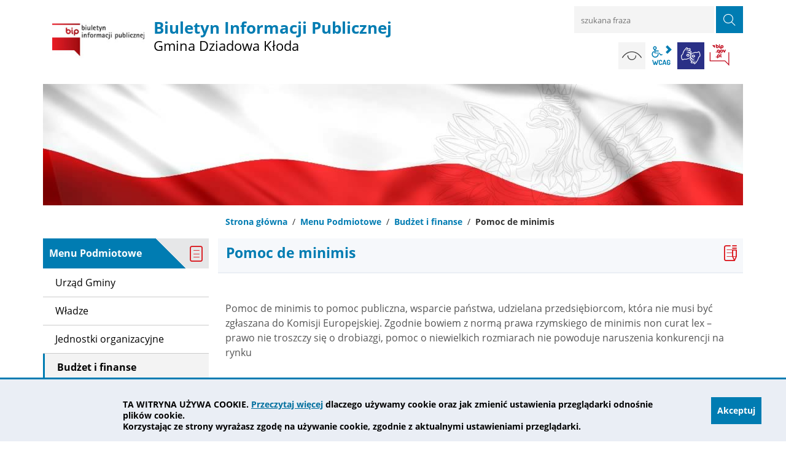

--- FILE ---
content_type: text/html; charset=UTF-8
request_url: https://bip.dziadowakloda.pl/menu-podmiotowe/pomoc-de-minimis
body_size: 7626
content:
<!DOCTYPE html>
<html class="no-js" lang="pl">
<head>
<meta charset="UTF-8" />
<meta name="viewport" content="width=device-width, initial-scale=1">
<meta http-equiv="X-UA-Compatible" content="IE=edge" />
<script>
(function(html) {html.className = html.className.replace(/\bno-js\b/, 'js')})(document.documentElement);
var $language = "pl";
</script>
<title>Pomoc de minimis | Biuletyn Informacji Publicznej Gminy Dziadowa Kłoda</title>
<meta name="keywords" content="BIP Dziadowa Kłoda, Biuletyn Informacji Publicznej Dziadowa Kłoda, Informacja Publiczna Dziadowa Kłoda, BIP Gminy Dziadowa Kłoda">
<meta name="description" content="Pomoc de minimis to pomoc publiczna, wsparcie państwa, udzielana przedsiębiorcom, która nie musi być zgłaszana do Komisji Europejskiej. Zgodnie bowiem z normą prawa rzymskiego de minimis non curat lex – prawo nie troszczy się o drobiazgi, pomoc o">
<meta property="og:locale" content="pl_PL">
<meta property="og:url" content="https://bip.dziadowakloda.pl/menu-podmiotowe/pomoc-de-minimis">
<meta property="og:type" content="website">
<meta property="og:site_name" content="BIP Gminy Dziadowa Kłoda">
<meta property="og:image" content="https://bip.dziadowakloda.pl/assets/pics/aktualnosci/default_fb.jpg">
<meta property="og:image:alt" content="BIP Gminy Dziadowa Kłoda">
<meta property="og:image:width" content="900">
<meta property="og:image:height" content="600">
<meta property="og:updated_time" content="1685611538">
<meta property="og:description" content="Oficjalny Biuletyn Informacji Publicznej Urzędu Gminy w Dziadowej Kłodzie. BIP to system stron internetowych służący powszechnemu i bezpłatnemu udostępnianiu informacji publicznych">
<base href="https://bip.dziadowakloda.pl/" />
<link href="https://bip.dziadowakloda.pl/rss" rel="alternate" type="application/rss+xml"
      title="BIP Gminy Dziadowa Kłoda - Aktualności" />
<link rel="apple-touch-icon-precomposed" sizes="144x144"
      href="https://bip.dziadowakloda.pl/assets/favicon/apple-touch-icon-144x144.png" />
<link rel="icon" type="image/png" href="https://bip.dziadowakloda.pl/assets/favicon/favicon-32x32.png" sizes="32x32" />
<link rel="icon" type="image/png" href="https://bip.dziadowakloda.pl/assets/favicon/favicon-16x16.png" sizes="16x16" />
<meta name="application-name" content="BIP Gminy Dziadowa Kłoda"/>
<meta name="msapplication-TileColor" content="#FFFFFF" />
<meta name="msapplication-TileImage" content="https://bip.dziadowakloda.pl/assets/favicon/mstile-144x144.png" />
<link rel="stylesheet" href="https://bip.dziadowakloda.pl/assets/styles.css?t=1687852401" type="text/css">
<link rel="stylesheet" href="https://bip.dziadowakloda.pl/assets/modules_62c13e8a.css?t=1743010186" type="text/css">
</head><body id="top" class="podstrona p-pomoc-de-minimis s-menu-podmiotowe">
<!-- WCAG -->
<ul class="no_print nav-wcag">
    <li><a href="https://bip.dziadowakloda.pl/menu-podmiotowe/pomoc-de-minimis#menu">przejdź do menu głównego <span>ALT + 0</span></a></li>
    <li><a href="https://bip.dziadowakloda.pl/menu-podmiotowe/pomoc-de-minimis#tresc">przejdź do treści <span>ALT + 1</span></a></li>
    <li><a href="https://bip.dziadowakloda.pl/main/mapa_witryny">Mapa strony <span>ALT + 2</span></a></li>
    <li><a href="https://bip.dziadowakloda.pl/menu-podmiotowe/pomoc-de-minimis#wcag">Panel WCAG <span>ALT + 3</span></a></li>
    <li><a href="https://bip.dziadowakloda.pl/menu-podmiotowe/pomoc-de-minimis#wyszukaj">przejdź do wyszukiwarki <span>ALT + 4</span></a></li>
</ul>
<!-- /WCAG -->
<div id="wersja">
    <!-- MOBILE MENU -->
    <div id="m-menu" class="m-menu no_print" title="Menu">
        <button aria-hidden="true" class="nav-m icon-close">zamknij</button>
    </div>
    <!-- /MOBILE MENU -->
    <!-- NAGLOWEK -->
    <header>
        <div class="container">
            <div class="row">
                <div class="col-sm-8 col-md-7 col-xl-8 print100">
                    <a class="naglowek__bip naglowek__bip1 print100" href="https://bip.dziadowakloda.pl/"
                       title="otwiera stronę główną BIP Gminy Dziadowa Kłoda">
                        <img class="naglowek__bip--logo" src="/assets/logo/logo_bip.jpg" width="180" height="90" 
                             alt="logo Biuletynu Informacji Publicznej"/>
                    </a>
                    <span class="naglowek__bip--nazwa">Biuletyn Informacji Publicznej<br />
                        <strong>Gmina Dziadowa Kłoda</strong>
                    </span>
                    <!-- MOBILE MENU -->
                    <button aria-hidden="true" class="nav-m icon-menu">menu</button>
                    <!-- /MOBILE MENU -->
                </div>
                <div class="col-sm-4 col-md-5 col-xl-4 no_print">
                    <div class="row">
                        <div id="wyszukiwarka" class="col-sm-12 wyszukiwarka">
                            <form action="https://bip.dziadowakloda.pl/main/szukaj/" id="FormSzukaj" method="get" role="search" accept-charset="utf-8">
                            <label class="vh" for="wyszukaj">wpisz szukaną frazę</label>
                            <input type="text" name="szukaj" placeholder="szukana fraza" id="wyszukaj"/>
                            <input data-toggle="tooltip" data-placement="bottom" minlength="3" id="FormSzukaj_szukaj" 
                            type="submit" title="wpisz szukaną frazę" value="SZUKAJ"/>
                            <span class="wyszukiwarka__button icon-szukaj" aria-hidden="true"></span>
                            </form>                        </div>
                        <div class="naglowek-opcje col-12">
                            <ul class="wcag">
                            <li>
                                <a id="w-kontrast"  data-placement="bottom" data-toggle="tooltip"
                                   class="wcag--kontrast icon-kontrast" data-selector="true"
                                   href="https://bip.dziadowakloda.pl/menu-podmiotowe/pomoc-de-minimis#w-kontrast" title="wersja kontrastowa">
                                    <strong>Wersja kontrastowa <span>ALT + 4</span></strong></a>
                            </li>
                                <li class="toolbar__wcag">
                                    
<button id="wcag"  title="opcje wyświetlania tekstu" class="toolbar__button" aria-controls="wcag-panel"
        aria-expanded="false"><span class="sr-only">Panel wcag</span></button>
<ul id="wcag-panel">
    <!--<li class="toolbar__buttons kontrast__buttons">
        <button id="w-kontrast" class="wcag--kontrast icon-kontrast" title="wersja kontrastowa">
        <strong>Wersja kontrastowa</strong></button>
    </li>-->
    <li class="toolbar__buttons fonts__buttons">
        <button class="wcag--font buttons__minus wcag--font__minus" title="zmniejsz rozmiar czcionki">
            <strong>zmniej szczcionkę</strong></button>
        <button class="wcag--font buttons__plus wcag--font__plus" title="zwiększ rozmiar czcionki">
            <strong>zwiększ czcionkę</strong></button>
    </li>
    <li class="toolbar__buttons line-height__buttons" data-default="3">
        <button class="line-height__minus buttons__minus icon-lh-minus" title="zmniejsz odstęp pomiędzy wierszami">
            <span class="nazwa">odstęp pomiędzy wierszami minus</span>
        </button>
        <button class="line-height__plus buttons__plus icon-lh-plus" title="zwiększ odstęp pomiędzy wierszami">
            <span class="nazwa">odstęp pomiędzy wierszami plus</span>
        </button>
    </li>
    <li class="toolbar__buttons paragraph-height__buttons" data-default="3">
        <button class="paragraph-height__minus buttons__minus icon-paragraph-minus"
                title="zmniejsz odstęp pomiędzy paragrafami">
            <span class="nazwa">odstęp pomiędzy paragrafami minus</span>
        </button>
        <button class="paragraph-height__plus buttons__plus icon-paragraph-plus"
                title="zwiększ odstęp pomiędzy paragrafami">
            <span class="nazwa">odstęp pomiędzy paragrafami plus</span>
        </button>
    </li>
    <li class="toolbar__buttons letter-spacing__buttons" data-default="1">
        <button class="letter-spacing__minus buttons__minus icon-letter-minus"
                title="zmniejsz odstęp pomiędzy literami">
            <span class="nazwa">odstęp pomiędzy literami minus</span>
        </button>
        <button class="letter-spacing__plus buttons__plus icon-letter-plus"
                title="zwiększ odstęp pomiędzy literami">
            <span class="nazwa">odstęp pomiędzy literami plus</span>
        </button>
    </li>
    <li class="toolbar__buttons word-spacing__buttons" data-default="1">
        <button class="word-spacing__minus buttons__minus icon-word-minus"
                title="zmniejsz odstęp pomiędzy słowami">
            <span class="nazwa">odstęp pomiędzy słowami minus</span>
        </button>
        <button class="word-spacing__plus buttons__plus icon-word-plus"
                title="zwiększ odstęp pomiędzy słowami">
            <span class="nazwa">odstęp pomiędzy słowami plus</span>
        </button>
    </li>
    <li class="toolbar__buttons-100">
        <button class="wcag-reset toolbar__buttons--txt" title="domyślne ustawienia">
            przywróć domyślne ustawienia
        </button>
    </li>
</ul>
                                </li>
                                <li>
                                    <a data-placement="bottom" data-toggle="tooltip"
                                       class="wcag--tlumacz icon-jezyk_migowy" href="/main/tlumacz-jezyka-migowego"
                                       title="Tłumacz języka migowego"><strong>język migowy</strong></a>
                                </li>
                            </ul>    
                            <a class="bip" data-toggle="tooltip" href="https://www.bip.gov.pl/" target="_blank"
                               title="Link zewnętrzny: Biuletyn Informacji Publicznej - strona główna">BIP</a>
                        </div>
                    </div>
                </div>
            </div>
            <div class="row no_print">
                <img class="b-lazy" src="/assets/pics/foto_blur.jpg" data-src="/assets/pics/foto.jpg"
                     alt="Grafika BIP" height="200" width="1140" />
            </div>
        </div>
    </header>
    <a class="skip-link" href="https://bip.dziadowakloda.pl/menu-podmiotowe/pomoc-de-minimis#stopka" title="pomiń, przejdź do stopki">przejdź do stopki</a>
    <div class="container">
    <div class="row">
        <div class="col-md-9 offset-md-3 lokalizer">
            <span><a href="https://bip.dziadowakloda.pl">Strona główna</a></span><i>/</i><span><a href="https://bip.dziadowakloda.pl/menu-podmiotowe/index" title="Menu Podmiotowe">Menu Podmiotowe</a></span><i>/</i><span><a href="https://bip.dziadowakloda.pl/menu-podmiotowe/budzet-i-finanse" title="Budżet i finanse">Budżet i finanse</a></span><i>/</i><span>Pomoc de minimis</span>
        </div>
    </div>

    <div class="row">
        <main class="col-md-9 main order-1 order-md-2 print100">
            <section id="content">
                <div id="tresc" class="tresc">
                    <article>
                        <h1>Pomoc de minimis</h1>                        
                        <p>Pomoc de minimis to pomoc publiczna, wsparcie państwa, udzielana przedsiębiorcom, która nie musi być zgłaszana do Komisji Europejskiej. Zgodnie bowiem z normą prawa rzymskiego de minimis non curat lex – prawo nie troszczy się o drobiazgi, pomoc o niewielkich rozmiarach nie powoduje naruszenia konkurencji na rynku</p>
<table class="tabela-pobierz pliki rwd" title="Lista plików do pobrania.">
    <caption>
        <span class="vh">Kategoria: </span>
        <span>
            <strong>Powiązane pliki</strong>
             [8]
        </span>
    </caption>
    <thead>
    <tr>
        <th class="ico" scope="col">Format</th>
        <th scope="col">Data publikacji / aktualizacji</th>
        <th scope="col">Nazwa pliku <span>(kliknij aby pobrać)</span></th>
        <th class="size" scope="col" title="Kliknij aby pobrać">Pobierz</th>
        <th class="size" scope="col" title="Kliknij aby zobaczyć">Zobacz</th>
    </tr>
    </thead>
    <tbody>
    
    
    <tr>
        <td colspan="5">
            Kategoria: INNE
        </td>
    </tr>
    
    
    <tr class="_a">
        <td class="ico">
            <span class="icon-format_pdf"><strong>pdf</strong></span>
        </td>
        <td class="size" data-header="Data publikacji">
            2023-06-01
        </td>
        <td data-header="Nazwa pliku">
            <a href="https://bip.dziadowakloda.pl/pliki/Wykaz-osob-w-zakresie-udzielonej-pomocy-2022r,1388.pdf" target="DownloadWin"
               title="Format: pdf, rozmiar: 298,97KB">
                Wykaz osób w zakresie udzielonej pomocy 2022r.pdf
            </a>
            <div class="text-small">
                
                Zobacz: <a href="https://bip.dziadowakloda.pl/rejestr-zmian-redirect?mod=pliki&id_pliku=1388" rel="noindex nofollow"
                                              title="rejestr zmian pliku: Wykaz osób w zakresie udzielonej pomocy 2022r.pdf">
                    rejestr zmian pliku</a>,
                
                ilość pobrań: <b>213</b>
            </div>
            
        </td>
        <td class="size" data-header="Pobierz">
        <a href="https://bip.dziadowakloda.pl/pliki/Wykaz-osob-w-zakresie-udzielonej-pomocy-2022r,1388.pdf" class="ikon-pobierz" target="DownloadWin"
           title="Pobierz: Wykaz osób w zakresie udzielonej pomocy 2022r.pdf, format: pdf, rozmiar: 298,97KB">
            <span class="vh">Wykaz osób w zakresie udzielonej pomocy 2022r.pdf</span> <span>298,97KB</span>
        </a>
        </td>
        <td class="size" data-header="Zobacz">
        
        <a href="https://bip.dziadowakloda.pl/pliki/Wykaz-osob-w-zakresie-udzielonej-pomocy-2022r,1388.pdf?view=1" class="ikon-monitor" target="_blank" rel="noindex nofollow"
           title="Zobacz: Wykaz osób w zakresie udzielonej pomocy 2022r.pdf, format: pdf, rozmiar: 298,97KB">
            <span>zobacz</span>
        </a>
        
        </td>
    </tr>
    
    
    
    <tr class="">
        <td class="ico">
            <span class="icon-format_pdf"><strong>pdf</strong></span>
        </td>
        <td class="size" data-header="Data publikacji">
            2023-06-01
        </td>
        <td data-header="Nazwa pliku">
            <a href="https://bip.dziadowakloda.pl/pliki/Pomoc-publiczna-2022--obwieszczenie-31-maj-2023-docx,1387.pdf" target="DownloadWin"
               title="Format: pdf, rozmiar: 307,67KB">
                Pomoc publiczna 2022- obwieszczenie 31 maj 2023 docx.pdf
            </a>
            <div class="text-small">
                
                Zobacz: <a href="https://bip.dziadowakloda.pl/rejestr-zmian-redirect?mod=pliki&id_pliku=1387" rel="noindex nofollow"
                                              title="rejestr zmian pliku: Pomoc publiczna 2022- obwieszczenie 31 maj 2023 docx.pdf">
                    rejestr zmian pliku</a>,
                
                ilość pobrań: <b>181</b>
            </div>
            
        </td>
        <td class="size" data-header="Pobierz">
        <a href="https://bip.dziadowakloda.pl/pliki/Pomoc-publiczna-2022--obwieszczenie-31-maj-2023-docx,1387.pdf" class="ikon-pobierz" target="DownloadWin"
           title="Pobierz: Pomoc publiczna 2022- obwieszczenie 31 maj 2023 docx.pdf, format: pdf, rozmiar: 307,67KB">
            <span class="vh">Pomoc publiczna 2022- obwieszczenie 31 maj 2023 docx.pdf</span> <span>307,67KB</span>
        </a>
        </td>
        <td class="size" data-header="Zobacz">
        
        <a href="https://bip.dziadowakloda.pl/pliki/Pomoc-publiczna-2022--obwieszczenie-31-maj-2023-docx,1387.pdf?view=1" class="ikon-monitor" target="_blank" rel="noindex nofollow"
           title="Zobacz: Pomoc publiczna 2022- obwieszczenie 31 maj 2023 docx.pdf, format: pdf, rozmiar: 307,67KB">
            <span>zobacz</span>
        </a>
        
        </td>
    </tr>
    
    
    
    <tr class="_a">
        <td class="ico">
            <span class="icon-format_docx"><strong>docx</strong></span>
        </td>
        <td class="size" data-header="Data publikacji">
            2023-06-01
        </td>
        <td data-header="Nazwa pliku">
            <a href="https://bip.dziadowakloda.pl/pliki/pomoc-publiczna-2022,1386.docx" target="DownloadWin"
               title="Format: docx, rozmiar: 15,67KB">
                pomoc publiczna 2022.docx
            </a>
            <div class="text-small">
                
                Zobacz: <a href="https://bip.dziadowakloda.pl/rejestr-zmian-redirect?mod=pliki&id_pliku=1386" rel="noindex nofollow"
                                              title="rejestr zmian pliku: pomoc publiczna 2022.docx">
                    rejestr zmian pliku</a>,
                
                ilość pobrań: <b>167</b>
            </div>
            
        </td>
        <td class="size" data-header="Pobierz">
        <a href="https://bip.dziadowakloda.pl/pliki/pomoc-publiczna-2022,1386.docx" class="ikon-pobierz" target="DownloadWin"
           title="Pobierz: pomoc publiczna 2022.docx, format: docx, rozmiar: 15,67KB">
            <span class="vh">pomoc publiczna 2022.docx</span> <span>15,67KB</span>
        </a>
        </td>
        <td class="size" data-header="Zobacz">
        
        -
        
        </td>
    </tr>
    
    
    <tr>
        <td colspan="5">
            Kategoria: Pliki
        </td>
    </tr>
    
    
    <tr class="">
        <td class="ico">
            <span class="icon-format_pdf"><strong>pdf</strong></span>
        </td>
        <td class="size" data-header="Data publikacji">
            2025-05-30
        </td>
        <td data-header="Nazwa pliku">
            <a href="https://bip.dziadowakloda.pl/pliki/do-publikacji-WYKAZ-ULG---obwieszczenie-30-maj-2025-docx,2586.pdf" target="DownloadWin"
               title="Format: pdf, rozmiar: 475,15KB">
                do publikacji WYKAZ ULG - obwieszczenie 30 maj 2025 docx.pdf
            </a>
            <div class="text-small">
                
                Zobacz: <a href="https://bip.dziadowakloda.pl/rejestr-zmian-redirect?mod=pliki&id_pliku=2586" rel="noindex nofollow"
                                              title="rejestr zmian pliku: do publikacji WYKAZ ULG - obwieszczenie 30 maj 2025 docx.pdf">
                    rejestr zmian pliku</a>,
                
                ilość pobrań: <b>110</b>
            </div>
            
        </td>
        <td class="size" data-header="Pobierz">
        <a href="https://bip.dziadowakloda.pl/pliki/do-publikacji-WYKAZ-ULG---obwieszczenie-30-maj-2025-docx,2586.pdf" class="ikon-pobierz" target="DownloadWin"
           title="Pobierz: do publikacji WYKAZ ULG - obwieszczenie 30 maj 2025 docx.pdf, format: pdf, rozmiar: 475,15KB">
            <span class="vh">do publikacji WYKAZ ULG - obwieszczenie 30 maj 2025 docx.pdf</span> <span>475,15KB</span>
        </a>
        </td>
        <td class="size" data-header="Zobacz">
        
        <a href="https://bip.dziadowakloda.pl/pliki/do-publikacji-WYKAZ-ULG---obwieszczenie-30-maj-2025-docx,2586.pdf?view=1" class="ikon-monitor" target="_blank" rel="noindex nofollow"
           title="Zobacz: do publikacji WYKAZ ULG - obwieszczenie 30 maj 2025 docx.pdf, format: pdf, rozmiar: 475,15KB">
            <span>zobacz</span>
        </a>
        
        </td>
    </tr>
    
    
    
    <tr class="_a">
        <td class="ico">
            <span class="icon-format_pdf"><strong>pdf</strong></span>
        </td>
        <td class="size" data-header="Data publikacji">
            2025-05-30
        </td>
        <td data-header="Nazwa pliku">
            <a href="https://bip.dziadowakloda.pl/pliki/Wykaz-osob-ktorym-udzielono-pomocy-publicznej-Zwrot-Podatku-Akcyzowego-2024r,2585.pdf" target="DownloadWin"
               title="Format: pdf, rozmiar: 531,65KB">
                Wykaz osób, którym udzielono pomocy publicznej Zwrot Podatku Akcyzowego 2024r..pdf
            </a>
            <div class="text-small">
                
                Zobacz: <a href="https://bip.dziadowakloda.pl/rejestr-zmian-redirect?mod=pliki&id_pliku=2585" rel="noindex nofollow"
                                              title="rejestr zmian pliku: Wykaz osób, którym udzielono pomocy publicznej Zwrot Podatku Akcyzowego 2024r..pdf">
                    rejestr zmian pliku</a>,
                
                ilość pobrań: <b>87</b>
            </div>
            
        </td>
        <td class="size" data-header="Pobierz">
        <a href="https://bip.dziadowakloda.pl/pliki/Wykaz-osob-ktorym-udzielono-pomocy-publicznej-Zwrot-Podatku-Akcyzowego-2024r,2585.pdf" class="ikon-pobierz" target="DownloadWin"
           title="Pobierz: Wykaz osób, którym udzielono pomocy publicznej Zwrot Podatku Akcyzowego 2024r..pdf, format: pdf, rozmiar: 531,65KB">
            <span class="vh">Wykaz osób, którym udzielono pomocy publicznej Zwrot Podatku Akcyzowego 2024r..pdf</span> <span>531,65KB</span>
        </a>
        </td>
        <td class="size" data-header="Zobacz">
        
        <a href="https://bip.dziadowakloda.pl/pliki/Wykaz-osob-ktorym-udzielono-pomocy-publicznej-Zwrot-Podatku-Akcyzowego-2024r,2585.pdf?view=1" class="ikon-monitor" target="_blank" rel="noindex nofollow"
           title="Zobacz: Wykaz osób, którym udzielono pomocy publicznej Zwrot Podatku Akcyzowego 2024r..pdf, format: pdf, rozmiar: 531,65KB">
            <span>zobacz</span>
        </a>
        
        </td>
    </tr>
    
    
    
    <tr class="">
        <td class="ico">
            <span class="icon-format_pdf"><strong>pdf</strong></span>
        </td>
        <td class="size" data-header="Data publikacji">
            2024-05-29
        </td>
        <td data-header="Nazwa pliku">
            <a href="https://bip.dziadowakloda.pl/pliki/Wykaz-podmiotow-ktore-otrzymaly-dofinansowanie-z-zakresu-ksztalcenia-mlodocianych-w-2023-roku,2126.pdf" target="DownloadWin"
               title="Format: pdf, rozmiar: 302,31KB">
                Wykaz podmiotów które otrzymały dofinansowanie z zakresu kształcenia młodocianych w 2023 roku.pdf
            </a>
            <div class="text-small">
                
                Zobacz: <a href="https://bip.dziadowakloda.pl/rejestr-zmian-redirect?mod=pliki&id_pliku=2126" rel="noindex nofollow"
                                              title="rejestr zmian pliku: Wykaz podmiotów które otrzymały dofinansowanie z zakresu kształcenia młodocianych w 2023 roku.pdf">
                    rejestr zmian pliku</a>,
                
                ilość pobrań: <b>176</b>
            </div>
            
        </td>
        <td class="size" data-header="Pobierz">
        <a href="https://bip.dziadowakloda.pl/pliki/Wykaz-podmiotow-ktore-otrzymaly-dofinansowanie-z-zakresu-ksztalcenia-mlodocianych-w-2023-roku,2126.pdf" class="ikon-pobierz" target="DownloadWin"
           title="Pobierz: Wykaz podmiotów które otrzymały dofinansowanie z zakresu kształcenia młodocianych w 2023 roku.pdf, format: pdf, rozmiar: 302,31KB">
            <span class="vh">Wykaz podmiotów które otrzymały dofinansowanie z zakresu kształcenia młodocianych w 2023 roku.pdf</span> <span>302,31KB</span>
        </a>
        </td>
        <td class="size" data-header="Zobacz">
        
        <a href="https://bip.dziadowakloda.pl/pliki/Wykaz-podmiotow-ktore-otrzymaly-dofinansowanie-z-zakresu-ksztalcenia-mlodocianych-w-2023-roku,2126.pdf?view=1" class="ikon-monitor" target="_blank" rel="noindex nofollow"
           title="Zobacz: Wykaz podmiotów które otrzymały dofinansowanie z zakresu kształcenia młodocianych w 2023 roku.pdf, format: pdf, rozmiar: 302,31KB">
            <span>zobacz</span>
        </a>
        
        </td>
    </tr>
    
    
    
    <tr class="_a">
        <td class="ico">
            <span class="icon-format_pdf"><strong>pdf</strong></span>
        </td>
        <td class="size" data-header="Data publikacji">
            2024-05-29
        </td>
        <td data-header="Nazwa pliku">
            <a href="https://bip.dziadowakloda.pl/pliki/Wykaz-podatnikow-ktorym-w-zakresie-podatkow-lub-oplat-udzielono-ulg-odroczen-umoren-badz-rozlozono-splate-n-raty-w-2023-r,2125.pdf" target="DownloadWin"
               title="Format: pdf, rozmiar: 352,79KB">
                Wykaz podatników, którym w zakresie podatków lub opłat udzielono ulg, odroczeń, umoreń bądź rozłożono spłatę n raty w 2023r
            </a>
            <div class="text-small">
                
                Zobacz: <a href="https://bip.dziadowakloda.pl/rejestr-zmian-redirect?mod=pliki&id_pliku=2125" rel="noindex nofollow"
                                              title="rejestr zmian pliku: Wykaz podatników, którym w zakresie podatków lub opłat udzielono ulg, odroczeń, umoreń bądź rozłożono spłatę n raty w 2023r">
                    rejestr zmian pliku</a>,
                
                ilość pobrań: <b>149</b>
            </div>
            
        </td>
        <td class="size" data-header="Pobierz">
        <a href="https://bip.dziadowakloda.pl/pliki/Wykaz-podatnikow-ktorym-w-zakresie-podatkow-lub-oplat-udzielono-ulg-odroczen-umoren-badz-rozlozono-splate-n-raty-w-2023-r,2125.pdf" class="ikon-pobierz" target="DownloadWin"
           title="Pobierz: Wykaz podatników, którym w zakresie podatków lub opłat udzielono ulg, odroczeń, umoreń bądź rozłożono spłatę n raty w 2023r, format: pdf, rozmiar: 352,79KB">
            <span class="vh">Wykaz podatników, którym w zakresie podatków lub opłat udzielono ulg, odroczeń, umoreń bądź rozłożono spłatę n raty w 2023r</span> <span>352,79KB</span>
        </a>
        </td>
        <td class="size" data-header="Zobacz">
        
        <a href="https://bip.dziadowakloda.pl/pliki/Wykaz-podatnikow-ktorym-w-zakresie-podatkow-lub-oplat-udzielono-ulg-odroczen-umoren-badz-rozlozono-splate-n-raty-w-2023-r,2125.pdf?view=1" class="ikon-monitor" target="_blank" rel="noindex nofollow"
           title="Zobacz: Wykaz podatników, którym w zakresie podatków lub opłat udzielono ulg, odroczeń, umoreń bądź rozłożono spłatę n raty w 2023r, format: pdf, rozmiar: 352,79KB">
            <span>zobacz</span>
        </a>
        
        </td>
    </tr>
    
    
    
    <tr class="">
        <td class="ico">
            <span class="icon-format_pdf"><strong>pdf</strong></span>
        </td>
        <td class="size" data-header="Data publikacji">
            2024-05-29
        </td>
        <td data-header="Nazwa pliku">
            <a href="https://bip.dziadowakloda.pl/pliki/Wykaz-osob-fizycznych-i-prawnych-oraz-jednostek-organizacyjnych-niosiaajacych-osobowosci-prawnej-ktorym-udzielono-pomocy-publicznej-w-2023-r,2124.pdf" target="DownloadWin"
               title="Format: pdf, rozmiar: 1,66MB">
                Wykaz osób fizycznych i prawnych oraz jednostek organizacyjnych niosiaających osobowości prawnej, którym udzielono pomocy publicznej w 2023r
            </a>
            <div class="text-small">
                
                Zobacz: <a href="https://bip.dziadowakloda.pl/rejestr-zmian-redirect?mod=pliki&id_pliku=2124" rel="noindex nofollow"
                                              title="rejestr zmian pliku: Wykaz osób fizycznych i prawnych oraz jednostek organizacyjnych niosiaających osobowości prawnej, którym udzielono pomocy publicznej w 2023r">
                    rejestr zmian pliku</a>,
                
                ilość pobrań: <b>253</b>
            </div>
            
        </td>
        <td class="size" data-header="Pobierz">
        <a href="https://bip.dziadowakloda.pl/pliki/Wykaz-osob-fizycznych-i-prawnych-oraz-jednostek-organizacyjnych-niosiaajacych-osobowosci-prawnej-ktorym-udzielono-pomocy-publicznej-w-2023-r,2124.pdf" class="ikon-pobierz" target="DownloadWin"
           title="Pobierz: Wykaz osób fizycznych i prawnych oraz jednostek organizacyjnych niosiaających osobowości prawnej, którym udzielono pomocy publicznej w 2023r, format: pdf, rozmiar: 1,66MB">
            <span class="vh">Wykaz osób fizycznych i prawnych oraz jednostek organizacyjnych niosiaających osobowości prawnej, którym udzielono pomocy publicznej w 2023r</span> <span>1,66MB</span>
        </a>
        </td>
        <td class="size" data-header="Zobacz">
        
        <a href="https://bip.dziadowakloda.pl/pliki/Wykaz-osob-fizycznych-i-prawnych-oraz-jednostek-organizacyjnych-niosiaajacych-osobowosci-prawnej-ktorym-udzielono-pomocy-publicznej-w-2023-r,2124.pdf?view=1" class="ikon-monitor" target="_blank" rel="noindex nofollow"
           title="Zobacz: Wykaz osób fizycznych i prawnych oraz jednostek organizacyjnych niosiaających osobowości prawnej, którym udzielono pomocy publicznej w 2023r, format: pdf, rozmiar: 1,66MB">
            <span>zobacz</span>
        </a>
        
        </td>
    </tr>
    
    </tbody>
</table>                        
<div aria-labelledby="rejestr-zmain">
    <h2 id="rejestr-zmain">Redakcja podstrony</h2>
    <dl class="rejestr-zamian">
        <dt>Podmiot udostępniający informację</dt>
        <dd>Gmina Dziadowa Kłoda</dd>
        <dt>Pierwsza publikacja</dt>
        <dd>Rafał Milke <span class="rejestr-zamian__data">2023-06-01 12:02</span></dd>
        <dt>Aktualizacja publikacji</dt>
        <dd>&nbsp;
            <span class="rejestr-zamian__data">&nbsp;</span></dd>
        <dt>Wytworzenie publikacji</dt>
        <dd>Danuta Reszka
            <span class="rejestr-zamian__data">2023-06-01 12:01</span></dd>
        <dt>Zatwierdzenie</dt>
        <dd>Wójt Gminy <span class="rejestr-zamian__data">2023-06-01 12:01</span></dd>
    </dl>
    <a class="button button__ico button__ico--rejestr" href="https://bip.dziadowakloda.pl/main/rejestr-zmian/menu-podmiotowe/pomoc-de-minimis" rel="noindex nofollow">
                    Rejestr zmian podstrony</a>
</div>
                    </article>
                    <div class="row stopka tresc-stopka justify-content-end">
                        <a class="button__ico--print" href="javascript:window.print();">Drukuj</a>
                        <dl class="liczba_odwiedzin" title="Dane podawane z maksymalnie godzinnym opóźnieniem.
                            Liczba odwiedzin podstrony dotyczy wizyt od momentu aktualizacji bieżącej wersji
                            BIP czyli od 25.06.2021.">
                            <dt>Liczba odwiedzin</dt>
                            <dd>
<span id="ileWizytNaPodstronie">wczytuję</span>
</dd>
                        </dl>
                    </div>
                </div><!-- /tresc -->
            </section>
        </main>
        <aside class="col-md-3 order-2 order-md-1">
            <nav id="menu" class="menu">
                <a class="skip-link" href="https://bip.dziadowakloda.pl/menu-podmiotowe/pomoc-de-minimis#menu-podmiotowe"
                   title="pomiń, przejdź do Menu Podmiotowe">przejdź do Menu Podmiotowe</a>
                <div id="menu-podmiotowe" class="menu__item menu__item--podmiotowe">
                    <h2>Menu Podmiotowe</h2>
                    <ul>
<li class="urzad-gminy"><a href="https://bip.dziadowakloda.pl/menu-podmiotowe/urzad-gminy" title="Urząd Gminy">Urząd Gminy</a>
</li>
<li class="wladze"><a href="https://bip.dziadowakloda.pl/menu-podmiotowe/wladze" title="Władze">Władze</a>
</li>
<li class="jednostki-organizacyjne"><a href="https://bip.dziadowakloda.pl/menu-podmiotowe/jednostki-organizacyjne" title="Jednostki organizacyjne">Jednostki organizacyjne</a>
</li>
<li class="budzet-i-finanse menu_aktywny"><a href="https://bip.dziadowakloda.pl/menu-podmiotowe/budzet-i-finanse" title="Budżet i finanse">Budżet i finanse</a>
<ul>
<li class="oswiadczenia-majatkowe"><a href="https://bip.dziadowakloda.pl/menu-podmiotowe/oswiadczenia-majatkowe" title="Oświadczenia majątkowe">Oświadczenia majątkowe</a>
</li>
<li class="majatek-publiczny"><a href="https://bip.dziadowakloda.pl/menu-podmiotowe/majatek-publiczny" title="Majątek publiczny">Majątek publiczny</a>
</li>
<li class="pomoc-de-minimis menu_aktywny"><a href="https://bip.dziadowakloda.pl/menu-podmiotowe/pomoc-de-minimis" title="Pomoc de minimis">Pomoc de minimis</a>
</li>
<li class="sprawozdania"><a href="https://bip.dziadowakloda.pl/menu-podmiotowe/sprawozdania" title="Sprawozdania">Sprawozdania</a>
</li>
</ul>
</li>
<li class="transmisje-sesji-rady-gminy"><a href="https://bip.dziadowakloda.pl/menu-podmiotowe/transmisje-sesji-rady-gminy" title="Transmisje Sesji Rady Gminy">Transmisje Sesji Rady Gminy</a>
</li>
</ul>
                </div>
                <a class="skip-link" href="https://bip.dziadowakloda.pl/menu-podmiotowe/pomoc-de-minimis#menu-przedmiotowe"
                   title="pomiń, przejdź do Menu Przedmiotowe">przejdź do Menu Przedmiotowe</a>
                <div id="menu-przedmiotowe" class="menu__item menu__item--przedmiotowe">
                    <h2>Menu Przedmiotowe</h2>
                    <ul>
<li class="informacje-urzedu"><a href="https://bip.dziadowakloda.pl/menu-przedmiotowe/informacje-urzedu" title="Informacje Urzędu">Informacje Urzędu</a>
</li>
<li class="zarzadzenia-uchwaly-protokoly"><a href="https://bip.dziadowakloda.pl/menu-przedmiotowe/zarzadzenia-uchwaly-protokoly" title="Zarządzenia, uchwały, protokoły, petycje">Zarządzenia, uchwały, protokoły, petycje</a>
</li>
<li class="zamowienia-i-przetargi-publiczne"><a href="https://bip.dziadowakloda.pl/menu-przedmiotowe/zamowienia-i-przetargi-publiczne" title="Zamówienia i przetargi publiczne">Zamówienia i przetargi publiczne</a>
</li>
<li class="konsultacje-spoleczne"><a href="https://bip.dziadowakloda.pl/menu-przedmiotowe/konsultacje-spoleczne" title="Konsultacje społeczne">Konsultacje społeczne</a>
</li>
<li class="cele-publiczne"><a href="https://bip.dziadowakloda.pl/menu-przedmiotowe/cele-publiczne" title="Decyzje celu publicznego">Decyzje celu publicznego</a>
</li>
<li class="ochrona-srodowiska"><a href="https://bip.dziadowakloda.pl/menu-przedmiotowe/ochrona-srodowiska" title="Ochrona środowiska">Ochrona środowiska</a>
</li>
<li class="prawo-lokalne"><a href="https://bip.dziadowakloda.pl/menu-przedmiotowe/prawo-lokalne" title="Prawo lokalne">Prawo lokalne</a>
</li>
<li class="praca"><a href="https://bip.dziadowakloda.pl/menu-przedmiotowe/praca" title="Praca">Praca</a>
</li>
<li class="pozostale-informacje"><a href="https://bip.dziadowakloda.pl/menu-przedmiotowe/pozostale-informacje" title="Pozostałe informacje">Pozostałe informacje</a>
</li>
<li class="wybory"><a href="https://bip.dziadowakloda.pl/menu-przedmiotowe/wybory" title="Wybory">Wybory</a>
</li>
<li class="kontrola-zarzadcza"><a href="https://bip.dziadowakloda.pl/menu-przedmiotowe/kontrola-zarzadcza" title="Kontrola zarządcza">Kontrola zarządcza</a>
</li>
<li class="organizacje-pozarzadowe"><a href="https://bip.dziadowakloda.pl/menu-przedmiotowe/organizacje-pozarzadowe" title="Konsultacje - Organizacje Pozarządowe">Konsultacje - Organizacje Pozarządowe</a>
</li>
<li class="sprzedaz-mienia-gminnego"><a href="https://bip.dziadowakloda.pl/menu-przedmiotowe/sprzedaz-mienia-gminnego" title="Sprzedaż mienia gminnego">Sprzedaż mienia gminnego</a>
</li>
</ul>
                </div>
                <a class="skip-link" href="https://bip.dziadowakloda.pl/menu-podmiotowe/pomoc-de-minimis#pomoc"
                   title="pomiń, przejdź do Pomoc">przejdź do Pomoc</a>
                <div id="pomoc" class="menu__item menu__item--pomoc">
                    <h2>Pomoc</h2>
                    <ul>
<li class="mapa-serwisu"><a href="https://bip.dziadowakloda.pl/main/mapa-serwisu" title="Mapa witryny">Mapa witryny</a>
</li>
<li class="ochrona-danych-osobowych"><a href="https://bip.dziadowakloda.pl/main/ochrona-danych-osobowych" title="Ochrona Danych Osobowych">Ochrona Danych Osobowych</a>
</li>
<li class="deklaracja-dostepnosci"><a href="https://bip.dziadowakloda.pl/main/deklaracja-dostepnosci" title="Deklaracja dostępności">Deklaracja dostępności</a>
</li>
<li class="rejestr-zmian"><a href="https://bip.dziadowakloda.pl/main/rejestr-zmian" title="Rejestr zmian">Rejestr zmian</a>
</li>
<li class="redakcja-bip"><a href="https://bip.dziadowakloda.pl/main/redakcja-bip" title="Redakcja BIP">Redakcja BIP</a>
</li>
<li class="tlumacz-jezyka-migowego"><a href="https://bip.dziadowakloda.pl/main/tlumacz-jezyka-migowego" title="Tłumacz języka migowego">Tłumacz języka migowego</a>
</li>
<li class="statystyka-strony"><a href="https://bip.dziadowakloda.pl/main/statystyka-strony" title="Statystyka strony">Statystyka strony</a>
</li>
<li class="wzory-dokumentow"><a href="https://bip.dziadowakloda.pl/main/wzory-dokumentow" title="Wzory dokumentów">Wzory dokumentów</a>
</li>
<li class="jak-korzystac-z-bip"><a href="https://bip.dziadowakloda.pl/main/jak-korzystac-z-bip" title="Jak korzystać z BIP?">Jak korzystać z BIP?</a>
</li>
<li class="przydatne-linki"><a href="https://bip.dziadowakloda.pl/main/przydatne-linki" title="Przydatne linki">Przydatne linki</a>
</li>
</ul>
                </div>                
            </nav>
            <!-- BANERY STATYCZNE -->
            <div class="banery" role="banner">
                <a class="banner" href="https://monitorpolski.gov.pl/" target="_blank" rel="nofollow noopener">
                    <img src="https://bip.dziadowakloda.pl/assets/pics/banery/monitorpolski.png" 
                    alt="Monitor Polski Dziennik Urzędowy Rzeczpospolitej Polskiej" width="240" height="80"  />
                </a>
                <a class="banner" href="https://dziennikustaw.gov.pl/" target="_blank" rel="nofollow noopener">
                    <img src="https://bip.dziadowakloda.pl/assets/pics/banery/dziennikustaw.png"  width="240" height="80" 
                    alt="Dziennik Ustaw Rzeczypospolitej Polskiej"/>
                </a>
                <a class="banner" href="https://epuap.gov.pl/" target="_blank" rel="nofollow noopener">
                    <img width="240" height="80" src="https://bip.dziadowakloda.pl/assets/pics/banery/epuap2.png" alt="ePUAP2"/>
                </a>
                <a target="_blank" rel="nofollow noopener" href="https://edzienniki.duw.pl/actbymonths"
                class="banner">
                <img class="banner-zdjecie" alt="Dziennik Ustaw Województwa Dolnośląskiego" 
                src="https://bip.dziadowakloda.pl/assets/pics/banery/wojewodztwo_dolnoslaskie.png">
            </a>
            </div>

            <!-- BANERY DYNAMICZNE -->
            <section id="banery" class="banery" role="banner">
            <h2 class="vh">Banery</h2>
                <div class="container">
                    <div class="row banery-kontener owl-theme owl-container">
                        <div class="owl-carousel col-sm-12">
                            
                        </div>
                    </div>
                </div>
            </section>
        </aside>
    </div>
</div>        <footer>
        <div id="stopka" class="container">
            <div class="row stopka ostatnia-stopka no_print">
                <div class="col-lg-12">
                    <ul class="footer__nav">
                        <li>
                            <a title="Jak korzystać z BIP ?" href="/main/jak-korzystac-z-bip">Jak korzystać z BIP ?</a>
                        </li>
                        <li>
                            <a title="Deklaracja dostępności" href="/main/deklaracja-dostepnosci">Deklaracja
                            dostępności</a>
                        </li>
                        <li><a title="Rejestr zmian w całym serwisie BIP Gminy Dziadowa Kłoda" href="/main/rejestr-zmian">
                                Rejestr
                                zmian</a></li>
                        <li><a title="Redakcja BIP Gminy Dziadowa Kłoda" href="/main/redakcja-bip">Redakcja BIP</a></li>
                        <li><a title="Drzewo katalogu BIP Gminy Dziadowa Kłoda" href="/main/mapa-serwisu">Mapa serwisu</a>
                        </li>
                    </ul>
                </div>
                <div class="col-lg-12 stopka__podpis text-right">
                    <p>Obsługa i nadzór techniczny: <span>IntraCOM.pl</span></p>
                </div>
            </div><!-- /row -->
        </div>
    </footer>
    <a class="button do-gory ir no_print" href="https://bip.dziadowakloda.pl/menu-podmiotowe/pomoc-de-minimis#top" id="do-gory"
       title="przesuń do początku strony">do góry</a>
</div> <!-- /wersja -->
<!-- Modal -->
<div class="modal" id="myModal" role="dialog" aria-labelledby="myModalLabel" aria-hidden="true">
    <div class="modal-dialog modal-dialog-center modal-lg">
        <div class="modal-content">
            <div class="modal-header">
                <h4 class="modal-title" id="myModalLabel">Trwa ładowanie strony ...</h4>
                <button type="button" class="close" data-dismiss="modal">
                  <span aria-hidden="true">&times;</span><span class="sr-only">Close</span>
                </button>
            </div>
            <div id="modal-body" class="modal-body nopadding"></div>
            <div class="modal-footer" id="myModalFooter"></div>
        </div>
    </div>
</div>
<link href="https://bip.dziadowakloda.pl/assets/css/fonts.css" rel="stylesheet" type="text/css">
<script src="https://bip.dziadowakloda.pl/assets/scripts.js?t=1687764398"></script>
<script src="https://bip.dziadowakloda.pl/assets/modules_501890df.js?t=1695808110"></script>
<script>
$.post(
        'stats-ile-wizyt',
        {"url": "https://bip.dziadowakloda.pl/menu-podmiotowe/pomoc-de-minimis", "csrf_test_name": "70e9110fa0f0926a3e37a4721388b622"}
    ).done(function(response) {
        $('#ileWizytNaPodstronie').text(response);
    }).fail(function (jqXHR, textStatus) {
        $('#ileWizytNaPodstronie').text('brak danych');
    });
</script>
<!-- Matomo -->
<script>
  var _paq = window._paq || [];
  /* tracker methods like "setCustomDimension" should be called before "trackPageView" */
  _paq.push(['trackPageView']);
  _paq.push(['enableLinkTracking']);
  (function() {
    var u="https://bip.dziadowakloda.pl/stats/";
    _paq.push(['setTrackerUrl', u+'matomo.php']);
    _paq.push(['setSiteId', '1']);
    var d=document, g=d.createElement('script'), s=d.getElementsByTagName('script')[0];
    g.type='text/javascript'; g.async=true; g.defer=true; g.src=u+'matomo.js'; s.parentNode.insertBefore(g,s);
  })();
</script>
<!-- End Matomo Code --></body>
</html>

--- FILE ---
content_type: text/css
request_url: https://bip.dziadowakloda.pl/assets/styles.css?t=1687852401
body_size: 45057
content:
/*!
 * Bootstrap v4.1.3 (https://getbootstrap.com/)
 * Copyright 2011-2018 The Bootstrap Authors
 * Copyright 2011-2018 Twitter, Inc.
 * Licensed under MIT (https://github.com/twbs/bootstrap/blob/master/LICENSE)
 */:root{--blue:#007bff;--indigo:#6610f2;--purple:#6f42c1;--pink:#e83e8c;--red:#dc3545;--orange:#fd7e14;--yellow:#ffc107;--green:#28a745;--teal:#20c997;--cyan:#17a2b8;--white:#fff;--gray:#6c757d;--gray-dark:#343a40;--primary:#007bff;--secondary:#6c757d;--success:#28a745;--info:#17a2b8;--warning:#ffc107;--danger:#dc3545;--light:#f8f9fa;--dark:#343a40;--breakpoint-xs:0;--breakpoint-sm:576px;--breakpoint-md:768px;--breakpoint-lg:992px;--breakpoint-xl:1200px;--font-family-sans-serif:-apple-system,BlinkMacSystemFont,"Segoe UI",Roboto,"Helvetica Neue",Arial,sans-serif,"Apple Color Emoji","Segoe UI Emoji","Segoe UI Symbol","Noto Color Emoji";--font-family-monospace:SFMono-Regular,Menlo,Monaco,Consolas,"Liberation Mono","Courier New",monospace}*,::after,::before{box-sizing:border-box}html{font-family:sans-serif;line-height:1.15;-webkit-text-size-adjust:100%;-ms-text-size-adjust:100%;-ms-overflow-style:scrollbar;-webkit-tap-highlight-color:transparent}@-ms-viewport{width:device-width}article,aside,figcaption,figure,footer,header,hgroup,main,nav,section{display:block}body{margin:0;font-family:-apple-system,BlinkMacSystemFont,"Segoe UI",Roboto,"Helvetica Neue",Arial,sans-serif,"Apple Color Emoji","Segoe UI Emoji","Segoe UI Symbol","Noto Color Emoji";font-size:1rem;font-weight:400;line-height:1.5;color:#212529;text-align:left;background-color:#fff}[tabindex="-1"]:focus{outline:0!important}hr{box-sizing:content-box;height:0;overflow:visible}h1,h2,h3,h4,h5,h6{margin-top:0;margin-bottom:.5rem}p{margin-top:0;margin-bottom:1rem}abbr[data-original-title],abbr[title]{text-decoration:underline;-webkit-text-decoration:underline dotted;text-decoration:underline dotted;cursor:help;border-bottom:0}address{margin-bottom:1rem;font-style:normal;line-height:inherit}dl,ol,ul{margin-top:0;margin-bottom:1rem}ol ol,ol ul,ul ol,ul ul{margin-bottom:0}dt{font-weight:700}dd{margin-bottom:.5rem;margin-left:0}blockquote{margin:0 0 1rem}dfn{font-style:italic}b,strong{font-weight:bolder}small{font-size:80%}sub,sup{position:relative;font-size:75%;line-height:0;vertical-align:baseline}sub{bottom:-.25em}sup{top:-.5em}a{color:#007bff;text-decoration:none;background-color:transparent;-webkit-text-decoration-skip:objects}a:hover{color:#0056b3;text-decoration:underline}a:not([href]):not([tabindex]){color:inherit;text-decoration:none}a:not([href]):not([tabindex]):focus,a:not([href]):not([tabindex]):hover{color:inherit;text-decoration:none}a:not([href]):not([tabindex]):focus{outline:0}code,kbd,pre,samp{font-family:SFMono-Regular,Menlo,Monaco,Consolas,"Liberation Mono","Courier New",monospace;font-size:1em}pre{margin-top:0;margin-bottom:1rem;overflow:auto;-ms-overflow-style:scrollbar}figure{margin:0 0 1rem}img{vertical-align:middle;border-style:none}svg{overflow:hidden;vertical-align:middle}table{border-collapse:collapse}caption{padding-top:.75rem;padding-bottom:.75rem;color:#6c757d;text-align:left;caption-side:bottom}th{text-align:inherit}label{display:inline-block;margin-bottom:.5rem}button{border-radius:0}button:focus{outline:1px dotted;outline:5px auto -webkit-focus-ring-color}button,input,optgroup,select,textarea{margin:0;font-family:inherit;font-size:inherit;line-height:inherit}button,input{overflow:visible}button,select{text-transform:none}[type=reset],[type=submit],button,html [type=button]{-webkit-appearance:button}[type=button]::-moz-focus-inner,[type=reset]::-moz-focus-inner,[type=submit]::-moz-focus-inner,button::-moz-focus-inner{padding:0;border-style:none}input[type=checkbox],input[type=radio]{box-sizing:border-box;padding:0}input[type=date],input[type=datetime-local],input[type=month],input[type=time]{-webkit-appearance:listbox}textarea{overflow:auto;resize:vertical}fieldset{min-width:0;padding:0;margin:0;border:0}legend{display:block;width:100%;max-width:100%;padding:0;margin-bottom:.5rem;font-size:1.5rem;line-height:inherit;color:inherit;white-space:normal}progress{vertical-align:baseline}[type=number]::-webkit-inner-spin-button,[type=number]::-webkit-outer-spin-button{height:auto}[type=search]{outline-offset:-2px;-webkit-appearance:none}[type=search]::-webkit-search-cancel-button,[type=search]::-webkit-search-decoration{-webkit-appearance:none}::-webkit-file-upload-button{font:inherit;-webkit-appearance:button}output{display:inline-block}summary{display:list-item;cursor:pointer}template{display:none}[hidden]{display:none!important}.h1,.h2,.h3,.h4,.h5,.h6,h1,h2,h3,h4,h5,h6{margin-bottom:.5rem;font-family:inherit;font-weight:500;line-height:1.2;color:inherit}.h1,h1{font-size:2.5rem}.h2,h2{font-size:2rem}.h3,h3{font-size:1.75rem}.h4,h4{font-size:1.5rem}.h5,h5{font-size:1.25rem}.h6,h6{font-size:1rem}.lead{font-size:1.25rem;font-weight:300}.display-1{font-size:6rem;font-weight:300;line-height:1.2}.display-2{font-size:5.5rem;font-weight:300;line-height:1.2}.display-3{font-size:4.5rem;font-weight:300;line-height:1.2}.display-4{font-size:3.5rem;font-weight:300;line-height:1.2}hr{margin-top:1rem;margin-bottom:1rem;border:0;border-top:1px solid rgba(0,0,0,.1)}.small,small{font-size:80%;font-weight:400}.mark,mark{padding:.2em;background-color:#fcf8e3}.list-unstyled{padding-left:0;list-style:none}.list-inline{padding-left:0;list-style:none}.list-inline-item{display:inline-block}.list-inline-item:not(:last-child){margin-right:.5rem}.initialism{font-size:90%;text-transform:uppercase}.blockquote{margin-bottom:1rem;font-size:1.25rem}.blockquote-footer{display:block;font-size:80%;color:#6c757d}.blockquote-footer::before{content:"\2014 \00A0"}.img-fluid{max-width:100%;height:auto}.img-thumbnail{padding:.25rem;background-color:#fff;border:1px solid #dee2e6;border-radius:.25rem;max-width:100%;height:auto}.figure{display:inline-block}.figure-img{margin-bottom:.5rem;line-height:1}.figure-caption{font-size:90%;color:#6c757d}code{font-size:87.5%;color:#e83e8c;word-break:break-word}a>code{color:inherit}kbd{padding:.2rem .4rem;font-size:87.5%;color:#fff;background-color:#212529;border-radius:.2rem}kbd kbd{padding:0;font-size:100%;font-weight:700}pre{display:block;font-size:87.5%;color:#212529}pre code{font-size:inherit;color:inherit;word-break:normal}.pre-scrollable{max-height:340px;overflow-y:scroll}.container{width:100%;padding-right:15px;padding-left:15px;margin-right:auto;margin-left:auto}@media (min-width:576px){.container{max-width:540px}}@media (min-width:768px){.container{max-width:720px}}@media (min-width:992px){.container{max-width:960px}}@media (min-width:1200px){.container{max-width:1140px}}.container-fluid{width:100%;padding-right:15px;padding-left:15px;margin-right:auto;margin-left:auto}.row{display:-ms-flexbox;display:flex;-ms-flex-wrap:wrap;flex-wrap:wrap;margin-right:-15px;margin-left:-15px}.no-gutters{margin-right:0;margin-left:0}.no-gutters>.col,.no-gutters>[class*=col-]{padding-right:0;padding-left:0}.col,.col-1,.col-10,.col-11,.col-12,.col-2,.col-3,.col-4,.col-5,.col-6,.col-7,.col-8,.col-9,.col-auto,.col-lg,.col-lg-1,.col-lg-10,.col-lg-11,.col-lg-12,.col-lg-2,.col-lg-3,.col-lg-4,.col-lg-5,.col-lg-6,.col-lg-7,.col-lg-8,.col-lg-9,.col-lg-auto,.col-md,.col-md-1,.col-md-10,.col-md-11,.col-md-12,.col-md-2,.col-md-3,.col-md-4,.col-md-5,.col-md-6,.col-md-7,.col-md-8,.col-md-9,.col-md-auto,.col-sm,.col-sm-1,.col-sm-10,.col-sm-11,.col-sm-12,.col-sm-2,.col-sm-3,.col-sm-4,.col-sm-5,.col-sm-6,.col-sm-7,.col-sm-8,.col-sm-9,.col-sm-auto,.col-xl,.col-xl-1,.col-xl-10,.col-xl-11,.col-xl-12,.col-xl-2,.col-xl-3,.col-xl-4,.col-xl-5,.col-xl-6,.col-xl-7,.col-xl-8,.col-xl-9,.col-xl-auto{position:relative;width:100%;min-height:1px;padding-right:15px;padding-left:15px}.col{-ms-flex-preferred-size:0;flex-basis:0;-ms-flex-positive:1;flex-grow:1;max-width:100%}.col-auto{-ms-flex:0 0 auto;flex:0 0 auto;width:auto;max-width:none}.col-1{-ms-flex:0 0 8.333333%;flex:0 0 8.333333%;max-width:8.333333%}.col-2{-ms-flex:0 0 16.666667%;flex:0 0 16.666667%;max-width:16.666667%}.col-3{-ms-flex:0 0 25%;flex:0 0 25%;max-width:25%}.col-4{-ms-flex:0 0 33.333333%;flex:0 0 33.333333%;max-width:33.333333%}.col-5{-ms-flex:0 0 41.666667%;flex:0 0 41.666667%;max-width:41.666667%}.col-6{-ms-flex:0 0 50%;flex:0 0 50%;max-width:50%}.col-7{-ms-flex:0 0 58.333333%;flex:0 0 58.333333%;max-width:58.333333%}.col-8{-ms-flex:0 0 66.666667%;flex:0 0 66.666667%;max-width:66.666667%}.col-9{-ms-flex:0 0 75%;flex:0 0 75%;max-width:75%}.col-10{-ms-flex:0 0 83.333333%;flex:0 0 83.333333%;max-width:83.333333%}.col-11{-ms-flex:0 0 91.666667%;flex:0 0 91.666667%;max-width:91.666667%}.col-12{-ms-flex:0 0 100%;flex:0 0 100%;max-width:100%}.order-first{-ms-flex-order:-1;order:-1}.order-last{-ms-flex-order:13;order:13}.order-0{-ms-flex-order:0;order:0}.order-1{-ms-flex-order:1;order:1}.order-2{-ms-flex-order:2;order:2}.order-3{-ms-flex-order:3;order:3}.order-4{-ms-flex-order:4;order:4}.order-5{-ms-flex-order:5;order:5}.order-6{-ms-flex-order:6;order:6}.order-7{-ms-flex-order:7;order:7}.order-8{-ms-flex-order:8;order:8}.order-9{-ms-flex-order:9;order:9}.order-10{-ms-flex-order:10;order:10}.order-11{-ms-flex-order:11;order:11}.order-12{-ms-flex-order:12;order:12}.offset-1{margin-left:8.333333%}.offset-2{margin-left:16.666667%}.offset-3{margin-left:25%}.offset-4{margin-left:33.333333%}.offset-5{margin-left:41.666667%}.offset-6{margin-left:50%}.offset-7{margin-left:58.333333%}.offset-8{margin-left:66.666667%}.offset-9{margin-left:75%}.offset-10{margin-left:83.333333%}.offset-11{margin-left:91.666667%}@media (min-width:576px){.col-sm{-ms-flex-preferred-size:0;flex-basis:0;-ms-flex-positive:1;flex-grow:1;max-width:100%}.col-sm-auto{-ms-flex:0 0 auto;flex:0 0 auto;width:auto;max-width:none}.col-sm-1{-ms-flex:0 0 8.333333%;flex:0 0 8.333333%;max-width:8.333333%}.col-sm-2{-ms-flex:0 0 16.666667%;flex:0 0 16.666667%;max-width:16.666667%}.col-sm-3{-ms-flex:0 0 25%;flex:0 0 25%;max-width:25%}.col-sm-4{-ms-flex:0 0 33.333333%;flex:0 0 33.333333%;max-width:33.333333%}.col-sm-5{-ms-flex:0 0 41.666667%;flex:0 0 41.666667%;max-width:41.666667%}.col-sm-6{-ms-flex:0 0 50%;flex:0 0 50%;max-width:50%}.col-sm-7{-ms-flex:0 0 58.333333%;flex:0 0 58.333333%;max-width:58.333333%}.col-sm-8{-ms-flex:0 0 66.666667%;flex:0 0 66.666667%;max-width:66.666667%}.col-sm-9{-ms-flex:0 0 75%;flex:0 0 75%;max-width:75%}.col-sm-10{-ms-flex:0 0 83.333333%;flex:0 0 83.333333%;max-width:83.333333%}.col-sm-11{-ms-flex:0 0 91.666667%;flex:0 0 91.666667%;max-width:91.666667%}.col-sm-12{-ms-flex:0 0 100%;flex:0 0 100%;max-width:100%}.order-sm-first{-ms-flex-order:-1;order:-1}.order-sm-last{-ms-flex-order:13;order:13}.order-sm-0{-ms-flex-order:0;order:0}.order-sm-1{-ms-flex-order:1;order:1}.order-sm-2{-ms-flex-order:2;order:2}.order-sm-3{-ms-flex-order:3;order:3}.order-sm-4{-ms-flex-order:4;order:4}.order-sm-5{-ms-flex-order:5;order:5}.order-sm-6{-ms-flex-order:6;order:6}.order-sm-7{-ms-flex-order:7;order:7}.order-sm-8{-ms-flex-order:8;order:8}.order-sm-9{-ms-flex-order:9;order:9}.order-sm-10{-ms-flex-order:10;order:10}.order-sm-11{-ms-flex-order:11;order:11}.order-sm-12{-ms-flex-order:12;order:12}.offset-sm-0{margin-left:0}.offset-sm-1{margin-left:8.333333%}.offset-sm-2{margin-left:16.666667%}.offset-sm-3{margin-left:25%}.offset-sm-4{margin-left:33.333333%}.offset-sm-5{margin-left:41.666667%}.offset-sm-6{margin-left:50%}.offset-sm-7{margin-left:58.333333%}.offset-sm-8{margin-left:66.666667%}.offset-sm-9{margin-left:75%}.offset-sm-10{margin-left:83.333333%}.offset-sm-11{margin-left:91.666667%}}@media (min-width:768px){.col-md{-ms-flex-preferred-size:0;flex-basis:0;-ms-flex-positive:1;flex-grow:1;max-width:100%}.col-md-auto{-ms-flex:0 0 auto;flex:0 0 auto;width:auto;max-width:none}.col-md-1{-ms-flex:0 0 8.333333%;flex:0 0 8.333333%;max-width:8.333333%}.col-md-2{-ms-flex:0 0 16.666667%;flex:0 0 16.666667%;max-width:16.666667%}.col-md-3{-ms-flex:0 0 25%;flex:0 0 25%;max-width:25%}.col-md-4{-ms-flex:0 0 33.333333%;flex:0 0 33.333333%;max-width:33.333333%}.col-md-5{-ms-flex:0 0 41.666667%;flex:0 0 41.666667%;max-width:41.666667%}.col-md-6{-ms-flex:0 0 50%;flex:0 0 50%;max-width:50%}.col-md-7{-ms-flex:0 0 58.333333%;flex:0 0 58.333333%;max-width:58.333333%}.col-md-8{-ms-flex:0 0 66.666667%;flex:0 0 66.666667%;max-width:66.666667%}.col-md-9{-ms-flex:0 0 75%;flex:0 0 75%;max-width:75%}.col-md-10{-ms-flex:0 0 83.333333%;flex:0 0 83.333333%;max-width:83.333333%}.col-md-11{-ms-flex:0 0 91.666667%;flex:0 0 91.666667%;max-width:91.666667%}.col-md-12{-ms-flex:0 0 100%;flex:0 0 100%;max-width:100%}.order-md-first{-ms-flex-order:-1;order:-1}.order-md-last{-ms-flex-order:13;order:13}.order-md-0{-ms-flex-order:0;order:0}.order-md-1{-ms-flex-order:1;order:1}.order-md-2{-ms-flex-order:2;order:2}.order-md-3{-ms-flex-order:3;order:3}.order-md-4{-ms-flex-order:4;order:4}.order-md-5{-ms-flex-order:5;order:5}.order-md-6{-ms-flex-order:6;order:6}.order-md-7{-ms-flex-order:7;order:7}.order-md-8{-ms-flex-order:8;order:8}.order-md-9{-ms-flex-order:9;order:9}.order-md-10{-ms-flex-order:10;order:10}.order-md-11{-ms-flex-order:11;order:11}.order-md-12{-ms-flex-order:12;order:12}.offset-md-0{margin-left:0}.offset-md-1{margin-left:8.333333%}.offset-md-2{margin-left:16.666667%}.offset-md-3{margin-left:25%}.offset-md-4{margin-left:33.333333%}.offset-md-5{margin-left:41.666667%}.offset-md-6{margin-left:50%}.offset-md-7{margin-left:58.333333%}.offset-md-8{margin-left:66.666667%}.offset-md-9{margin-left:75%}.offset-md-10{margin-left:83.333333%}.offset-md-11{margin-left:91.666667%}}@media (min-width:992px){.col-lg{-ms-flex-preferred-size:0;flex-basis:0;-ms-flex-positive:1;flex-grow:1;max-width:100%}.col-lg-auto{-ms-flex:0 0 auto;flex:0 0 auto;width:auto;max-width:none}.col-lg-1{-ms-flex:0 0 8.333333%;flex:0 0 8.333333%;max-width:8.333333%}.col-lg-2{-ms-flex:0 0 16.666667%;flex:0 0 16.666667%;max-width:16.666667%}.col-lg-3{-ms-flex:0 0 25%;flex:0 0 25%;max-width:25%}.col-lg-4{-ms-flex:0 0 33.333333%;flex:0 0 33.333333%;max-width:33.333333%}.col-lg-5{-ms-flex:0 0 41.666667%;flex:0 0 41.666667%;max-width:41.666667%}.col-lg-6{-ms-flex:0 0 50%;flex:0 0 50%;max-width:50%}.col-lg-7{-ms-flex:0 0 58.333333%;flex:0 0 58.333333%;max-width:58.333333%}.col-lg-8{-ms-flex:0 0 66.666667%;flex:0 0 66.666667%;max-width:66.666667%}.col-lg-9{-ms-flex:0 0 75%;flex:0 0 75%;max-width:75%}.col-lg-10{-ms-flex:0 0 83.333333%;flex:0 0 83.333333%;max-width:83.333333%}.col-lg-11{-ms-flex:0 0 91.666667%;flex:0 0 91.666667%;max-width:91.666667%}.col-lg-12{-ms-flex:0 0 100%;flex:0 0 100%;max-width:100%}.order-lg-first{-ms-flex-order:-1;order:-1}.order-lg-last{-ms-flex-order:13;order:13}.order-lg-0{-ms-flex-order:0;order:0}.order-lg-1{-ms-flex-order:1;order:1}.order-lg-2{-ms-flex-order:2;order:2}.order-lg-3{-ms-flex-order:3;order:3}.order-lg-4{-ms-flex-order:4;order:4}.order-lg-5{-ms-flex-order:5;order:5}.order-lg-6{-ms-flex-order:6;order:6}.order-lg-7{-ms-flex-order:7;order:7}.order-lg-8{-ms-flex-order:8;order:8}.order-lg-9{-ms-flex-order:9;order:9}.order-lg-10{-ms-flex-order:10;order:10}.order-lg-11{-ms-flex-order:11;order:11}.order-lg-12{-ms-flex-order:12;order:12}.offset-lg-0{margin-left:0}.offset-lg-1{margin-left:8.333333%}.offset-lg-2{margin-left:16.666667%}.offset-lg-3{margin-left:25%}.offset-lg-4{margin-left:33.333333%}.offset-lg-5{margin-left:41.666667%}.offset-lg-6{margin-left:50%}.offset-lg-7{margin-left:58.333333%}.offset-lg-8{margin-left:66.666667%}.offset-lg-9{margin-left:75%}.offset-lg-10{margin-left:83.333333%}.offset-lg-11{margin-left:91.666667%}}@media (min-width:1200px){.col-xl{-ms-flex-preferred-size:0;flex-basis:0;-ms-flex-positive:1;flex-grow:1;max-width:100%}.col-xl-auto{-ms-flex:0 0 auto;flex:0 0 auto;width:auto;max-width:none}.col-xl-1{-ms-flex:0 0 8.333333%;flex:0 0 8.333333%;max-width:8.333333%}.col-xl-2{-ms-flex:0 0 16.666667%;flex:0 0 16.666667%;max-width:16.666667%}.col-xl-3{-ms-flex:0 0 25%;flex:0 0 25%;max-width:25%}.col-xl-4{-ms-flex:0 0 33.333333%;flex:0 0 33.333333%;max-width:33.333333%}.col-xl-5{-ms-flex:0 0 41.666667%;flex:0 0 41.666667%;max-width:41.666667%}.col-xl-6{-ms-flex:0 0 50%;flex:0 0 50%;max-width:50%}.col-xl-7{-ms-flex:0 0 58.333333%;flex:0 0 58.333333%;max-width:58.333333%}.col-xl-8{-ms-flex:0 0 66.666667%;flex:0 0 66.666667%;max-width:66.666667%}.col-xl-9{-ms-flex:0 0 75%;flex:0 0 75%;max-width:75%}.col-xl-10{-ms-flex:0 0 83.333333%;flex:0 0 83.333333%;max-width:83.333333%}.col-xl-11{-ms-flex:0 0 91.666667%;flex:0 0 91.666667%;max-width:91.666667%}.col-xl-12{-ms-flex:0 0 100%;flex:0 0 100%;max-width:100%}.order-xl-first{-ms-flex-order:-1;order:-1}.order-xl-last{-ms-flex-order:13;order:13}.order-xl-0{-ms-flex-order:0;order:0}.order-xl-1{-ms-flex-order:1;order:1}.order-xl-2{-ms-flex-order:2;order:2}.order-xl-3{-ms-flex-order:3;order:3}.order-xl-4{-ms-flex-order:4;order:4}.order-xl-5{-ms-flex-order:5;order:5}.order-xl-6{-ms-flex-order:6;order:6}.order-xl-7{-ms-flex-order:7;order:7}.order-xl-8{-ms-flex-order:8;order:8}.order-xl-9{-ms-flex-order:9;order:9}.order-xl-10{-ms-flex-order:10;order:10}.order-xl-11{-ms-flex-order:11;order:11}.order-xl-12{-ms-flex-order:12;order:12}.offset-xl-0{margin-left:0}.offset-xl-1{margin-left:8.333333%}.offset-xl-2{margin-left:16.666667%}.offset-xl-3{margin-left:25%}.offset-xl-4{margin-left:33.333333%}.offset-xl-5{margin-left:41.666667%}.offset-xl-6{margin-left:50%}.offset-xl-7{margin-left:58.333333%}.offset-xl-8{margin-left:66.666667%}.offset-xl-9{margin-left:75%}.offset-xl-10{margin-left:83.333333%}.offset-xl-11{margin-left:91.666667%}}.table{width:100%;margin-bottom:1rem;background-color:transparent}.table td,.table th{padding:.75rem;vertical-align:top;border-top:1px solid #dee2e6}.table thead th{vertical-align:bottom;border-bottom:2px solid #dee2e6}.table tbody+tbody{border-top:2px solid #dee2e6}.table .table{background-color:#fff}.table-sm td,.table-sm th{padding:.3rem}.table-bordered{border:1px solid #dee2e6}.table-bordered td,.table-bordered th{border:1px solid #dee2e6}.table-bordered thead td,.table-bordered thead th{border-bottom-width:2px}.table-borderless tbody+tbody,.table-borderless td,.table-borderless th,.table-borderless thead th{border:0}.table-striped tbody tr:nth-of-type(odd){background-color:rgba(0,0,0,.05)}.table-hover tbody tr:hover{background-color:rgba(0,0,0,.075)}.table-primary,.table-primary>td,.table-primary>th{background-color:#b8daff}.table-hover .table-primary:hover{background-color:#9fcdff}.table-hover .table-primary:hover>td,.table-hover .table-primary:hover>th{background-color:#9fcdff}.table-secondary,.table-secondary>td,.table-secondary>th{background-color:#d6d8db}.table-hover .table-secondary:hover{background-color:#c8cbcf}.table-hover .table-secondary:hover>td,.table-hover .table-secondary:hover>th{background-color:#c8cbcf}.table-success,.table-success>td,.table-success>th{background-color:#c3e6cb}.table-hover .table-success:hover{background-color:#b1dfbb}.table-hover .table-success:hover>td,.table-hover .table-success:hover>th{background-color:#b1dfbb}.table-info,.table-info>td,.table-info>th{background-color:#bee5eb}.table-hover .table-info:hover{background-color:#abdde5}.table-hover .table-info:hover>td,.table-hover .table-info:hover>th{background-color:#abdde5}.table-warning,.table-warning>td,.table-warning>th{background-color:#ffeeba}.table-hover .table-warning:hover{background-color:#ffe8a1}.table-hover .table-warning:hover>td,.table-hover .table-warning:hover>th{background-color:#ffe8a1}.table-danger,.table-danger>td,.table-danger>th{background-color:#f5c6cb}.table-hover .table-danger:hover{background-color:#f1b0b7}.table-hover .table-danger:hover>td,.table-hover .table-danger:hover>th{background-color:#f1b0b7}.table-light,.table-light>td,.table-light>th{background-color:#fdfdfe}.table-hover .table-light:hover{background-color:#ececf6}.table-hover .table-light:hover>td,.table-hover .table-light:hover>th{background-color:#ececf6}.table-dark,.table-dark>td,.table-dark>th{background-color:#c6c8ca}.table-hover .table-dark:hover{background-color:#b9bbbe}.table-hover .table-dark:hover>td,.table-hover .table-dark:hover>th{background-color:#b9bbbe}.table-active,.table-active>td,.table-active>th{background-color:rgba(0,0,0,.075)}.table-hover .table-active:hover{background-color:rgba(0,0,0,.075)}.table-hover .table-active:hover>td,.table-hover .table-active:hover>th{background-color:rgba(0,0,0,.075)}.table .thead-dark th{color:#fff;background-color:#212529;border-color:#32383e}.table .thead-light th{color:#495057;background-color:#e9ecef;border-color:#dee2e6}.table-dark{color:#fff;background-color:#212529}.table-dark td,.table-dark th,.table-dark thead th{border-color:#32383e}.table-dark.table-bordered{border:0}.table-dark.table-striped tbody tr:nth-of-type(odd){background-color:rgba(255,255,255,.05)}.table-dark.table-hover tbody tr:hover{background-color:rgba(255,255,255,.075)}@media (max-width:575.98px){.table-responsive-sm{display:block;width:100%;overflow-x:auto;-webkit-overflow-scrolling:touch;-ms-overflow-style:-ms-autohiding-scrollbar}.table-responsive-sm>.table-bordered{border:0}}@media (max-width:767.98px){.table-responsive-md{display:block;width:100%;overflow-x:auto;-webkit-overflow-scrolling:touch;-ms-overflow-style:-ms-autohiding-scrollbar}.table-responsive-md>.table-bordered{border:0}}@media (max-width:991.98px){.table-responsive-lg{display:block;width:100%;overflow-x:auto;-webkit-overflow-scrolling:touch;-ms-overflow-style:-ms-autohiding-scrollbar}.table-responsive-lg>.table-bordered{border:0}}@media (max-width:1199.98px){.table-responsive-xl{display:block;width:100%;overflow-x:auto;-webkit-overflow-scrolling:touch;-ms-overflow-style:-ms-autohiding-scrollbar}.table-responsive-xl>.table-bordered{border:0}}.table-responsive{display:block;width:100%;overflow-x:auto;-webkit-overflow-scrolling:touch;-ms-overflow-style:-ms-autohiding-scrollbar}.table-responsive>.table-bordered{border:0}.form-control{display:block;width:100%;height:calc(2.25rem + 2px);padding:.375rem .75rem;font-size:1rem;line-height:1.5;color:#495057;background-color:#fff;background-clip:padding-box;border:1px solid #ced4da;border-radius:.25rem;transition:border-color .15s ease-in-out,box-shadow .15s ease-in-out}@media screen and (prefers-reduced-motion:reduce){.form-control{transition:none}}.form-control::-ms-expand{background-color:transparent;border:0}.form-control:focus{color:#495057;background-color:#fff;border-color:#80bdff;outline:0;box-shadow:0 0 0 .2rem rgba(0,123,255,.25)}.form-control::-webkit-input-placeholder{color:#6c757d;opacity:1}.form-control::-moz-placeholder{color:#6c757d;opacity:1}.form-control:-ms-input-placeholder{color:#6c757d;opacity:1}.form-control::-ms-input-placeholder{color:#6c757d;opacity:1}.form-control::placeholder{color:#6c757d;opacity:1}.form-control:disabled,.form-control[readonly]{background-color:#e9ecef;opacity:1}select.form-control:focus::-ms-value{color:#495057;background-color:#fff}.form-control-file,.form-control-range{display:block;width:100%}.col-form-label{padding-top:calc(.375rem + 1px);padding-bottom:calc(.375rem + 1px);margin-bottom:0;font-size:inherit;line-height:1.5}.col-form-label-lg{padding-top:calc(.5rem + 1px);padding-bottom:calc(.5rem + 1px);font-size:1.25rem;line-height:1.5}.col-form-label-sm{padding-top:calc(.25rem + 1px);padding-bottom:calc(.25rem + 1px);font-size:.875rem;line-height:1.5}.form-control-plaintext{display:block;width:100%;padding-top:.375rem;padding-bottom:.375rem;margin-bottom:0;line-height:1.5;color:#212529;background-color:transparent;border:solid transparent;border-width:1px 0}.form-control-plaintext.form-control-lg,.form-control-plaintext.form-control-sm{padding-right:0;padding-left:0}.form-control-sm{height:calc(1.8125rem + 2px);padding:.25rem .5rem;font-size:.875rem;line-height:1.5;border-radius:.2rem}.form-control-lg{height:calc(2.875rem + 2px);padding:.5rem 1rem;font-size:1.25rem;line-height:1.5;border-radius:.3rem}select.form-control[multiple],select.form-control[size]{height:auto}textarea.form-control{height:auto}.form-group{margin-bottom:1rem}.form-text{display:block;margin-top:.25rem}.form-row{display:-ms-flexbox;display:flex;-ms-flex-wrap:wrap;flex-wrap:wrap;margin-right:-5px;margin-left:-5px}.form-row>.col,.form-row>[class*=col-]{padding-right:5px;padding-left:5px}.form-check{position:relative;display:block;padding-left:1.25rem}.form-check-input{position:absolute;margin-top:.3rem;margin-left:-1.25rem}.form-check-input:disabled~.form-check-label{color:#6c757d}.form-check-label{margin-bottom:0}.form-check-inline{display:-ms-inline-flexbox;display:inline-flex;-ms-flex-align:center;align-items:center;padding-left:0;margin-right:.75rem}.form-check-inline .form-check-input{position:static;margin-top:0;margin-right:.3125rem;margin-left:0}.valid-feedback{display:none;width:100%;margin-top:.25rem;font-size:80%;color:#28a745}.valid-tooltip{position:absolute;top:100%;z-index:5;display:none;max-width:100%;padding:.25rem .5rem;margin-top:.1rem;font-size:.875rem;line-height:1.5;color:#fff;background-color:rgba(40,167,69,.9);border-radius:.25rem}.custom-select.is-valid,.form-control.is-valid,.was-validated .custom-select:valid,.was-validated .form-control:valid{border-color:#28a745}.custom-select.is-valid:focus,.form-control.is-valid:focus,.was-validated .custom-select:valid:focus,.was-validated .form-control:valid:focus{border-color:#28a745;box-shadow:0 0 0 .2rem rgba(40,167,69,.25)}.custom-select.is-valid~.valid-feedback,.custom-select.is-valid~.valid-tooltip,.form-control.is-valid~.valid-feedback,.form-control.is-valid~.valid-tooltip,.was-validated .custom-select:valid~.valid-feedback,.was-validated .custom-select:valid~.valid-tooltip,.was-validated .form-control:valid~.valid-feedback,.was-validated .form-control:valid~.valid-tooltip{display:block}.form-control-file.is-valid~.valid-feedback,.form-control-file.is-valid~.valid-tooltip,.was-validated .form-control-file:valid~.valid-feedback,.was-validated .form-control-file:valid~.valid-tooltip{display:block}.form-check-input.is-valid~.form-check-label,.was-validated .form-check-input:valid~.form-check-label{color:#28a745}.form-check-input.is-valid~.valid-feedback,.form-check-input.is-valid~.valid-tooltip,.was-validated .form-check-input:valid~.valid-feedback,.was-validated .form-check-input:valid~.valid-tooltip{display:block}.custom-control-input.is-valid~.custom-control-label,.was-validated .custom-control-input:valid~.custom-control-label{color:#28a745}.custom-control-input.is-valid~.custom-control-label::before,.was-validated .custom-control-input:valid~.custom-control-label::before{background-color:#71dd8a}.custom-control-input.is-valid~.valid-feedback,.custom-control-input.is-valid~.valid-tooltip,.was-validated .custom-control-input:valid~.valid-feedback,.was-validated .custom-control-input:valid~.valid-tooltip{display:block}.custom-control-input.is-valid:checked~.custom-control-label::before,.was-validated .custom-control-input:valid:checked~.custom-control-label::before{background-color:#34ce57}.custom-control-input.is-valid:focus~.custom-control-label::before,.was-validated .custom-control-input:valid:focus~.custom-control-label::before{box-shadow:0 0 0 1px #fff,0 0 0 .2rem rgba(40,167,69,.25)}.custom-file-input.is-valid~.custom-file-label,.was-validated .custom-file-input:valid~.custom-file-label{border-color:#28a745}.custom-file-input.is-valid~.custom-file-label::after,.was-validated .custom-file-input:valid~.custom-file-label::after{border-color:inherit}.custom-file-input.is-valid~.valid-feedback,.custom-file-input.is-valid~.valid-tooltip,.was-validated .custom-file-input:valid~.valid-feedback,.was-validated .custom-file-input:valid~.valid-tooltip{display:block}.custom-file-input.is-valid:focus~.custom-file-label,.was-validated .custom-file-input:valid:focus~.custom-file-label{box-shadow:0 0 0 .2rem rgba(40,167,69,.25)}.invalid-feedback{display:none;width:100%;margin-top:.25rem;font-size:80%;color:#dc3545}.invalid-tooltip{position:absolute;top:100%;z-index:5;display:none;max-width:100%;padding:.25rem .5rem;margin-top:.1rem;font-size:.875rem;line-height:1.5;color:#fff;background-color:rgba(220,53,69,.9);border-radius:.25rem}.custom-select.is-invalid,.form-control.is-invalid,.was-validated .custom-select:invalid,.was-validated .form-control:invalid{border-color:#dc3545}.custom-select.is-invalid:focus,.form-control.is-invalid:focus,.was-validated .custom-select:invalid:focus,.was-validated .form-control:invalid:focus{border-color:#dc3545;box-shadow:0 0 0 .2rem rgba(220,53,69,.25)}.custom-select.is-invalid~.invalid-feedback,.custom-select.is-invalid~.invalid-tooltip,.form-control.is-invalid~.invalid-feedback,.form-control.is-invalid~.invalid-tooltip,.was-validated .custom-select:invalid~.invalid-feedback,.was-validated .custom-select:invalid~.invalid-tooltip,.was-validated .form-control:invalid~.invalid-feedback,.was-validated .form-control:invalid~.invalid-tooltip{display:block}.form-control-file.is-invalid~.invalid-feedback,.form-control-file.is-invalid~.invalid-tooltip,.was-validated .form-control-file:invalid~.invalid-feedback,.was-validated .form-control-file:invalid~.invalid-tooltip{display:block}.form-check-input.is-invalid~.form-check-label,.was-validated .form-check-input:invalid~.form-check-label{color:#dc3545}.form-check-input.is-invalid~.invalid-feedback,.form-check-input.is-invalid~.invalid-tooltip,.was-validated .form-check-input:invalid~.invalid-feedback,.was-validated .form-check-input:invalid~.invalid-tooltip{display:block}.custom-control-input.is-invalid~.custom-control-label,.was-validated .custom-control-input:invalid~.custom-control-label{color:#dc3545}.custom-control-input.is-invalid~.custom-control-label::before,.was-validated .custom-control-input:invalid~.custom-control-label::before{background-color:#efa2a9}.custom-control-input.is-invalid~.invalid-feedback,.custom-control-input.is-invalid~.invalid-tooltip,.was-validated .custom-control-input:invalid~.invalid-feedback,.was-validated .custom-control-input:invalid~.invalid-tooltip{display:block}.custom-control-input.is-invalid:checked~.custom-control-label::before,.was-validated .custom-control-input:invalid:checked~.custom-control-label::before{background-color:#e4606d}.custom-control-input.is-invalid:focus~.custom-control-label::before,.was-validated .custom-control-input:invalid:focus~.custom-control-label::before{box-shadow:0 0 0 1px #fff,0 0 0 .2rem rgba(220,53,69,.25)}.custom-file-input.is-invalid~.custom-file-label,.was-validated .custom-file-input:invalid~.custom-file-label{border-color:#dc3545}.custom-file-input.is-invalid~.custom-file-label::after,.was-validated .custom-file-input:invalid~.custom-file-label::after{border-color:inherit}.custom-file-input.is-invalid~.invalid-feedback,.custom-file-input.is-invalid~.invalid-tooltip,.was-validated .custom-file-input:invalid~.invalid-feedback,.was-validated .custom-file-input:invalid~.invalid-tooltip{display:block}.custom-file-input.is-invalid:focus~.custom-file-label,.was-validated .custom-file-input:invalid:focus~.custom-file-label{box-shadow:0 0 0 .2rem rgba(220,53,69,.25)}.form-inline{display:-ms-flexbox;display:flex;-ms-flex-flow:row wrap;flex-flow:row wrap;-ms-flex-align:center;align-items:center}.form-inline .form-check{width:100%}@media (min-width:576px){.form-inline label{display:-ms-flexbox;display:flex;-ms-flex-align:center;align-items:center;-ms-flex-pack:center;justify-content:center;margin-bottom:0}.form-inline .form-group{display:-ms-flexbox;display:flex;-ms-flex:0 0 auto;flex:0 0 auto;-ms-flex-flow:row wrap;flex-flow:row wrap;-ms-flex-align:center;align-items:center;margin-bottom:0}.form-inline .form-control{display:inline-block;width:auto;vertical-align:middle}.form-inline .form-control-plaintext{display:inline-block}.form-inline .custom-select,.form-inline .input-group{width:auto}.form-inline .form-check{display:-ms-flexbox;display:flex;-ms-flex-align:center;align-items:center;-ms-flex-pack:center;justify-content:center;width:auto;padding-left:0}.form-inline .form-check-input{position:relative;margin-top:0;margin-right:.25rem;margin-left:0}.form-inline .custom-control{-ms-flex-align:center;align-items:center;-ms-flex-pack:center;justify-content:center}.form-inline .custom-control-label{margin-bottom:0}}.btn{display:inline-block;font-weight:400;text-align:center;white-space:nowrap;vertical-align:middle;-webkit-user-select:none;-moz-user-select:none;-ms-user-select:none;user-select:none;border:1px solid transparent;padding:.375rem .75rem;font-size:1rem;line-height:1.5;border-radius:.25rem;transition:color .15s ease-in-out,background-color .15s ease-in-out,border-color .15s ease-in-out,box-shadow .15s ease-in-out}@media screen and (prefers-reduced-motion:reduce){.btn{transition:none}}.btn:focus,.btn:hover{text-decoration:none}.btn.focus,.btn:focus{outline:0;box-shadow:0 0 0 .2rem rgba(0,123,255,.25)}.btn.disabled,.btn:disabled{opacity:.65}.btn:not(:disabled):not(.disabled){cursor:pointer}a.btn.disabled,fieldset:disabled a.btn{pointer-events:none}.btn-primary{color:#fff;background-color:#007bff;border-color:#007bff}.btn-primary:hover{color:#fff;background-color:#0069d9;border-color:#0062cc}.btn-primary.focus,.btn-primary:focus{box-shadow:0 0 0 .2rem rgba(0,123,255,.5)}.btn-primary.disabled,.btn-primary:disabled{color:#fff;background-color:#007bff;border-color:#007bff}.btn-primary:not(:disabled):not(.disabled).active,.btn-primary:not(:disabled):not(.disabled):active,.show>.btn-primary.dropdown-toggle{color:#fff;background-color:#0062cc;border-color:#005cbf}.btn-primary:not(:disabled):not(.disabled).active:focus,.btn-primary:not(:disabled):not(.disabled):active:focus,.show>.btn-primary.dropdown-toggle:focus{box-shadow:0 0 0 .2rem rgba(0,123,255,.5)}.btn-secondary{color:#fff;background-color:#6c757d;border-color:#6c757d}.btn-secondary:hover{color:#fff;background-color:#5a6268;border-color:#545b62}.btn-secondary.focus,.btn-secondary:focus{box-shadow:0 0 0 .2rem rgba(108,117,125,.5)}.btn-secondary.disabled,.btn-secondary:disabled{color:#fff;background-color:#6c757d;border-color:#6c757d}.btn-secondary:not(:disabled):not(.disabled).active,.btn-secondary:not(:disabled):not(.disabled):active,.show>.btn-secondary.dropdown-toggle{color:#fff;background-color:#545b62;border-color:#4e555b}.btn-secondary:not(:disabled):not(.disabled).active:focus,.btn-secondary:not(:disabled):not(.disabled):active:focus,.show>.btn-secondary.dropdown-toggle:focus{box-shadow:0 0 0 .2rem rgba(108,117,125,.5)}.btn-success{color:#fff;background-color:#28a745;border-color:#28a745}.btn-success:hover{color:#fff;background-color:#218838;border-color:#1e7e34}.btn-success.focus,.btn-success:focus{box-shadow:0 0 0 .2rem rgba(40,167,69,.5)}.btn-success.disabled,.btn-success:disabled{color:#fff;background-color:#28a745;border-color:#28a745}.btn-success:not(:disabled):not(.disabled).active,.btn-success:not(:disabled):not(.disabled):active,.show>.btn-success.dropdown-toggle{color:#fff;background-color:#1e7e34;border-color:#1c7430}.btn-success:not(:disabled):not(.disabled).active:focus,.btn-success:not(:disabled):not(.disabled):active:focus,.show>.btn-success.dropdown-toggle:focus{box-shadow:0 0 0 .2rem rgba(40,167,69,.5)}.btn-info{color:#fff;background-color:#17a2b8;border-color:#17a2b8}.btn-info:hover{color:#fff;background-color:#138496;border-color:#117a8b}.btn-info.focus,.btn-info:focus{box-shadow:0 0 0 .2rem rgba(23,162,184,.5)}.btn-info.disabled,.btn-info:disabled{color:#fff;background-color:#17a2b8;border-color:#17a2b8}.btn-info:not(:disabled):not(.disabled).active,.btn-info:not(:disabled):not(.disabled):active,.show>.btn-info.dropdown-toggle{color:#fff;background-color:#117a8b;border-color:#10707f}.btn-info:not(:disabled):not(.disabled).active:focus,.btn-info:not(:disabled):not(.disabled):active:focus,.show>.btn-info.dropdown-toggle:focus{box-shadow:0 0 0 .2rem rgba(23,162,184,.5)}.btn-warning{color:#212529;background-color:#ffc107;border-color:#ffc107}.btn-warning:hover{color:#212529;background-color:#e0a800;border-color:#d39e00}.btn-warning.focus,.btn-warning:focus{box-shadow:0 0 0 .2rem rgba(255,193,7,.5)}.btn-warning.disabled,.btn-warning:disabled{color:#212529;background-color:#ffc107;border-color:#ffc107}.btn-warning:not(:disabled):not(.disabled).active,.btn-warning:not(:disabled):not(.disabled):active,.show>.btn-warning.dropdown-toggle{color:#212529;background-color:#d39e00;border-color:#c69500}.btn-warning:not(:disabled):not(.disabled).active:focus,.btn-warning:not(:disabled):not(.disabled):active:focus,.show>.btn-warning.dropdown-toggle:focus{box-shadow:0 0 0 .2rem rgba(255,193,7,.5)}.btn-danger{color:#fff;background-color:#dc3545;border-color:#dc3545}.btn-danger:hover{color:#fff;background-color:#c82333;border-color:#bd2130}.btn-danger.focus,.btn-danger:focus{box-shadow:0 0 0 .2rem rgba(220,53,69,.5)}.btn-danger.disabled,.btn-danger:disabled{color:#fff;background-color:#dc3545;border-color:#dc3545}.btn-danger:not(:disabled):not(.disabled).active,.btn-danger:not(:disabled):not(.disabled):active,.show>.btn-danger.dropdown-toggle{color:#fff;background-color:#bd2130;border-color:#b21f2d}.btn-danger:not(:disabled):not(.disabled).active:focus,.btn-danger:not(:disabled):not(.disabled):active:focus,.show>.btn-danger.dropdown-toggle:focus{box-shadow:0 0 0 .2rem rgba(220,53,69,.5)}.btn-light{color:#212529;background-color:#f8f9fa;border-color:#f8f9fa}.btn-light:hover{color:#212529;background-color:#e2e6ea;border-color:#dae0e5}.btn-light.focus,.btn-light:focus{box-shadow:0 0 0 .2rem rgba(248,249,250,.5)}.btn-light.disabled,.btn-light:disabled{color:#212529;background-color:#f8f9fa;border-color:#f8f9fa}.btn-light:not(:disabled):not(.disabled).active,.btn-light:not(:disabled):not(.disabled):active,.show>.btn-light.dropdown-toggle{color:#212529;background-color:#dae0e5;border-color:#d3d9df}.btn-light:not(:disabled):not(.disabled).active:focus,.btn-light:not(:disabled):not(.disabled):active:focus,.show>.btn-light.dropdown-toggle:focus{box-shadow:0 0 0 .2rem rgba(248,249,250,.5)}.btn-dark{color:#fff;background-color:#343a40;border-color:#343a40}.btn-dark:hover{color:#fff;background-color:#23272b;border-color:#1d2124}.btn-dark.focus,.btn-dark:focus{box-shadow:0 0 0 .2rem rgba(52,58,64,.5)}.btn-dark.disabled,.btn-dark:disabled{color:#fff;background-color:#343a40;border-color:#343a40}.btn-dark:not(:disabled):not(.disabled).active,.btn-dark:not(:disabled):not(.disabled):active,.show>.btn-dark.dropdown-toggle{color:#fff;background-color:#1d2124;border-color:#171a1d}.btn-dark:not(:disabled):not(.disabled).active:focus,.btn-dark:not(:disabled):not(.disabled):active:focus,.show>.btn-dark.dropdown-toggle:focus{box-shadow:0 0 0 .2rem rgba(52,58,64,.5)}.btn-outline-primary{color:#007bff;background-color:transparent;background-image:none;border-color:#007bff}.btn-outline-primary:hover{color:#fff;background-color:#007bff;border-color:#007bff}.btn-outline-primary.focus,.btn-outline-primary:focus{box-shadow:0 0 0 .2rem rgba(0,123,255,.5)}.btn-outline-primary.disabled,.btn-outline-primary:disabled{color:#007bff;background-color:transparent}.btn-outline-primary:not(:disabled):not(.disabled).active,.btn-outline-primary:not(:disabled):not(.disabled):active,.show>.btn-outline-primary.dropdown-toggle{color:#fff;background-color:#007bff;border-color:#007bff}.btn-outline-primary:not(:disabled):not(.disabled).active:focus,.btn-outline-primary:not(:disabled):not(.disabled):active:focus,.show>.btn-outline-primary.dropdown-toggle:focus{box-shadow:0 0 0 .2rem rgba(0,123,255,.5)}.btn-outline-secondary{color:#6c757d;background-color:transparent;background-image:none;border-color:#6c757d}.btn-outline-secondary:hover{color:#fff;background-color:#6c757d;border-color:#6c757d}.btn-outline-secondary.focus,.btn-outline-secondary:focus{box-shadow:0 0 0 .2rem rgba(108,117,125,.5)}.btn-outline-secondary.disabled,.btn-outline-secondary:disabled{color:#6c757d;background-color:transparent}.btn-outline-secondary:not(:disabled):not(.disabled).active,.btn-outline-secondary:not(:disabled):not(.disabled):active,.show>.btn-outline-secondary.dropdown-toggle{color:#fff;background-color:#6c757d;border-color:#6c757d}.btn-outline-secondary:not(:disabled):not(.disabled).active:focus,.btn-outline-secondary:not(:disabled):not(.disabled):active:focus,.show>.btn-outline-secondary.dropdown-toggle:focus{box-shadow:0 0 0 .2rem rgba(108,117,125,.5)}.btn-outline-success{color:#28a745;background-color:transparent;background-image:none;border-color:#28a745}.btn-outline-success:hover{color:#fff;background-color:#28a745;border-color:#28a745}.btn-outline-success.focus,.btn-outline-success:focus{box-shadow:0 0 0 .2rem rgba(40,167,69,.5)}.btn-outline-success.disabled,.btn-outline-success:disabled{color:#28a745;background-color:transparent}.btn-outline-success:not(:disabled):not(.disabled).active,.btn-outline-success:not(:disabled):not(.disabled):active,.show>.btn-outline-success.dropdown-toggle{color:#fff;background-color:#28a745;border-color:#28a745}.btn-outline-success:not(:disabled):not(.disabled).active:focus,.btn-outline-success:not(:disabled):not(.disabled):active:focus,.show>.btn-outline-success.dropdown-toggle:focus{box-shadow:0 0 0 .2rem rgba(40,167,69,.5)}.btn-outline-info{color:#17a2b8;background-color:transparent;background-image:none;border-color:#17a2b8}.btn-outline-info:hover{color:#fff;background-color:#17a2b8;border-color:#17a2b8}.btn-outline-info.focus,.btn-outline-info:focus{box-shadow:0 0 0 .2rem rgba(23,162,184,.5)}.btn-outline-info.disabled,.btn-outline-info:disabled{color:#17a2b8;background-color:transparent}.btn-outline-info:not(:disabled):not(.disabled).active,.btn-outline-info:not(:disabled):not(.disabled):active,.show>.btn-outline-info.dropdown-toggle{color:#fff;background-color:#17a2b8;border-color:#17a2b8}.btn-outline-info:not(:disabled):not(.disabled).active:focus,.btn-outline-info:not(:disabled):not(.disabled):active:focus,.show>.btn-outline-info.dropdown-toggle:focus{box-shadow:0 0 0 .2rem rgba(23,162,184,.5)}.btn-outline-warning{color:#ffc107;background-color:transparent;background-image:none;border-color:#ffc107}.btn-outline-warning:hover{color:#212529;background-color:#ffc107;border-color:#ffc107}.btn-outline-warning.focus,.btn-outline-warning:focus{box-shadow:0 0 0 .2rem rgba(255,193,7,.5)}.btn-outline-warning.disabled,.btn-outline-warning:disabled{color:#ffc107;background-color:transparent}.btn-outline-warning:not(:disabled):not(.disabled).active,.btn-outline-warning:not(:disabled):not(.disabled):active,.show>.btn-outline-warning.dropdown-toggle{color:#212529;background-color:#ffc107;border-color:#ffc107}.btn-outline-warning:not(:disabled):not(.disabled).active:focus,.btn-outline-warning:not(:disabled):not(.disabled):active:focus,.show>.btn-outline-warning.dropdown-toggle:focus{box-shadow:0 0 0 .2rem rgba(255,193,7,.5)}.btn-outline-danger{color:#dc3545;background-color:transparent;background-image:none;border-color:#dc3545}.btn-outline-danger:hover{color:#fff;background-color:#dc3545;border-color:#dc3545}.btn-outline-danger.focus,.btn-outline-danger:focus{box-shadow:0 0 0 .2rem rgba(220,53,69,.5)}.btn-outline-danger.disabled,.btn-outline-danger:disabled{color:#dc3545;background-color:transparent}.btn-outline-danger:not(:disabled):not(.disabled).active,.btn-outline-danger:not(:disabled):not(.disabled):active,.show>.btn-outline-danger.dropdown-toggle{color:#fff;background-color:#dc3545;border-color:#dc3545}.btn-outline-danger:not(:disabled):not(.disabled).active:focus,.btn-outline-danger:not(:disabled):not(.disabled):active:focus,.show>.btn-outline-danger.dropdown-toggle:focus{box-shadow:0 0 0 .2rem rgba(220,53,69,.5)}.btn-outline-light{color:#f8f9fa;background-color:transparent;background-image:none;border-color:#f8f9fa}.btn-outline-light:hover{color:#212529;background-color:#f8f9fa;border-color:#f8f9fa}.btn-outline-light.focus,.btn-outline-light:focus{box-shadow:0 0 0 .2rem rgba(248,249,250,.5)}.btn-outline-light.disabled,.btn-outline-light:disabled{color:#f8f9fa;background-color:transparent}.btn-outline-light:not(:disabled):not(.disabled).active,.btn-outline-light:not(:disabled):not(.disabled):active,.show>.btn-outline-light.dropdown-toggle{color:#212529;background-color:#f8f9fa;border-color:#f8f9fa}.btn-outline-light:not(:disabled):not(.disabled).active:focus,.btn-outline-light:not(:disabled):not(.disabled):active:focus,.show>.btn-outline-light.dropdown-toggle:focus{box-shadow:0 0 0 .2rem rgba(248,249,250,.5)}.btn-outline-dark{color:#343a40;background-color:transparent;background-image:none;border-color:#343a40}.btn-outline-dark:hover{color:#fff;background-color:#343a40;border-color:#343a40}.btn-outline-dark.focus,.btn-outline-dark:focus{box-shadow:0 0 0 .2rem rgba(52,58,64,.5)}.btn-outline-dark.disabled,.btn-outline-dark:disabled{color:#343a40;background-color:transparent}.btn-outline-dark:not(:disabled):not(.disabled).active,.btn-outline-dark:not(:disabled):not(.disabled):active,.show>.btn-outline-dark.dropdown-toggle{color:#fff;background-color:#343a40;border-color:#343a40}.btn-outline-dark:not(:disabled):not(.disabled).active:focus,.btn-outline-dark:not(:disabled):not(.disabled):active:focus,.show>.btn-outline-dark.dropdown-toggle:focus{box-shadow:0 0 0 .2rem rgba(52,58,64,.5)}.btn-link{font-weight:400;color:#007bff;background-color:transparent}.btn-link:hover{color:#0056b3;text-decoration:underline;background-color:transparent;border-color:transparent}.btn-link.focus,.btn-link:focus{text-decoration:underline;border-color:transparent;box-shadow:none}.btn-link.disabled,.btn-link:disabled{color:#6c757d;pointer-events:none}.btn-group-lg>.btn,.btn-lg{padding:.5rem 1rem;font-size:1.25rem;line-height:1.5;border-radius:.3rem}.btn-group-sm>.btn,.btn-sm{padding:.25rem .5rem;font-size:.875rem;line-height:1.5;border-radius:.2rem}.btn-block{display:block;width:100%}.btn-block+.btn-block{margin-top:.5rem}input[type=button].btn-block,input[type=reset].btn-block,input[type=submit].btn-block{width:100%}.fade{transition:opacity .15s linear}@media screen and (prefers-reduced-motion:reduce){.fade{transition:none}}.fade:not(.show){opacity:0}.collapse:not(.show){display:none}.collapsing{position:relative;height:0;overflow:hidden;transition:height .35s ease}@media screen and (prefers-reduced-motion:reduce){.collapsing{transition:none}}.dropdown,.dropleft,.dropright,.dropup{position:relative}.dropdown-toggle::after{display:inline-block;width:0;height:0;margin-left:.255em;vertical-align:.255em;content:"";border-top:.3em solid;border-right:.3em solid transparent;border-bottom:0;border-left:.3em solid transparent}.dropdown-toggle:empty::after{margin-left:0}.dropdown-menu{position:absolute;top:100%;left:0;z-index:1000;display:none;float:left;min-width:10rem;padding:.5rem 0;margin:.125rem 0 0;font-size:1rem;color:#212529;text-align:left;list-style:none;background-color:#fff;background-clip:padding-box;border:1px solid rgba(0,0,0,.15);border-radius:.25rem}.dropdown-menu-right{right:0;left:auto}.dropup .dropdown-menu{top:auto;bottom:100%;margin-top:0;margin-bottom:.125rem}.dropup .dropdown-toggle::after{display:inline-block;width:0;height:0;margin-left:.255em;vertical-align:.255em;content:"";border-top:0;border-right:.3em solid transparent;border-bottom:.3em solid;border-left:.3em solid transparent}.dropup .dropdown-toggle:empty::after{margin-left:0}.dropright .dropdown-menu{top:0;right:auto;left:100%;margin-top:0;margin-left:.125rem}.dropright .dropdown-toggle::after{display:inline-block;width:0;height:0;margin-left:.255em;vertical-align:.255em;content:"";border-top:.3em solid transparent;border-right:0;border-bottom:.3em solid transparent;border-left:.3em solid}.dropright .dropdown-toggle:empty::after{margin-left:0}.dropright .dropdown-toggle::after{vertical-align:0}.dropleft .dropdown-menu{top:0;right:100%;left:auto;margin-top:0;margin-right:.125rem}.dropleft .dropdown-toggle::after{display:inline-block;width:0;height:0;margin-left:.255em;vertical-align:.255em;content:""}.dropleft .dropdown-toggle::after{display:none}.dropleft .dropdown-toggle::before{display:inline-block;width:0;height:0;margin-right:.255em;vertical-align:.255em;content:"";border-top:.3em solid transparent;border-right:.3em solid;border-bottom:.3em solid transparent}.dropleft .dropdown-toggle:empty::after{margin-left:0}.dropleft .dropdown-toggle::before{vertical-align:0}.dropdown-menu[x-placement^=bottom],.dropdown-menu[x-placement^=left],.dropdown-menu[x-placement^=right],.dropdown-menu[x-placement^=top]{right:auto;bottom:auto}.dropdown-divider{height:0;margin:.5rem 0;overflow:hidden;border-top:1px solid #e9ecef}.dropdown-item{display:block;width:100%;padding:.25rem 1.5rem;clear:both;font-weight:400;color:#212529;text-align:inherit;white-space:nowrap;background-color:transparent;border:0}.dropdown-item:focus,.dropdown-item:hover{color:#16181b;text-decoration:none;background-color:#f8f9fa}.dropdown-item.active,.dropdown-item:active{color:#fff;text-decoration:none;background-color:#007bff}.dropdown-item.disabled,.dropdown-item:disabled{color:#6c757d;background-color:transparent}.dropdown-menu.show{display:block}.dropdown-header{display:block;padding:.5rem 1.5rem;margin-bottom:0;font-size:.875rem;color:#6c757d;white-space:nowrap}.dropdown-item-text{display:block;padding:.25rem 1.5rem;color:#212529}.btn-group,.btn-group-vertical{position:relative;display:-ms-inline-flexbox;display:inline-flex;vertical-align:middle}.btn-group-vertical>.btn,.btn-group>.btn{position:relative;-ms-flex:0 1 auto;flex:0 1 auto}.btn-group-vertical>.btn:hover,.btn-group>.btn:hover{z-index:1}.btn-group-vertical>.btn.active,.btn-group-vertical>.btn:active,.btn-group-vertical>.btn:focus,.btn-group>.btn.active,.btn-group>.btn:active,.btn-group>.btn:focus{z-index:1}.btn-group .btn+.btn,.btn-group .btn+.btn-group,.btn-group .btn-group+.btn,.btn-group .btn-group+.btn-group,.btn-group-vertical .btn+.btn,.btn-group-vertical .btn+.btn-group,.btn-group-vertical .btn-group+.btn,.btn-group-vertical .btn-group+.btn-group{margin-left:-1px}.btn-toolbar{display:-ms-flexbox;display:flex;-ms-flex-wrap:wrap;flex-wrap:wrap;-ms-flex-pack:start;justify-content:flex-start}.btn-toolbar .input-group{width:auto}.btn-group>.btn:first-child{margin-left:0}.btn-group>.btn-group:not(:last-child)>.btn,.btn-group>.btn:not(:last-child):not(.dropdown-toggle){border-top-right-radius:0;border-bottom-right-radius:0}.btn-group>.btn-group:not(:first-child)>.btn,.btn-group>.btn:not(:first-child){border-top-left-radius:0;border-bottom-left-radius:0}.dropdown-toggle-split{padding-right:.5625rem;padding-left:.5625rem}.dropdown-toggle-split::after,.dropright .dropdown-toggle-split::after,.dropup .dropdown-toggle-split::after{margin-left:0}.dropleft .dropdown-toggle-split::before{margin-right:0}.btn-group-sm>.btn+.dropdown-toggle-split,.btn-sm+.dropdown-toggle-split{padding-right:.375rem;padding-left:.375rem}.btn-group-lg>.btn+.dropdown-toggle-split,.btn-lg+.dropdown-toggle-split{padding-right:.75rem;padding-left:.75rem}.btn-group-vertical{-ms-flex-direction:column;flex-direction:column;-ms-flex-align:start;align-items:flex-start;-ms-flex-pack:center;justify-content:center}.btn-group-vertical .btn,.btn-group-vertical .btn-group{width:100%}.btn-group-vertical>.btn+.btn,.btn-group-vertical>.btn+.btn-group,.btn-group-vertical>.btn-group+.btn,.btn-group-vertical>.btn-group+.btn-group{margin-top:-1px;margin-left:0}.btn-group-vertical>.btn-group:not(:last-child)>.btn,.btn-group-vertical>.btn:not(:last-child):not(.dropdown-toggle){border-bottom-right-radius:0;border-bottom-left-radius:0}.btn-group-vertical>.btn-group:not(:first-child)>.btn,.btn-group-vertical>.btn:not(:first-child){border-top-left-radius:0;border-top-right-radius:0}.btn-group-toggle>.btn,.btn-group-toggle>.btn-group>.btn{margin-bottom:0}.btn-group-toggle>.btn input[type=checkbox],.btn-group-toggle>.btn input[type=radio],.btn-group-toggle>.btn-group>.btn input[type=checkbox],.btn-group-toggle>.btn-group>.btn input[type=radio]{position:absolute;clip:rect(0,0,0,0);pointer-events:none}.input-group{position:relative;display:-ms-flexbox;display:flex;-ms-flex-wrap:wrap;flex-wrap:wrap;-ms-flex-align:stretch;align-items:stretch;width:100%}.input-group>.custom-file,.input-group>.custom-select,.input-group>.form-control{position:relative;-ms-flex:1 1 auto;flex:1 1 auto;width:1%;margin-bottom:0}.input-group>.custom-file+.custom-file,.input-group>.custom-file+.custom-select,.input-group>.custom-file+.form-control,.input-group>.custom-select+.custom-file,.input-group>.custom-select+.custom-select,.input-group>.custom-select+.form-control,.input-group>.form-control+.custom-file,.input-group>.form-control+.custom-select,.input-group>.form-control+.form-control{margin-left:-1px}.input-group>.custom-file .custom-file-input:focus~.custom-file-label,.input-group>.custom-select:focus,.input-group>.form-control:focus{z-index:3}.input-group>.custom-file .custom-file-input:focus{z-index:4}.input-group>.custom-select:not(:last-child),.input-group>.form-control:not(:last-child){border-top-right-radius:0;border-bottom-right-radius:0}.input-group>.custom-select:not(:first-child),.input-group>.form-control:not(:first-child){border-top-left-radius:0;border-bottom-left-radius:0}.input-group>.custom-file{display:-ms-flexbox;display:flex;-ms-flex-align:center;align-items:center}.input-group>.custom-file:not(:last-child) .custom-file-label,.input-group>.custom-file:not(:last-child) .custom-file-label::after{border-top-right-radius:0;border-bottom-right-radius:0}.input-group>.custom-file:not(:first-child) .custom-file-label{border-top-left-radius:0;border-bottom-left-radius:0}.input-group-append,.input-group-prepend{display:-ms-flexbox;display:flex}.input-group-append .btn,.input-group-prepend .btn{position:relative;z-index:2}.input-group-append .btn+.btn,.input-group-append .btn+.input-group-text,.input-group-append .input-group-text+.btn,.input-group-append .input-group-text+.input-group-text,.input-group-prepend .btn+.btn,.input-group-prepend .btn+.input-group-text,.input-group-prepend .input-group-text+.btn,.input-group-prepend .input-group-text+.input-group-text{margin-left:-1px}.input-group-prepend{margin-right:-1px}.input-group-append{margin-left:-1px}.input-group-text{display:-ms-flexbox;display:flex;-ms-flex-align:center;align-items:center;padding:.375rem .75rem;margin-bottom:0;font-size:1rem;font-weight:400;line-height:1.5;color:#495057;text-align:center;white-space:nowrap;background-color:#e9ecef;border:1px solid #ced4da;border-radius:.25rem}.input-group-text input[type=checkbox],.input-group-text input[type=radio]{margin-top:0}.input-group-lg>.form-control,.input-group-lg>.input-group-append>.btn,.input-group-lg>.input-group-append>.input-group-text,.input-group-lg>.input-group-prepend>.btn,.input-group-lg>.input-group-prepend>.input-group-text{height:calc(2.875rem + 2px);padding:.5rem 1rem;font-size:1.25rem;line-height:1.5;border-radius:.3rem}.input-group-sm>.form-control,.input-group-sm>.input-group-append>.btn,.input-group-sm>.input-group-append>.input-group-text,.input-group-sm>.input-group-prepend>.btn,.input-group-sm>.input-group-prepend>.input-group-text{height:calc(1.8125rem + 2px);padding:.25rem .5rem;font-size:.875rem;line-height:1.5;border-radius:.2rem}.input-group>.input-group-append:last-child>.btn:not(:last-child):not(.dropdown-toggle),.input-group>.input-group-append:last-child>.input-group-text:not(:last-child),.input-group>.input-group-append:not(:last-child)>.btn,.input-group>.input-group-append:not(:last-child)>.input-group-text,.input-group>.input-group-prepend>.btn,.input-group>.input-group-prepend>.input-group-text{border-top-right-radius:0;border-bottom-right-radius:0}.input-group>.input-group-append>.btn,.input-group>.input-group-append>.input-group-text,.input-group>.input-group-prepend:first-child>.btn:not(:first-child),.input-group>.input-group-prepend:first-child>.input-group-text:not(:first-child),.input-group>.input-group-prepend:not(:first-child)>.btn,.input-group>.input-group-prepend:not(:first-child)>.input-group-text{border-top-left-radius:0;border-bottom-left-radius:0}.custom-control{position:relative;display:block;min-height:1.5rem;padding-left:1.5rem}.custom-control-inline{display:-ms-inline-flexbox;display:inline-flex;margin-right:1rem}.custom-control-input{position:absolute;z-index:-1;opacity:0}.custom-control-input:checked~.custom-control-label::before{color:#fff;background-color:#007bff}.custom-control-input:focus~.custom-control-label::before{box-shadow:0 0 0 1px #fff,0 0 0 .2rem rgba(0,123,255,.25)}.custom-control-input:active~.custom-control-label::before{color:#fff;background-color:#b3d7ff}.custom-control-input:disabled~.custom-control-label{color:#6c757d}.custom-control-input:disabled~.custom-control-label::before{background-color:#e9ecef}.custom-control-label{position:relative;margin-bottom:0}.custom-control-label::before{position:absolute;top:.25rem;left:-1.5rem;display:block;width:1rem;height:1rem;pointer-events:none;content:"";-webkit-user-select:none;-moz-user-select:none;-ms-user-select:none;user-select:none;background-color:#dee2e6}.custom-control-label::after{position:absolute;top:.25rem;left:-1.5rem;display:block;width:1rem;height:1rem;content:"";background-repeat:no-repeat;background-position:center center;background-size:50% 50%}.custom-checkbox .custom-control-label::before{border-radius:.25rem}.custom-checkbox .custom-control-input:checked~.custom-control-label::before{background-color:#007bff}.custom-checkbox .custom-control-input:checked~.custom-control-label::after{background-image:url("data:image/svg+xml;charset=utf8,%3Csvg xmlns='http://www.w3.org/2000/svg' viewBox='0 0 8 8'%3E%3Cpath fill='%23fff' d='M6.564.75l-3.59 3.612-1.538-1.55L0 4.26 2.974 7.25 8 2.193z'/%3E%3C/svg%3E")}.custom-checkbox .custom-control-input:indeterminate~.custom-control-label::before{background-color:#007bff}.custom-checkbox .custom-control-input:indeterminate~.custom-control-label::after{background-image:url("data:image/svg+xml;charset=utf8,%3Csvg xmlns='http://www.w3.org/2000/svg' viewBox='0 0 4 4'%3E%3Cpath stroke='%23fff' d='M0 2h4'/%3E%3C/svg%3E")}.custom-checkbox .custom-control-input:disabled:checked~.custom-control-label::before{background-color:rgba(0,123,255,.5)}.custom-checkbox .custom-control-input:disabled:indeterminate~.custom-control-label::before{background-color:rgba(0,123,255,.5)}.custom-radio .custom-control-label::before{border-radius:50%}.custom-radio .custom-control-input:checked~.custom-control-label::before{background-color:#007bff}.custom-radio .custom-control-input:checked~.custom-control-label::after{background-image:url("data:image/svg+xml;charset=utf8,%3Csvg xmlns='http://www.w3.org/2000/svg' viewBox='-4 -4 8 8'%3E%3Ccircle r='3' fill='%23fff'/%3E%3C/svg%3E")}.custom-radio .custom-control-input:disabled:checked~.custom-control-label::before{background-color:rgba(0,123,255,.5)}.custom-select{display:inline-block;width:100%;height:calc(2.25rem + 2px);padding:.375rem 1.75rem .375rem .75rem;line-height:1.5;color:#495057;vertical-align:middle;background:#fff url("data:image/svg+xml;charset=utf8,%3Csvg xmlns='http://www.w3.org/2000/svg' viewBox='0 0 4 5'%3E%3Cpath fill='%23343a40' d='M2 0L0 2h4zm0 5L0 3h4z'/%3E%3C/svg%3E") no-repeat right .75rem center;background-size:8px 10px;border:1px solid #ced4da;border-radius:.25rem;-webkit-appearance:none;-moz-appearance:none;appearance:none}.custom-select:focus{border-color:#80bdff;outline:0;box-shadow:0 0 0 .2rem rgba(128,189,255,.5)}.custom-select:focus::-ms-value{color:#495057;background-color:#fff}.custom-select[multiple],.custom-select[size]:not([size="1"]){height:auto;padding-right:.75rem;background-image:none}.custom-select:disabled{color:#6c757d;background-color:#e9ecef}.custom-select::-ms-expand{opacity:0}.custom-select-sm{height:calc(1.8125rem + 2px);padding-top:.375rem;padding-bottom:.375rem;font-size:75%}.custom-select-lg{height:calc(2.875rem + 2px);padding-top:.375rem;padding-bottom:.375rem;font-size:125%}.custom-file{position:relative;display:inline-block;width:100%;height:calc(2.25rem + 2px);margin-bottom:0}.custom-file-input{position:relative;z-index:2;width:100%;height:calc(2.25rem + 2px);margin:0;opacity:0}.custom-file-input:focus~.custom-file-label{border-color:#80bdff;box-shadow:0 0 0 .2rem rgba(0,123,255,.25)}.custom-file-input:focus~.custom-file-label::after{border-color:#80bdff}.custom-file-input:disabled~.custom-file-label{background-color:#e9ecef}.custom-file-input:lang(en)~.custom-file-label::after{content:"Browse"}.custom-file-label{position:absolute;top:0;right:0;left:0;z-index:1;height:calc(2.25rem + 2px);padding:.375rem .75rem;line-height:1.5;color:#495057;background-color:#fff;border:1px solid #ced4da;border-radius:.25rem}.custom-file-label::after{position:absolute;top:0;right:0;bottom:0;z-index:3;display:block;height:2.25rem;padding:.375rem .75rem;line-height:1.5;color:#495057;content:"Browse";background-color:#e9ecef;border-left:1px solid #ced4da;border-radius:0 .25rem .25rem 0}.custom-range{width:100%;padding-left:0;background-color:transparent;-webkit-appearance:none;-moz-appearance:none;appearance:none}.custom-range:focus{outline:0}.custom-range:focus::-webkit-slider-thumb{box-shadow:0 0 0 1px #fff,0 0 0 .2rem rgba(0,123,255,.25)}.custom-range:focus::-moz-range-thumb{box-shadow:0 0 0 1px #fff,0 0 0 .2rem rgba(0,123,255,.25)}.custom-range:focus::-ms-thumb{box-shadow:0 0 0 1px #fff,0 0 0 .2rem rgba(0,123,255,.25)}.custom-range::-moz-focus-outer{border:0}.custom-range::-webkit-slider-thumb{width:1rem;height:1rem;margin-top:-.25rem;background-color:#007bff;border:0;border-radius:1rem;transition:background-color .15s ease-in-out,border-color .15s ease-in-out,box-shadow .15s ease-in-out;-webkit-appearance:none;appearance:none}@media screen and (prefers-reduced-motion:reduce){.custom-range::-webkit-slider-thumb{transition:none}}.custom-range::-webkit-slider-thumb:active{background-color:#b3d7ff}.custom-range::-webkit-slider-runnable-track{width:100%;height:.5rem;color:transparent;cursor:pointer;background-color:#dee2e6;border-color:transparent;border-radius:1rem}.custom-range::-moz-range-thumb{width:1rem;height:1rem;background-color:#007bff;border:0;border-radius:1rem;transition:background-color .15s ease-in-out,border-color .15s ease-in-out,box-shadow .15s ease-in-out;-moz-appearance:none;appearance:none}@media screen and (prefers-reduced-motion:reduce){.custom-range::-moz-range-thumb{transition:none}}.custom-range::-moz-range-thumb:active{background-color:#b3d7ff}.custom-range::-moz-range-track{width:100%;height:.5rem;color:transparent;cursor:pointer;background-color:#dee2e6;border-color:transparent;border-radius:1rem}.custom-range::-ms-thumb{width:1rem;height:1rem;margin-top:0;margin-right:.2rem;margin-left:.2rem;background-color:#007bff;border:0;border-radius:1rem;transition:background-color .15s ease-in-out,border-color .15s ease-in-out,box-shadow .15s ease-in-out;appearance:none}@media screen and (prefers-reduced-motion:reduce){.custom-range::-ms-thumb{transition:none}}.custom-range::-ms-thumb:active{background-color:#b3d7ff}.custom-range::-ms-track{width:100%;height:.5rem;color:transparent;cursor:pointer;background-color:transparent;border-color:transparent;border-width:.5rem}.custom-range::-ms-fill-lower{background-color:#dee2e6;border-radius:1rem}.custom-range::-ms-fill-upper{margin-right:15px;background-color:#dee2e6;border-radius:1rem}.custom-control-label::before,.custom-file-label,.custom-select{transition:background-color .15s ease-in-out,border-color .15s ease-in-out,box-shadow .15s ease-in-out}@media screen and (prefers-reduced-motion:reduce){.custom-control-label::before,.custom-file-label,.custom-select{transition:none}}.nav{display:-ms-flexbox;display:flex;-ms-flex-wrap:wrap;flex-wrap:wrap;padding-left:0;margin-bottom:0;list-style:none}.nav-link{display:block;padding:.5rem 1rem}.nav-link:focus,.nav-link:hover{text-decoration:none}.nav-link.disabled{color:#6c757d}.nav-tabs{border-bottom:1px solid #dee2e6}.nav-tabs .nav-item{margin-bottom:-1px}.nav-tabs .nav-link{border:1px solid transparent;border-top-left-radius:.25rem;border-top-right-radius:.25rem}.nav-tabs .nav-link:focus,.nav-tabs .nav-link:hover{border-color:#e9ecef #e9ecef #dee2e6}.nav-tabs .nav-link.disabled{color:#6c757d;background-color:transparent;border-color:transparent}.nav-tabs .nav-item.show .nav-link,.nav-tabs .nav-link.active{color:#495057;background-color:#fff;border-color:#dee2e6 #dee2e6 #fff}.nav-tabs .dropdown-menu{margin-top:-1px;border-top-left-radius:0;border-top-right-radius:0}.nav-pills .nav-link{border-radius:.25rem}.nav-pills .nav-link.active,.nav-pills .show>.nav-link{color:#fff;background-color:#007bff}.nav-fill .nav-item{-ms-flex:1 1 auto;flex:1 1 auto;text-align:center}.nav-justified .nav-item{-ms-flex-preferred-size:0;flex-basis:0;-ms-flex-positive:1;flex-grow:1;text-align:center}.tab-content>.tab-pane{display:none}.tab-content>.active{display:block}.navbar{position:relative;display:-ms-flexbox;display:flex;-ms-flex-wrap:wrap;flex-wrap:wrap;-ms-flex-align:center;align-items:center;-ms-flex-pack:justify;justify-content:space-between;padding:.5rem 1rem}.navbar>.container,.navbar>.container-fluid{display:-ms-flexbox;display:flex;-ms-flex-wrap:wrap;flex-wrap:wrap;-ms-flex-align:center;align-items:center;-ms-flex-pack:justify;justify-content:space-between}.navbar-brand{display:inline-block;padding-top:.3125rem;padding-bottom:.3125rem;margin-right:1rem;font-size:1.25rem;line-height:inherit;white-space:nowrap}.navbar-brand:focus,.navbar-brand:hover{text-decoration:none}.navbar-nav{display:-ms-flexbox;display:flex;-ms-flex-direction:column;flex-direction:column;padding-left:0;margin-bottom:0;list-style:none}.navbar-nav .nav-link{padding-right:0;padding-left:0}.navbar-nav .dropdown-menu{position:static;float:none}.navbar-text{display:inline-block;padding-top:.5rem;padding-bottom:.5rem}.navbar-collapse{-ms-flex-preferred-size:100%;flex-basis:100%;-ms-flex-positive:1;flex-grow:1;-ms-flex-align:center;align-items:center}.navbar-toggler{padding:.25rem .75rem;font-size:1.25rem;line-height:1;background-color:transparent;border:1px solid transparent;border-radius:.25rem}.navbar-toggler:focus,.navbar-toggler:hover{text-decoration:none}.navbar-toggler:not(:disabled):not(.disabled){cursor:pointer}.navbar-toggler-icon{display:inline-block;width:1.5em;height:1.5em;vertical-align:middle;content:"";background:no-repeat center center;background-size:100% 100%}@media (max-width:575.98px){.navbar-expand-sm>.container,.navbar-expand-sm>.container-fluid{padding-right:0;padding-left:0}}@media (min-width:576px){.navbar-expand-sm{-ms-flex-flow:row nowrap;flex-flow:row nowrap;-ms-flex-pack:start;justify-content:flex-start}.navbar-expand-sm .navbar-nav{-ms-flex-direction:row;flex-direction:row}.navbar-expand-sm .navbar-nav .dropdown-menu{position:absolute}.navbar-expand-sm .navbar-nav .nav-link{padding-right:.5rem;padding-left:.5rem}.navbar-expand-sm>.container,.navbar-expand-sm>.container-fluid{-ms-flex-wrap:nowrap;flex-wrap:nowrap}.navbar-expand-sm .navbar-collapse{display:-ms-flexbox!important;display:flex!important;-ms-flex-preferred-size:auto;flex-basis:auto}.navbar-expand-sm .navbar-toggler{display:none}}@media (max-width:767.98px){.navbar-expand-md>.container,.navbar-expand-md>.container-fluid{padding-right:0;padding-left:0}}@media (min-width:768px){.navbar-expand-md{-ms-flex-flow:row nowrap;flex-flow:row nowrap;-ms-flex-pack:start;justify-content:flex-start}.navbar-expand-md .navbar-nav{-ms-flex-direction:row;flex-direction:row}.navbar-expand-md .navbar-nav .dropdown-menu{position:absolute}.navbar-expand-md .navbar-nav .nav-link{padding-right:.5rem;padding-left:.5rem}.navbar-expand-md>.container,.navbar-expand-md>.container-fluid{-ms-flex-wrap:nowrap;flex-wrap:nowrap}.navbar-expand-md .navbar-collapse{display:-ms-flexbox!important;display:flex!important;-ms-flex-preferred-size:auto;flex-basis:auto}.navbar-expand-md .navbar-toggler{display:none}}@media (max-width:991.98px){.navbar-expand-lg>.container,.navbar-expand-lg>.container-fluid{padding-right:0;padding-left:0}}@media (min-width:992px){.navbar-expand-lg{-ms-flex-flow:row nowrap;flex-flow:row nowrap;-ms-flex-pack:start;justify-content:flex-start}.navbar-expand-lg .navbar-nav{-ms-flex-direction:row;flex-direction:row}.navbar-expand-lg .navbar-nav .dropdown-menu{position:absolute}.navbar-expand-lg .navbar-nav .nav-link{padding-right:.5rem;padding-left:.5rem}.navbar-expand-lg>.container,.navbar-expand-lg>.container-fluid{-ms-flex-wrap:nowrap;flex-wrap:nowrap}.navbar-expand-lg .navbar-collapse{display:-ms-flexbox!important;display:flex!important;-ms-flex-preferred-size:auto;flex-basis:auto}.navbar-expand-lg .navbar-toggler{display:none}}@media (max-width:1199.98px){.navbar-expand-xl>.container,.navbar-expand-xl>.container-fluid{padding-right:0;padding-left:0}}@media (min-width:1200px){.navbar-expand-xl{-ms-flex-flow:row nowrap;flex-flow:row nowrap;-ms-flex-pack:start;justify-content:flex-start}.navbar-expand-xl .navbar-nav{-ms-flex-direction:row;flex-direction:row}.navbar-expand-xl .navbar-nav .dropdown-menu{position:absolute}.navbar-expand-xl .navbar-nav .nav-link{padding-right:.5rem;padding-left:.5rem}.navbar-expand-xl>.container,.navbar-expand-xl>.container-fluid{-ms-flex-wrap:nowrap;flex-wrap:nowrap}.navbar-expand-xl .navbar-collapse{display:-ms-flexbox!important;display:flex!important;-ms-flex-preferred-size:auto;flex-basis:auto}.navbar-expand-xl .navbar-toggler{display:none}}.navbar-expand{-ms-flex-flow:row nowrap;flex-flow:row nowrap;-ms-flex-pack:start;justify-content:flex-start}.navbar-expand>.container,.navbar-expand>.container-fluid{padding-right:0;padding-left:0}.navbar-expand .navbar-nav{-ms-flex-direction:row;flex-direction:row}.navbar-expand .navbar-nav .dropdown-menu{position:absolute}.navbar-expand .navbar-nav .nav-link{padding-right:.5rem;padding-left:.5rem}.navbar-expand>.container,.navbar-expand>.container-fluid{-ms-flex-wrap:nowrap;flex-wrap:nowrap}.navbar-expand .navbar-collapse{display:-ms-flexbox!important;display:flex!important;-ms-flex-preferred-size:auto;flex-basis:auto}.navbar-expand .navbar-toggler{display:none}.navbar-light .navbar-brand{color:rgba(0,0,0,.9)}.navbar-light .navbar-brand:focus,.navbar-light .navbar-brand:hover{color:rgba(0,0,0,.9)}.navbar-light .navbar-nav .nav-link{color:rgba(0,0,0,.5)}.navbar-light .navbar-nav .nav-link:focus,.navbar-light .navbar-nav .nav-link:hover{color:rgba(0,0,0,.7)}.navbar-light .navbar-nav .nav-link.disabled{color:rgba(0,0,0,.3)}.navbar-light .navbar-nav .active>.nav-link,.navbar-light .navbar-nav .nav-link.active,.navbar-light .navbar-nav .nav-link.show,.navbar-light .navbar-nav .show>.nav-link{color:rgba(0,0,0,.9)}.navbar-light .navbar-toggler{color:rgba(0,0,0,.5);border-color:rgba(0,0,0,.1)}.navbar-light .navbar-toggler-icon{background-image:url("data:image/svg+xml;charset=utf8,%3Csvg viewBox='0 0 30 30' xmlns='http://www.w3.org/2000/svg'%3E%3Cpath stroke='rgba(0, 0, 0, 0.5)' stroke-width='2' stroke-linecap='round' stroke-miterlimit='10' d='M4 7h22M4 15h22M4 23h22'/%3E%3C/svg%3E")}.navbar-light .navbar-text{color:rgba(0,0,0,.5)}.navbar-light .navbar-text a{color:rgba(0,0,0,.9)}.navbar-light .navbar-text a:focus,.navbar-light .navbar-text a:hover{color:rgba(0,0,0,.9)}.navbar-dark .navbar-brand{color:#fff}.navbar-dark .navbar-brand:focus,.navbar-dark .navbar-brand:hover{color:#fff}.navbar-dark .navbar-nav .nav-link{color:rgba(255,255,255,.5)}.navbar-dark .navbar-nav .nav-link:focus,.navbar-dark .navbar-nav .nav-link:hover{color:rgba(255,255,255,.75)}.navbar-dark .navbar-nav .nav-link.disabled{color:rgba(255,255,255,.25)}.navbar-dark .navbar-nav .active>.nav-link,.navbar-dark .navbar-nav .nav-link.active,.navbar-dark .navbar-nav .nav-link.show,.navbar-dark .navbar-nav .show>.nav-link{color:#fff}.navbar-dark .navbar-toggler{color:rgba(255,255,255,.5);border-color:rgba(255,255,255,.1)}.navbar-dark .navbar-toggler-icon{background-image:url("data:image/svg+xml;charset=utf8,%3Csvg viewBox='0 0 30 30' xmlns='http://www.w3.org/2000/svg'%3E%3Cpath stroke='rgba(255, 255, 255, 0.5)' stroke-width='2' stroke-linecap='round' stroke-miterlimit='10' d='M4 7h22M4 15h22M4 23h22'/%3E%3C/svg%3E")}.navbar-dark .navbar-text{color:rgba(255,255,255,.5)}.navbar-dark .navbar-text a{color:#fff}.navbar-dark .navbar-text a:focus,.navbar-dark .navbar-text a:hover{color:#fff}.card{position:relative;display:-ms-flexbox;display:flex;-ms-flex-direction:column;flex-direction:column;min-width:0;word-wrap:break-word;background-color:#fff;background-clip:border-box;border:1px solid rgba(0,0,0,.125);border-radius:.25rem}.card>hr{margin-right:0;margin-left:0}.card>.list-group:first-child .list-group-item:first-child{border-top-left-radius:.25rem;border-top-right-radius:.25rem}.card>.list-group:last-child .list-group-item:last-child{border-bottom-right-radius:.25rem;border-bottom-left-radius:.25rem}.card-body{-ms-flex:1 1 auto;flex:1 1 auto;padding:1.25rem}.card-title{margin-bottom:.75rem}.card-subtitle{margin-top:-.375rem;margin-bottom:0}.card-text:last-child{margin-bottom:0}.card-link:hover{text-decoration:none}.card-link+.card-link{margin-left:1.25rem}.card-header{padding:.75rem 1.25rem;margin-bottom:0;background-color:rgba(0,0,0,.03);border-bottom:1px solid rgba(0,0,0,.125)}.card-header:first-child{border-radius:calc(.25rem - 1px) calc(.25rem - 1px) 0 0}.card-header+.list-group .list-group-item:first-child{border-top:0}.card-footer{padding:.75rem 1.25rem;background-color:rgba(0,0,0,.03);border-top:1px solid rgba(0,0,0,.125)}.card-footer:last-child{border-radius:0 0 calc(.25rem - 1px) calc(.25rem - 1px)}.card-header-tabs{margin-right:-.625rem;margin-bottom:-.75rem;margin-left:-.625rem;border-bottom:0}.card-header-pills{margin-right:-.625rem;margin-left:-.625rem}.card-img-overlay{position:absolute;top:0;right:0;bottom:0;left:0;padding:1.25rem}.card-img{width:100%;border-radius:calc(.25rem - 1px)}.card-img-top{width:100%;border-top-left-radius:calc(.25rem - 1px);border-top-right-radius:calc(.25rem - 1px)}.card-img-bottom{width:100%;border-bottom-right-radius:calc(.25rem - 1px);border-bottom-left-radius:calc(.25rem - 1px)}.card-deck{display:-ms-flexbox;display:flex;-ms-flex-direction:column;flex-direction:column}.card-deck .card{margin-bottom:15px}@media (min-width:576px){.card-deck{-ms-flex-flow:row wrap;flex-flow:row wrap;margin-right:-15px;margin-left:-15px}.card-deck .card{display:-ms-flexbox;display:flex;-ms-flex:1 0 0%;flex:1 0 0%;-ms-flex-direction:column;flex-direction:column;margin-right:15px;margin-bottom:0;margin-left:15px}}.card-group{display:-ms-flexbox;display:flex;-ms-flex-direction:column;flex-direction:column}.card-group>.card{margin-bottom:15px}@media (min-width:576px){.card-group{-ms-flex-flow:row wrap;flex-flow:row wrap}.card-group>.card{-ms-flex:1 0 0%;flex:1 0 0%;margin-bottom:0}.card-group>.card+.card{margin-left:0;border-left:0}.card-group>.card:first-child{border-top-right-radius:0;border-bottom-right-radius:0}.card-group>.card:first-child .card-header,.card-group>.card:first-child .card-img-top{border-top-right-radius:0}.card-group>.card:first-child .card-footer,.card-group>.card:first-child .card-img-bottom{border-bottom-right-radius:0}.card-group>.card:last-child{border-top-left-radius:0;border-bottom-left-radius:0}.card-group>.card:last-child .card-header,.card-group>.card:last-child .card-img-top{border-top-left-radius:0}.card-group>.card:last-child .card-footer,.card-group>.card:last-child .card-img-bottom{border-bottom-left-radius:0}.card-group>.card:only-child{border-radius:.25rem}.card-group>.card:only-child .card-header,.card-group>.card:only-child .card-img-top{border-top-left-radius:.25rem;border-top-right-radius:.25rem}.card-group>.card:only-child .card-footer,.card-group>.card:only-child .card-img-bottom{border-bottom-right-radius:.25rem;border-bottom-left-radius:.25rem}.card-group>.card:not(:first-child):not(:last-child):not(:only-child){border-radius:0}.card-group>.card:not(:first-child):not(:last-child):not(:only-child) .card-footer,.card-group>.card:not(:first-child):not(:last-child):not(:only-child) .card-header,.card-group>.card:not(:first-child):not(:last-child):not(:only-child) .card-img-bottom,.card-group>.card:not(:first-child):not(:last-child):not(:only-child) .card-img-top{border-radius:0}}.card-columns .card{margin-bottom:.75rem}@media (min-width:576px){.card-columns{-webkit-column-count:3;-moz-column-count:3;column-count:3;-webkit-column-gap:1.25rem;-moz-column-gap:1.25rem;column-gap:1.25rem;orphans:1;widows:1}.card-columns .card{display:inline-block;width:100%}}.accordion .card:not(:first-of-type):not(:last-of-type){border-bottom:0;border-radius:0}.accordion .card:not(:first-of-type) .card-header:first-child{border-radius:0}.accordion .card:first-of-type{border-bottom:0;border-bottom-right-radius:0;border-bottom-left-radius:0}.accordion .card:last-of-type{border-top-left-radius:0;border-top-right-radius:0}.breadcrumb{display:-ms-flexbox;display:flex;-ms-flex-wrap:wrap;flex-wrap:wrap;padding:.75rem 1rem;margin-bottom:1rem;list-style:none;background-color:#e9ecef;border-radius:.25rem}.breadcrumb-item+.breadcrumb-item{padding-left:.5rem}.breadcrumb-item+.breadcrumb-item::before{display:inline-block;padding-right:.5rem;color:#6c757d;content:"/"}.breadcrumb-item+.breadcrumb-item:hover::before{text-decoration:underline}.breadcrumb-item+.breadcrumb-item:hover::before{text-decoration:none}.breadcrumb-item.active{color:#6c757d}.pagination{display:-ms-flexbox;display:flex;padding-left:0;list-style:none;border-radius:.25rem}.page-link{position:relative;display:block;padding:.5rem .75rem;margin-left:-1px;line-height:1.25;color:#007bff;background-color:#fff;border:1px solid #dee2e6}.page-link:hover{z-index:2;color:#0056b3;text-decoration:none;background-color:#e9ecef;border-color:#dee2e6}.page-link:focus{z-index:2;outline:0;box-shadow:0 0 0 .2rem rgba(0,123,255,.25)}.page-link:not(:disabled):not(.disabled){cursor:pointer}.page-item:first-child .page-link{margin-left:0;border-top-left-radius:.25rem;border-bottom-left-radius:.25rem}.page-item:last-child .page-link{border-top-right-radius:.25rem;border-bottom-right-radius:.25rem}.page-item.active .page-link{z-index:1;color:#fff;background-color:#007bff;border-color:#007bff}.page-item.disabled .page-link{color:#6c757d;pointer-events:none;cursor:auto;background-color:#fff;border-color:#dee2e6}.pagination-lg .page-link{padding:.75rem 1.5rem;font-size:1.25rem;line-height:1.5}.pagination-lg .page-item:first-child .page-link{border-top-left-radius:.3rem;border-bottom-left-radius:.3rem}.pagination-lg .page-item:last-child .page-link{border-top-right-radius:.3rem;border-bottom-right-radius:.3rem}.pagination-sm .page-link{padding:.25rem .5rem;font-size:.875rem;line-height:1.5}.pagination-sm .page-item:first-child .page-link{border-top-left-radius:.2rem;border-bottom-left-radius:.2rem}.pagination-sm .page-item:last-child .page-link{border-top-right-radius:.2rem;border-bottom-right-radius:.2rem}.badge{display:inline-block;padding:.25em .4em;font-size:75%;font-weight:700;line-height:1;text-align:center;white-space:nowrap;vertical-align:baseline;border-radius:.25rem}.badge:empty{display:none}.btn .badge{position:relative;top:-1px}.badge-pill{padding-right:.6em;padding-left:.6em;border-radius:10rem}.badge-primary{color:#fff;background-color:#007bff}.badge-primary[href]:focus,.badge-primary[href]:hover{color:#fff;text-decoration:none;background-color:#0062cc}.badge-secondary{color:#fff;background-color:#6c757d}.badge-secondary[href]:focus,.badge-secondary[href]:hover{color:#fff;text-decoration:none;background-color:#545b62}.badge-success{color:#fff;background-color:#28a745}.badge-success[href]:focus,.badge-success[href]:hover{color:#fff;text-decoration:none;background-color:#1e7e34}.badge-info{color:#fff;background-color:#17a2b8}.badge-info[href]:focus,.badge-info[href]:hover{color:#fff;text-decoration:none;background-color:#117a8b}.badge-warning{color:#212529;background-color:#ffc107}.badge-warning[href]:focus,.badge-warning[href]:hover{color:#212529;text-decoration:none;background-color:#d39e00}.badge-danger{color:#fff;background-color:#dc3545}.badge-danger[href]:focus,.badge-danger[href]:hover{color:#fff;text-decoration:none;background-color:#bd2130}.badge-light{color:#212529;background-color:#f8f9fa}.badge-light[href]:focus,.badge-light[href]:hover{color:#212529;text-decoration:none;background-color:#dae0e5}.badge-dark{color:#fff;background-color:#343a40}.badge-dark[href]:focus,.badge-dark[href]:hover{color:#fff;text-decoration:none;background-color:#1d2124}.jumbotron{padding:2rem 1rem;margin-bottom:2rem;background-color:#e9ecef;border-radius:.3rem}@media (min-width:576px){.jumbotron{padding:4rem 2rem}}.jumbotron-fluid{padding-right:0;padding-left:0;border-radius:0}.alert{position:relative;padding:.75rem 1.25rem;margin-bottom:1rem;border:1px solid transparent;border-radius:.25rem}.alert-heading{color:inherit}.alert-link{font-weight:700}.alert-dismissible{padding-right:4rem}.alert-dismissible .close{position:absolute;top:0;right:0;padding:.75rem 1.25rem;color:inherit}.alert-primary{color:#004085;background-color:#cce5ff;border-color:#b8daff}.alert-primary hr{border-top-color:#9fcdff}.alert-primary .alert-link{color:#002752}.alert-secondary{color:#383d41;background-color:#e2e3e5;border-color:#d6d8db}.alert-secondary hr{border-top-color:#c8cbcf}.alert-secondary .alert-link{color:#202326}.alert-success{color:#155724;background-color:#d4edda;border-color:#c3e6cb}.alert-success hr{border-top-color:#b1dfbb}.alert-success .alert-link{color:#0b2e13}.alert-info{color:#0c5460;background-color:#d1ecf1;border-color:#bee5eb}.alert-info hr{border-top-color:#abdde5}.alert-info .alert-link{color:#062c33}.alert-warning{color:#856404;background-color:#fff3cd;border-color:#ffeeba}.alert-warning hr{border-top-color:#ffe8a1}.alert-warning .alert-link{color:#533f03}.alert-danger{color:#721c24;background-color:#f8d7da;border-color:#f5c6cb}.alert-danger hr{border-top-color:#f1b0b7}.alert-danger .alert-link{color:#491217}.alert-light{color:#818182;background-color:#fefefe;border-color:#fdfdfe}.alert-light hr{border-top-color:#ececf6}.alert-light .alert-link{color:#686868}.alert-dark{color:#1b1e21;background-color:#d6d8d9;border-color:#c6c8ca}.alert-dark hr{border-top-color:#b9bbbe}.alert-dark .alert-link{color:#040505}@-webkit-keyframes progress-bar-stripes{from{background-position:1rem 0}to{background-position:0 0}}@keyframes progress-bar-stripes{from{background-position:1rem 0}to{background-position:0 0}}.progress{display:-ms-flexbox;display:flex;height:1rem;overflow:hidden;font-size:.75rem;background-color:#e9ecef;border-radius:.25rem}.progress-bar{display:-ms-flexbox;display:flex;-ms-flex-direction:column;flex-direction:column;-ms-flex-pack:center;justify-content:center;color:#fff;text-align:center;white-space:nowrap;background-color:#007bff;transition:width .6s ease}@media screen and (prefers-reduced-motion:reduce){.progress-bar{transition:none}}.progress-bar-striped{background-image:linear-gradient(45deg,rgba(255,255,255,.15) 25%,transparent 25%,transparent 50%,rgba(255,255,255,.15) 50%,rgba(255,255,255,.15) 75%,transparent 75%,transparent);background-size:1rem 1rem}.progress-bar-animated{-webkit-animation:progress-bar-stripes 1s linear infinite;animation:progress-bar-stripes 1s linear infinite}.media{display:-ms-flexbox;display:flex;-ms-flex-align:start;align-items:flex-start}.media-body{-ms-flex:1;flex:1}.list-group{display:-ms-flexbox;display:flex;-ms-flex-direction:column;flex-direction:column;padding-left:0;margin-bottom:0}.list-group-item-action{width:100%;color:#495057;text-align:inherit}.list-group-item-action:focus,.list-group-item-action:hover{color:#495057;text-decoration:none;background-color:#f8f9fa}.list-group-item-action:active{color:#212529;background-color:#e9ecef}.list-group-item{position:relative;display:block;padding:.75rem 1.25rem;margin-bottom:-1px;background-color:#fff;border:1px solid rgba(0,0,0,.125)}.list-group-item:first-child{border-top-left-radius:.25rem;border-top-right-radius:.25rem}.list-group-item:last-child{margin-bottom:0;border-bottom-right-radius:.25rem;border-bottom-left-radius:.25rem}.list-group-item:focus,.list-group-item:hover{z-index:1;text-decoration:none}.list-group-item.disabled,.list-group-item:disabled{color:#6c757d;background-color:#fff}.list-group-item.active{z-index:2;color:#fff;background-color:#007bff;border-color:#007bff}.list-group-flush .list-group-item{border-right:0;border-left:0;border-radius:0}.list-group-flush:first-child .list-group-item:first-child{border-top:0}.list-group-flush:last-child .list-group-item:last-child{border-bottom:0}.list-group-item-primary{color:#004085;background-color:#b8daff}.list-group-item-primary.list-group-item-action:focus,.list-group-item-primary.list-group-item-action:hover{color:#004085;background-color:#9fcdff}.list-group-item-primary.list-group-item-action.active{color:#fff;background-color:#004085;border-color:#004085}.list-group-item-secondary{color:#383d41;background-color:#d6d8db}.list-group-item-secondary.list-group-item-action:focus,.list-group-item-secondary.list-group-item-action:hover{color:#383d41;background-color:#c8cbcf}.list-group-item-secondary.list-group-item-action.active{color:#fff;background-color:#383d41;border-color:#383d41}.list-group-item-success{color:#155724;background-color:#c3e6cb}.list-group-item-success.list-group-item-action:focus,.list-group-item-success.list-group-item-action:hover{color:#155724;background-color:#b1dfbb}.list-group-item-success.list-group-item-action.active{color:#fff;background-color:#155724;border-color:#155724}.list-group-item-info{color:#0c5460;background-color:#bee5eb}.list-group-item-info.list-group-item-action:focus,.list-group-item-info.list-group-item-action:hover{color:#0c5460;background-color:#abdde5}.list-group-item-info.list-group-item-action.active{color:#fff;background-color:#0c5460;border-color:#0c5460}.list-group-item-warning{color:#856404;background-color:#ffeeba}.list-group-item-warning.list-group-item-action:focus,.list-group-item-warning.list-group-item-action:hover{color:#856404;background-color:#ffe8a1}.list-group-item-warning.list-group-item-action.active{color:#fff;background-color:#856404;border-color:#856404}.list-group-item-danger{color:#721c24;background-color:#f5c6cb}.list-group-item-danger.list-group-item-action:focus,.list-group-item-danger.list-group-item-action:hover{color:#721c24;background-color:#f1b0b7}.list-group-item-danger.list-group-item-action.active{color:#fff;background-color:#721c24;border-color:#721c24}.list-group-item-light{color:#818182;background-color:#fdfdfe}.list-group-item-light.list-group-item-action:focus,.list-group-item-light.list-group-item-action:hover{color:#818182;background-color:#ececf6}.list-group-item-light.list-group-item-action.active{color:#fff;background-color:#818182;border-color:#818182}.list-group-item-dark{color:#1b1e21;background-color:#c6c8ca}.list-group-item-dark.list-group-item-action:focus,.list-group-item-dark.list-group-item-action:hover{color:#1b1e21;background-color:#b9bbbe}.list-group-item-dark.list-group-item-action.active{color:#fff;background-color:#1b1e21;border-color:#1b1e21}.close{float:right;font-size:1.5rem;font-weight:700;line-height:1;color:#000;text-shadow:0 1px 0 #fff;opacity:.5}.close:not(:disabled):not(.disabled){cursor:pointer}.close:not(:disabled):not(.disabled):focus,.close:not(:disabled):not(.disabled):hover{color:#000;text-decoration:none;opacity:.75}button.close{padding:0;background-color:transparent;border:0;-webkit-appearance:none}.modal-open{overflow:hidden}.modal-open .modal{overflow-x:hidden;overflow-y:auto}.modal{position:fixed;top:0;right:0;bottom:0;left:0;z-index:1050;display:none;overflow:hidden;outline:0}.modal-dialog{position:relative;width:auto;margin:.5rem;pointer-events:none}.modal.fade .modal-dialog{transition:-webkit-transform .3s ease-out;transition:transform .3s ease-out;transition:transform .3s ease-out,-webkit-transform .3s ease-out;-webkit-transform:translate(0,-25%);transform:translate(0,-25%)}@media screen and (prefers-reduced-motion:reduce){.modal.fade .modal-dialog{transition:none}}.modal.show .modal-dialog{-webkit-transform:translate(0,0);transform:translate(0,0)}.modal-dialog-centered{display:-ms-flexbox;display:flex;-ms-flex-align:center;align-items:center;min-height:calc(100% - (.5rem * 2))}.modal-dialog-centered::before{display:block;height:calc(100vh - (.5rem * 2));content:""}.modal-content{position:relative;display:-ms-flexbox;display:flex;-ms-flex-direction:column;flex-direction:column;width:100%;pointer-events:auto;background-color:#fff;background-clip:padding-box;border:1px solid rgba(0,0,0,.2);border-radius:.3rem;outline:0}.modal-backdrop{position:fixed;top:0;right:0;bottom:0;left:0;z-index:1040;background-color:#000}.modal-backdrop.fade{opacity:0}.modal-backdrop.show{opacity:.5}.modal-header{display:-ms-flexbox;display:flex;-ms-flex-align:start;align-items:flex-start;-ms-flex-pack:justify;justify-content:space-between;padding:1rem;border-bottom:1px solid #e9ecef;border-top-left-radius:.3rem;border-top-right-radius:.3rem}.modal-header .close{padding:1rem;margin:-1rem -1rem -1rem auto}.modal-title{margin-bottom:0;line-height:1.5}.modal-body{position:relative;-ms-flex:1 1 auto;flex:1 1 auto;padding:1rem}.modal-footer{display:-ms-flexbox;display:flex;-ms-flex-align:center;align-items:center;-ms-flex-pack:end;justify-content:flex-end;padding:1rem;border-top:1px solid #e9ecef}.modal-footer>:not(:first-child){margin-left:.25rem}.modal-footer>:not(:last-child){margin-right:.25rem}.modal-scrollbar-measure{position:absolute;top:-9999px;width:50px;height:50px;overflow:scroll}@media (min-width:576px){.modal-dialog{max-width:500px;margin:1.75rem auto}.modal-dialog-centered{min-height:calc(100% - (1.75rem * 2))}.modal-dialog-centered::before{height:calc(100vh - (1.75rem * 2))}.modal-sm{max-width:300px}}@media (min-width:992px){.modal-lg{max-width:800px}}.tooltip{position:absolute;z-index:1070;display:block;margin:0;font-family:-apple-system,BlinkMacSystemFont,"Segoe UI",Roboto,"Helvetica Neue",Arial,sans-serif,"Apple Color Emoji","Segoe UI Emoji","Segoe UI Symbol","Noto Color Emoji";font-style:normal;font-weight:400;line-height:1.5;text-align:left;text-align:start;text-decoration:none;text-shadow:none;text-transform:none;letter-spacing:normal;word-break:normal;word-spacing:normal;white-space:normal;line-break:auto;font-size:.875rem;word-wrap:break-word;opacity:0}.tooltip.show{opacity:.9}.tooltip .arrow{position:absolute;display:block;width:.8rem;height:.4rem}.tooltip .arrow::before{position:absolute;content:"";border-color:transparent;border-style:solid}.bs-tooltip-auto[x-placement^=top],.bs-tooltip-top{padding:.4rem 0}.bs-tooltip-auto[x-placement^=top] .arrow,.bs-tooltip-top .arrow{bottom:0}.bs-tooltip-auto[x-placement^=top] .arrow::before,.bs-tooltip-top .arrow::before{top:0;border-width:.4rem .4rem 0;border-top-color:#000}.bs-tooltip-auto[x-placement^=right],.bs-tooltip-right{padding:0 .4rem}.bs-tooltip-auto[x-placement^=right] .arrow,.bs-tooltip-right .arrow{left:0;width:.4rem;height:.8rem}.bs-tooltip-auto[x-placement^=right] .arrow::before,.bs-tooltip-right .arrow::before{right:0;border-width:.4rem .4rem .4rem 0;border-right-color:#000}.bs-tooltip-auto[x-placement^=bottom],.bs-tooltip-bottom{padding:.4rem 0}.bs-tooltip-auto[x-placement^=bottom] .arrow,.bs-tooltip-bottom .arrow{top:0}.bs-tooltip-auto[x-placement^=bottom] .arrow::before,.bs-tooltip-bottom .arrow::before{bottom:0;border-width:0 .4rem .4rem;border-bottom-color:#000}.bs-tooltip-auto[x-placement^=left],.bs-tooltip-left{padding:0 .4rem}.bs-tooltip-auto[x-placement^=left] .arrow,.bs-tooltip-left .arrow{right:0;width:.4rem;height:.8rem}.bs-tooltip-auto[x-placement^=left] .arrow::before,.bs-tooltip-left .arrow::before{left:0;border-width:.4rem 0 .4rem .4rem;border-left-color:#000}.tooltip-inner{max-width:200px;padding:.25rem .5rem;color:#fff;text-align:center;background-color:#000;border-radius:.25rem}.popover{position:absolute;top:0;left:0;z-index:1060;display:block;max-width:276px;font-family:-apple-system,BlinkMacSystemFont,"Segoe UI",Roboto,"Helvetica Neue",Arial,sans-serif,"Apple Color Emoji","Segoe UI Emoji","Segoe UI Symbol","Noto Color Emoji";font-style:normal;font-weight:400;line-height:1.5;text-align:left;text-align:start;text-decoration:none;text-shadow:none;text-transform:none;letter-spacing:normal;word-break:normal;word-spacing:normal;white-space:normal;line-break:auto;font-size:.875rem;word-wrap:break-word;background-color:#fff;background-clip:padding-box;border:1px solid rgba(0,0,0,.2);border-radius:.3rem}.popover .arrow{position:absolute;display:block;width:1rem;height:.5rem;margin:0 .3rem}.popover .arrow::after,.popover .arrow::before{position:absolute;display:block;content:"";border-color:transparent;border-style:solid}.bs-popover-auto[x-placement^=top],.bs-popover-top{margin-bottom:.5rem}.bs-popover-auto[x-placement^=top] .arrow,.bs-popover-top .arrow{bottom:calc((.5rem + 1px) * -1)}.bs-popover-auto[x-placement^=top] .arrow::after,.bs-popover-auto[x-placement^=top] .arrow::before,.bs-popover-top .arrow::after,.bs-popover-top .arrow::before{border-width:.5rem .5rem 0}.bs-popover-auto[x-placement^=top] .arrow::before,.bs-popover-top .arrow::before{bottom:0;border-top-color:rgba(0,0,0,.25)}.bs-popover-auto[x-placement^=top] .arrow::after,.bs-popover-top .arrow::after{bottom:1px;border-top-color:#fff}.bs-popover-auto[x-placement^=right],.bs-popover-right{margin-left:.5rem}.bs-popover-auto[x-placement^=right] .arrow,.bs-popover-right .arrow{left:calc((.5rem + 1px) * -1);width:.5rem;height:1rem;margin:.3rem 0}.bs-popover-auto[x-placement^=right] .arrow::after,.bs-popover-auto[x-placement^=right] .arrow::before,.bs-popover-right .arrow::after,.bs-popover-right .arrow::before{border-width:.5rem .5rem .5rem 0}.bs-popover-auto[x-placement^=right] .arrow::before,.bs-popover-right .arrow::before{left:0;border-right-color:rgba(0,0,0,.25)}.bs-popover-auto[x-placement^=right] .arrow::after,.bs-popover-right .arrow::after{left:1px;border-right-color:#fff}.bs-popover-auto[x-placement^=bottom],.bs-popover-bottom{margin-top:.5rem}.bs-popover-auto[x-placement^=bottom] .arrow,.bs-popover-bottom .arrow{top:calc((.5rem + 1px) * -1)}.bs-popover-auto[x-placement^=bottom] .arrow::after,.bs-popover-auto[x-placement^=bottom] .arrow::before,.bs-popover-bottom .arrow::after,.bs-popover-bottom .arrow::before{border-width:0 .5rem .5rem .5rem}.bs-popover-auto[x-placement^=bottom] .arrow::before,.bs-popover-bottom .arrow::before{top:0;border-bottom-color:rgba(0,0,0,.25)}.bs-popover-auto[x-placement^=bottom] .arrow::after,.bs-popover-bottom .arrow::after{top:1px;border-bottom-color:#fff}.bs-popover-auto[x-placement^=bottom] .popover-header::before,.bs-popover-bottom .popover-header::before{position:absolute;top:0;left:50%;display:block;width:1rem;margin-left:-.5rem;content:"";border-bottom:1px solid #f7f7f7}.bs-popover-auto[x-placement^=left],.bs-popover-left{margin-right:.5rem}.bs-popover-auto[x-placement^=left] .arrow,.bs-popover-left .arrow{right:calc((.5rem + 1px) * -1);width:.5rem;height:1rem;margin:.3rem 0}.bs-popover-auto[x-placement^=left] .arrow::after,.bs-popover-auto[x-placement^=left] .arrow::before,.bs-popover-left .arrow::after,.bs-popover-left .arrow::before{border-width:.5rem 0 .5rem .5rem}.bs-popover-auto[x-placement^=left] .arrow::before,.bs-popover-left .arrow::before{right:0;border-left-color:rgba(0,0,0,.25)}.bs-popover-auto[x-placement^=left] .arrow::after,.bs-popover-left .arrow::after{right:1px;border-left-color:#fff}.popover-header{padding:.5rem .75rem;margin-bottom:0;font-size:1rem;color:inherit;background-color:#f7f7f7;border-bottom:1px solid #ebebeb;border-top-left-radius:calc(.3rem - 1px);border-top-right-radius:calc(.3rem - 1px)}.popover-header:empty{display:none}.popover-body{padding:.5rem .75rem;color:#212529}.carousel{position:relative}.carousel-inner{position:relative;width:100%;overflow:hidden}.carousel-item{position:relative;display:none;-ms-flex-align:center;align-items:center;width:100%;-webkit-backface-visibility:hidden;backface-visibility:hidden;-webkit-perspective:1000px;perspective:1000px}.carousel-item-next,.carousel-item-prev,.carousel-item.active{display:block;transition:-webkit-transform .6s ease;transition:transform .6s ease;transition:transform .6s ease,-webkit-transform .6s ease}@media screen and (prefers-reduced-motion:reduce){.carousel-item-next,.carousel-item-prev,.carousel-item.active{transition:none}}.carousel-item-next,.carousel-item-prev{position:absolute;top:0}.carousel-item-next.carousel-item-left,.carousel-item-prev.carousel-item-right{-webkit-transform:translateX(0);transform:translateX(0)}@supports ((-webkit-transform-style:preserve-3d) or (transform-style:preserve-3d)){.carousel-item-next.carousel-item-left,.carousel-item-prev.carousel-item-right{-webkit-transform:translate3d(0,0,0);transform:translate3d(0,0,0)}}.active.carousel-item-right,.carousel-item-next{-webkit-transform:translateX(100%);transform:translateX(100%)}@supports ((-webkit-transform-style:preserve-3d) or (transform-style:preserve-3d)){.active.carousel-item-right,.carousel-item-next{-webkit-transform:translate3d(100%,0,0);transform:translate3d(100%,0,0)}}.active.carousel-item-left,.carousel-item-prev{-webkit-transform:translateX(-100%);transform:translateX(-100%)}@supports ((-webkit-transform-style:preserve-3d) or (transform-style:preserve-3d)){.active.carousel-item-left,.carousel-item-prev{-webkit-transform:translate3d(-100%,0,0);transform:translate3d(-100%,0,0)}}.carousel-fade .carousel-item{opacity:0;transition-duration:.6s;transition-property:opacity}.carousel-fade .carousel-item-next.carousel-item-left,.carousel-fade .carousel-item-prev.carousel-item-right,.carousel-fade .carousel-item.active{opacity:1}.carousel-fade .active.carousel-item-left,.carousel-fade .active.carousel-item-right{opacity:0}.carousel-fade .active.carousel-item-left,.carousel-fade .active.carousel-item-prev,.carousel-fade .carousel-item-next,.carousel-fade .carousel-item-prev,.carousel-fade .carousel-item.active{-webkit-transform:translateX(0);transform:translateX(0)}@supports ((-webkit-transform-style:preserve-3d) or (transform-style:preserve-3d)){.carousel-fade .active.carousel-item-left,.carousel-fade .active.carousel-item-prev,.carousel-fade .carousel-item-next,.carousel-fade .carousel-item-prev,.carousel-fade .carousel-item.active{-webkit-transform:translate3d(0,0,0);transform:translate3d(0,0,0)}}.carousel-control-next,.carousel-control-prev{position:absolute;top:0;bottom:0;display:-ms-flexbox;display:flex;-ms-flex-align:center;align-items:center;-ms-flex-pack:center;justify-content:center;width:15%;color:#fff;text-align:center;opacity:.5}.carousel-control-next:focus,.carousel-control-next:hover,.carousel-control-prev:focus,.carousel-control-prev:hover{color:#fff;text-decoration:none;outline:0;opacity:.9}.carousel-control-prev{left:0}.carousel-control-next{right:0}.carousel-control-next-icon,.carousel-control-prev-icon{display:inline-block;width:20px;height:20px;background:transparent no-repeat center center;background-size:100% 100%}.carousel-control-prev-icon{background-image:url("data:image/svg+xml;charset=utf8,%3Csvg xmlns='http://www.w3.org/2000/svg' fill='%23fff' viewBox='0 0 8 8'%3E%3Cpath d='M5.25 0l-4 4 4 4 1.5-1.5-2.5-2.5 2.5-2.5-1.5-1.5z'/%3E%3C/svg%3E")}.carousel-control-next-icon{background-image:url("data:image/svg+xml;charset=utf8,%3Csvg xmlns='http://www.w3.org/2000/svg' fill='%23fff' viewBox='0 0 8 8'%3E%3Cpath d='M2.75 0l-1.5 1.5 2.5 2.5-2.5 2.5 1.5 1.5 4-4-4-4z'/%3E%3C/svg%3E")}.carousel-indicators{position:absolute;right:0;bottom:10px;left:0;z-index:15;display:-ms-flexbox;display:flex;-ms-flex-pack:center;justify-content:center;padding-left:0;margin-right:15%;margin-left:15%;list-style:none}.carousel-indicators li{position:relative;-ms-flex:0 1 auto;flex:0 1 auto;width:30px;height:3px;margin-right:3px;margin-left:3px;text-indent:-999px;cursor:pointer;background-color:rgba(255,255,255,.5)}.carousel-indicators li::before{position:absolute;top:-10px;left:0;display:inline-block;width:100%;height:10px;content:""}.carousel-indicators li::after{position:absolute;bottom:-10px;left:0;display:inline-block;width:100%;height:10px;content:""}.carousel-indicators .active{background-color:#fff}.carousel-caption{position:absolute;right:15%;bottom:20px;left:15%;z-index:10;padding-top:20px;padding-bottom:20px;color:#fff;text-align:center}.align-baseline{vertical-align:baseline!important}.align-top{vertical-align:top!important}.align-middle{vertical-align:middle!important}.align-bottom{vertical-align:bottom!important}.align-text-bottom{vertical-align:text-bottom!important}.align-text-top{vertical-align:text-top!important}.bg-primary{background-color:#007bff!important}a.bg-primary:focus,a.bg-primary:hover,button.bg-primary:focus,button.bg-primary:hover{background-color:#0062cc!important}.bg-secondary{background-color:#6c757d!important}a.bg-secondary:focus,a.bg-secondary:hover,button.bg-secondary:focus,button.bg-secondary:hover{background-color:#545b62!important}.bg-success{background-color:#28a745!important}a.bg-success:focus,a.bg-success:hover,button.bg-success:focus,button.bg-success:hover{background-color:#1e7e34!important}.bg-info{background-color:#17a2b8!important}a.bg-info:focus,a.bg-info:hover,button.bg-info:focus,button.bg-info:hover{background-color:#117a8b!important}.bg-warning{background-color:#ffc107!important}a.bg-warning:focus,a.bg-warning:hover,button.bg-warning:focus,button.bg-warning:hover{background-color:#d39e00!important}.bg-danger{background-color:#dc3545!important}a.bg-danger:focus,a.bg-danger:hover,button.bg-danger:focus,button.bg-danger:hover{background-color:#bd2130!important}.bg-light{background-color:#f8f9fa!important}a.bg-light:focus,a.bg-light:hover,button.bg-light:focus,button.bg-light:hover{background-color:#dae0e5!important}.bg-dark{background-color:#343a40!important}a.bg-dark:focus,a.bg-dark:hover,button.bg-dark:focus,button.bg-dark:hover{background-color:#1d2124!important}.bg-white{background-color:#fff!important}.bg-transparent{background-color:transparent!important}.border{border:1px solid #dee2e6!important}.border-top{border-top:1px solid #dee2e6!important}.border-right{border-right:1px solid #dee2e6!important}.border-bottom{border-bottom:1px solid #dee2e6!important}.border-left{border-left:1px solid #dee2e6!important}.border-0{border:0!important}.border-top-0{border-top:0!important}.border-right-0{border-right:0!important}.border-bottom-0{border-bottom:0!important}.border-left-0{border-left:0!important}.border-primary{border-color:#007bff!important}.border-secondary{border-color:#6c757d!important}.border-success{border-color:#28a745!important}.border-info{border-color:#17a2b8!important}.border-warning{border-color:#ffc107!important}.border-danger{border-color:#dc3545!important}.border-light{border-color:#f8f9fa!important}.border-dark{border-color:#343a40!important}.border-white{border-color:#fff!important}.rounded{border-radius:.25rem!important}.rounded-top{border-top-left-radius:.25rem!important;border-top-right-radius:.25rem!important}.rounded-right{border-top-right-radius:.25rem!important;border-bottom-right-radius:.25rem!important}.rounded-bottom{border-bottom-right-radius:.25rem!important;border-bottom-left-radius:.25rem!important}.rounded-left{border-top-left-radius:.25rem!important;border-bottom-left-radius:.25rem!important}.rounded-circle{border-radius:50%!important}.rounded-0{border-radius:0!important}.clearfix::after{display:block;clear:both;content:""}.d-none{display:none!important}.d-inline{display:inline!important}.d-inline-block{display:inline-block!important}.d-block{display:block!important}.d-table{display:table!important}.d-table-row{display:table-row!important}.d-table-cell{display:table-cell!important}.d-flex{display:-ms-flexbox!important;display:flex!important}.d-inline-flex{display:-ms-inline-flexbox!important;display:inline-flex!important}@media (min-width:576px){.d-sm-none{display:none!important}.d-sm-inline{display:inline!important}.d-sm-inline-block{display:inline-block!important}.d-sm-block{display:block!important}.d-sm-table{display:table!important}.d-sm-table-row{display:table-row!important}.d-sm-table-cell{display:table-cell!important}.d-sm-flex{display:-ms-flexbox!important;display:flex!important}.d-sm-inline-flex{display:-ms-inline-flexbox!important;display:inline-flex!important}}@media (min-width:768px){.d-md-none{display:none!important}.d-md-inline{display:inline!important}.d-md-inline-block{display:inline-block!important}.d-md-block{display:block!important}.d-md-table{display:table!important}.d-md-table-row{display:table-row!important}.d-md-table-cell{display:table-cell!important}.d-md-flex{display:-ms-flexbox!important;display:flex!important}.d-md-inline-flex{display:-ms-inline-flexbox!important;display:inline-flex!important}}@media (min-width:992px){.d-lg-none{display:none!important}.d-lg-inline{display:inline!important}.d-lg-inline-block{display:inline-block!important}.d-lg-block{display:block!important}.d-lg-table{display:table!important}.d-lg-table-row{display:table-row!important}.d-lg-table-cell{display:table-cell!important}.d-lg-flex{display:-ms-flexbox!important;display:flex!important}.d-lg-inline-flex{display:-ms-inline-flexbox!important;display:inline-flex!important}}@media (min-width:1200px){.d-xl-none{display:none!important}.d-xl-inline{display:inline!important}.d-xl-inline-block{display:inline-block!important}.d-xl-block{display:block!important}.d-xl-table{display:table!important}.d-xl-table-row{display:table-row!important}.d-xl-table-cell{display:table-cell!important}.d-xl-flex{display:-ms-flexbox!important;display:flex!important}.d-xl-inline-flex{display:-ms-inline-flexbox!important;display:inline-flex!important}}@media print{.d-print-none{display:none!important}.d-print-inline{display:inline!important}.d-print-inline-block{display:inline-block!important}.d-print-block{display:block!important}.d-print-table{display:table!important}.d-print-table-row{display:table-row!important}.d-print-table-cell{display:table-cell!important}.d-print-flex{display:-ms-flexbox!important;display:flex!important}.d-print-inline-flex{display:-ms-inline-flexbox!important;display:inline-flex!important}}.embed-responsive{position:relative;display:block;width:100%;padding:0;overflow:hidden}.embed-responsive::before{display:block;content:""}.embed-responsive .embed-responsive-item,.embed-responsive embed,.embed-responsive iframe,.embed-responsive object,.embed-responsive video{position:absolute;top:0;bottom:0;left:0;width:100%;height:100%;border:0}.embed-responsive-21by9::before{padding-top:42.857143%}.embed-responsive-16by9::before{padding-top:56.25%}.embed-responsive-4by3::before{padding-top:75%}.embed-responsive-1by1::before{padding-top:100%}.flex-row{-ms-flex-direction:row!important;flex-direction:row!important}.flex-column{-ms-flex-direction:column!important;flex-direction:column!important}.flex-row-reverse{-ms-flex-direction:row-reverse!important;flex-direction:row-reverse!important}.flex-column-reverse{-ms-flex-direction:column-reverse!important;flex-direction:column-reverse!important}.flex-wrap{-ms-flex-wrap:wrap!important;flex-wrap:wrap!important}.flex-nowrap{-ms-flex-wrap:nowrap!important;flex-wrap:nowrap!important}.flex-wrap-reverse{-ms-flex-wrap:wrap-reverse!important;flex-wrap:wrap-reverse!important}.flex-fill{-ms-flex:1 1 auto!important;flex:1 1 auto!important}.flex-grow-0{-ms-flex-positive:0!important;flex-grow:0!important}.flex-grow-1{-ms-flex-positive:1!important;flex-grow:1!important}.flex-shrink-0{-ms-flex-negative:0!important;flex-shrink:0!important}.flex-shrink-1{-ms-flex-negative:1!important;flex-shrink:1!important}.justify-content-start{-ms-flex-pack:start!important;justify-content:flex-start!important}.justify-content-end{-ms-flex-pack:end!important;justify-content:flex-end!important}.justify-content-center{-ms-flex-pack:center!important;justify-content:center!important}.justify-content-between{-ms-flex-pack:justify!important;justify-content:space-between!important}.justify-content-around{-ms-flex-pack:distribute!important;justify-content:space-around!important}.align-items-start{-ms-flex-align:start!important;align-items:flex-start!important}.align-items-end{-ms-flex-align:end!important;align-items:flex-end!important}.align-items-center{-ms-flex-align:center!important;align-items:center!important}.align-items-baseline{-ms-flex-align:baseline!important;align-items:baseline!important}.align-items-stretch{-ms-flex-align:stretch!important;align-items:stretch!important}.align-content-start{-ms-flex-line-pack:start!important;align-content:flex-start!important}.align-content-end{-ms-flex-line-pack:end!important;align-content:flex-end!important}.align-content-center{-ms-flex-line-pack:center!important;align-content:center!important}.align-content-between{-ms-flex-line-pack:justify!important;align-content:space-between!important}.align-content-around{-ms-flex-line-pack:distribute!important;align-content:space-around!important}.align-content-stretch{-ms-flex-line-pack:stretch!important;align-content:stretch!important}.align-self-auto{-ms-flex-item-align:auto!important;align-self:auto!important}.align-self-start{-ms-flex-item-align:start!important;align-self:flex-start!important}.align-self-end{-ms-flex-item-align:end!important;align-self:flex-end!important}.align-self-center{-ms-flex-item-align:center!important;align-self:center!important}.align-self-baseline{-ms-flex-item-align:baseline!important;align-self:baseline!important}.align-self-stretch{-ms-flex-item-align:stretch!important;align-self:stretch!important}@media (min-width:576px){.flex-sm-row{-ms-flex-direction:row!important;flex-direction:row!important}.flex-sm-column{-ms-flex-direction:column!important;flex-direction:column!important}.flex-sm-row-reverse{-ms-flex-direction:row-reverse!important;flex-direction:row-reverse!important}.flex-sm-column-reverse{-ms-flex-direction:column-reverse!important;flex-direction:column-reverse!important}.flex-sm-wrap{-ms-flex-wrap:wrap!important;flex-wrap:wrap!important}.flex-sm-nowrap{-ms-flex-wrap:nowrap!important;flex-wrap:nowrap!important}.flex-sm-wrap-reverse{-ms-flex-wrap:wrap-reverse!important;flex-wrap:wrap-reverse!important}.flex-sm-fill{-ms-flex:1 1 auto!important;flex:1 1 auto!important}.flex-sm-grow-0{-ms-flex-positive:0!important;flex-grow:0!important}.flex-sm-grow-1{-ms-flex-positive:1!important;flex-grow:1!important}.flex-sm-shrink-0{-ms-flex-negative:0!important;flex-shrink:0!important}.flex-sm-shrink-1{-ms-flex-negative:1!important;flex-shrink:1!important}.justify-content-sm-start{-ms-flex-pack:start!important;justify-content:flex-start!important}.justify-content-sm-end{-ms-flex-pack:end!important;justify-content:flex-end!important}.justify-content-sm-center{-ms-flex-pack:center!important;justify-content:center!important}.justify-content-sm-between{-ms-flex-pack:justify!important;justify-content:space-between!important}.justify-content-sm-around{-ms-flex-pack:distribute!important;justify-content:space-around!important}.align-items-sm-start{-ms-flex-align:start!important;align-items:flex-start!important}.align-items-sm-end{-ms-flex-align:end!important;align-items:flex-end!important}.align-items-sm-center{-ms-flex-align:center!important;align-items:center!important}.align-items-sm-baseline{-ms-flex-align:baseline!important;align-items:baseline!important}.align-items-sm-stretch{-ms-flex-align:stretch!important;align-items:stretch!important}.align-content-sm-start{-ms-flex-line-pack:start!important;align-content:flex-start!important}.align-content-sm-end{-ms-flex-line-pack:end!important;align-content:flex-end!important}.align-content-sm-center{-ms-flex-line-pack:center!important;align-content:center!important}.align-content-sm-between{-ms-flex-line-pack:justify!important;align-content:space-between!important}.align-content-sm-around{-ms-flex-line-pack:distribute!important;align-content:space-around!important}.align-content-sm-stretch{-ms-flex-line-pack:stretch!important;align-content:stretch!important}.align-self-sm-auto{-ms-flex-item-align:auto!important;align-self:auto!important}.align-self-sm-start{-ms-flex-item-align:start!important;align-self:flex-start!important}.align-self-sm-end{-ms-flex-item-align:end!important;align-self:flex-end!important}.align-self-sm-center{-ms-flex-item-align:center!important;align-self:center!important}.align-self-sm-baseline{-ms-flex-item-align:baseline!important;align-self:baseline!important}.align-self-sm-stretch{-ms-flex-item-align:stretch!important;align-self:stretch!important}}@media (min-width:768px){.flex-md-row{-ms-flex-direction:row!important;flex-direction:row!important}.flex-md-column{-ms-flex-direction:column!important;flex-direction:column!important}.flex-md-row-reverse{-ms-flex-direction:row-reverse!important;flex-direction:row-reverse!important}.flex-md-column-reverse{-ms-flex-direction:column-reverse!important;flex-direction:column-reverse!important}.flex-md-wrap{-ms-flex-wrap:wrap!important;flex-wrap:wrap!important}.flex-md-nowrap{-ms-flex-wrap:nowrap!important;flex-wrap:nowrap!important}.flex-md-wrap-reverse{-ms-flex-wrap:wrap-reverse!important;flex-wrap:wrap-reverse!important}.flex-md-fill{-ms-flex:1 1 auto!important;flex:1 1 auto!important}.flex-md-grow-0{-ms-flex-positive:0!important;flex-grow:0!important}.flex-md-grow-1{-ms-flex-positive:1!important;flex-grow:1!important}.flex-md-shrink-0{-ms-flex-negative:0!important;flex-shrink:0!important}.flex-md-shrink-1{-ms-flex-negative:1!important;flex-shrink:1!important}.justify-content-md-start{-ms-flex-pack:start!important;justify-content:flex-start!important}.justify-content-md-end{-ms-flex-pack:end!important;justify-content:flex-end!important}.justify-content-md-center{-ms-flex-pack:center!important;justify-content:center!important}.justify-content-md-between{-ms-flex-pack:justify!important;justify-content:space-between!important}.justify-content-md-around{-ms-flex-pack:distribute!important;justify-content:space-around!important}.align-items-md-start{-ms-flex-align:start!important;align-items:flex-start!important}.align-items-md-end{-ms-flex-align:end!important;align-items:flex-end!important}.align-items-md-center{-ms-flex-align:center!important;align-items:center!important}.align-items-md-baseline{-ms-flex-align:baseline!important;align-items:baseline!important}.align-items-md-stretch{-ms-flex-align:stretch!important;align-items:stretch!important}.align-content-md-start{-ms-flex-line-pack:start!important;align-content:flex-start!important}.align-content-md-end{-ms-flex-line-pack:end!important;align-content:flex-end!important}.align-content-md-center{-ms-flex-line-pack:center!important;align-content:center!important}.align-content-md-between{-ms-flex-line-pack:justify!important;align-content:space-between!important}.align-content-md-around{-ms-flex-line-pack:distribute!important;align-content:space-around!important}.align-content-md-stretch{-ms-flex-line-pack:stretch!important;align-content:stretch!important}.align-self-md-auto{-ms-flex-item-align:auto!important;align-self:auto!important}.align-self-md-start{-ms-flex-item-align:start!important;align-self:flex-start!important}.align-self-md-end{-ms-flex-item-align:end!important;align-self:flex-end!important}.align-self-md-center{-ms-flex-item-align:center!important;align-self:center!important}.align-self-md-baseline{-ms-flex-item-align:baseline!important;align-self:baseline!important}.align-self-md-stretch{-ms-flex-item-align:stretch!important;align-self:stretch!important}}@media (min-width:992px){.flex-lg-row{-ms-flex-direction:row!important;flex-direction:row!important}.flex-lg-column{-ms-flex-direction:column!important;flex-direction:column!important}.flex-lg-row-reverse{-ms-flex-direction:row-reverse!important;flex-direction:row-reverse!important}.flex-lg-column-reverse{-ms-flex-direction:column-reverse!important;flex-direction:column-reverse!important}.flex-lg-wrap{-ms-flex-wrap:wrap!important;flex-wrap:wrap!important}.flex-lg-nowrap{-ms-flex-wrap:nowrap!important;flex-wrap:nowrap!important}.flex-lg-wrap-reverse{-ms-flex-wrap:wrap-reverse!important;flex-wrap:wrap-reverse!important}.flex-lg-fill{-ms-flex:1 1 auto!important;flex:1 1 auto!important}.flex-lg-grow-0{-ms-flex-positive:0!important;flex-grow:0!important}.flex-lg-grow-1{-ms-flex-positive:1!important;flex-grow:1!important}.flex-lg-shrink-0{-ms-flex-negative:0!important;flex-shrink:0!important}.flex-lg-shrink-1{-ms-flex-negative:1!important;flex-shrink:1!important}.justify-content-lg-start{-ms-flex-pack:start!important;justify-content:flex-start!important}.justify-content-lg-end{-ms-flex-pack:end!important;justify-content:flex-end!important}.justify-content-lg-center{-ms-flex-pack:center!important;justify-content:center!important}.justify-content-lg-between{-ms-flex-pack:justify!important;justify-content:space-between!important}.justify-content-lg-around{-ms-flex-pack:distribute!important;justify-content:space-around!important}.align-items-lg-start{-ms-flex-align:start!important;align-items:flex-start!important}.align-items-lg-end{-ms-flex-align:end!important;align-items:flex-end!important}.align-items-lg-center{-ms-flex-align:center!important;align-items:center!important}.align-items-lg-baseline{-ms-flex-align:baseline!important;align-items:baseline!important}.align-items-lg-stretch{-ms-flex-align:stretch!important;align-items:stretch!important}.align-content-lg-start{-ms-flex-line-pack:start!important;align-content:flex-start!important}.align-content-lg-end{-ms-flex-line-pack:end!important;align-content:flex-end!important}.align-content-lg-center{-ms-flex-line-pack:center!important;align-content:center!important}.align-content-lg-between{-ms-flex-line-pack:justify!important;align-content:space-between!important}.align-content-lg-around{-ms-flex-line-pack:distribute!important;align-content:space-around!important}.align-content-lg-stretch{-ms-flex-line-pack:stretch!important;align-content:stretch!important}.align-self-lg-auto{-ms-flex-item-align:auto!important;align-self:auto!important}.align-self-lg-start{-ms-flex-item-align:start!important;align-self:flex-start!important}.align-self-lg-end{-ms-flex-item-align:end!important;align-self:flex-end!important}.align-self-lg-center{-ms-flex-item-align:center!important;align-self:center!important}.align-self-lg-baseline{-ms-flex-item-align:baseline!important;align-self:baseline!important}.align-self-lg-stretch{-ms-flex-item-align:stretch!important;align-self:stretch!important}}@media (min-width:1200px){.flex-xl-row{-ms-flex-direction:row!important;flex-direction:row!important}.flex-xl-column{-ms-flex-direction:column!important;flex-direction:column!important}.flex-xl-row-reverse{-ms-flex-direction:row-reverse!important;flex-direction:row-reverse!important}.flex-xl-column-reverse{-ms-flex-direction:column-reverse!important;flex-direction:column-reverse!important}.flex-xl-wrap{-ms-flex-wrap:wrap!important;flex-wrap:wrap!important}.flex-xl-nowrap{-ms-flex-wrap:nowrap!important;flex-wrap:nowrap!important}.flex-xl-wrap-reverse{-ms-flex-wrap:wrap-reverse!important;flex-wrap:wrap-reverse!important}.flex-xl-fill{-ms-flex:1 1 auto!important;flex:1 1 auto!important}.flex-xl-grow-0{-ms-flex-positive:0!important;flex-grow:0!important}.flex-xl-grow-1{-ms-flex-positive:1!important;flex-grow:1!important}.flex-xl-shrink-0{-ms-flex-negative:0!important;flex-shrink:0!important}.flex-xl-shrink-1{-ms-flex-negative:1!important;flex-shrink:1!important}.justify-content-xl-start{-ms-flex-pack:start!important;justify-content:flex-start!important}.justify-content-xl-end{-ms-flex-pack:end!important;justify-content:flex-end!important}.justify-content-xl-center{-ms-flex-pack:center!important;justify-content:center!important}.justify-content-xl-between{-ms-flex-pack:justify!important;justify-content:space-between!important}.justify-content-xl-around{-ms-flex-pack:distribute!important;justify-content:space-around!important}.align-items-xl-start{-ms-flex-align:start!important;align-items:flex-start!important}.align-items-xl-end{-ms-flex-align:end!important;align-items:flex-end!important}.align-items-xl-center{-ms-flex-align:center!important;align-items:center!important}.align-items-xl-baseline{-ms-flex-align:baseline!important;align-items:baseline!important}.align-items-xl-stretch{-ms-flex-align:stretch!important;align-items:stretch!important}.align-content-xl-start{-ms-flex-line-pack:start!important;align-content:flex-start!important}.align-content-xl-end{-ms-flex-line-pack:end!important;align-content:flex-end!important}.align-content-xl-center{-ms-flex-line-pack:center!important;align-content:center!important}.align-content-xl-between{-ms-flex-line-pack:justify!important;align-content:space-between!important}.align-content-xl-around{-ms-flex-line-pack:distribute!important;align-content:space-around!important}.align-content-xl-stretch{-ms-flex-line-pack:stretch!important;align-content:stretch!important}.align-self-xl-auto{-ms-flex-item-align:auto!important;align-self:auto!important}.align-self-xl-start{-ms-flex-item-align:start!important;align-self:flex-start!important}.align-self-xl-end{-ms-flex-item-align:end!important;align-self:flex-end!important}.align-self-xl-center{-ms-flex-item-align:center!important;align-self:center!important}.align-self-xl-baseline{-ms-flex-item-align:baseline!important;align-self:baseline!important}.align-self-xl-stretch{-ms-flex-item-align:stretch!important;align-self:stretch!important}}.float-left{float:left!important}.float-right{float:right!important}.float-none{float:none!important}@media (min-width:576px){.float-sm-left{float:left!important}.float-sm-right{float:right!important}.float-sm-none{float:none!important}}@media (min-width:768px){.float-md-left{float:left!important}.float-md-right{float:right!important}.float-md-none{float:none!important}}@media (min-width:992px){.float-lg-left{float:left!important}.float-lg-right{float:right!important}.float-lg-none{float:none!important}}@media (min-width:1200px){.float-xl-left{float:left!important}.float-xl-right{float:right!important}.float-xl-none{float:none!important}}.position-static{position:static!important}.position-relative{position:relative!important}.position-absolute{position:absolute!important}.position-fixed{position:fixed!important}.position-sticky{position:-webkit-sticky!important;position:sticky!important}.fixed-top{position:fixed;top:0;right:0;left:0;z-index:1030}.fixed-bottom{position:fixed;right:0;bottom:0;left:0;z-index:1030}@supports ((position:-webkit-sticky) or (position:sticky)){.sticky-top{position:-webkit-sticky;position:sticky;top:0;z-index:1020}}.sr-only{position:absolute;width:1px;height:1px;padding:0;overflow:hidden;clip:rect(0,0,0,0);white-space:nowrap;border:0}.sr-only-focusable:active,.sr-only-focusable:focus{position:static;width:auto;height:auto;overflow:visible;clip:auto;white-space:normal}.shadow-sm{box-shadow:0 .125rem .25rem rgba(0,0,0,.075)!important}.shadow{box-shadow:0 .5rem 1rem rgba(0,0,0,.15)!important}.shadow-lg{box-shadow:0 1rem 3rem rgba(0,0,0,.175)!important}.shadow-none{box-shadow:none!important}.w-25{width:25%!important}.w-50{width:50%!important}.w-75{width:75%!important}.w-100{width:100%!important}.w-auto{width:auto!important}.h-25{height:25%!important}.h-50{height:50%!important}.h-75{height:75%!important}.h-100{height:100%!important}.h-auto{height:auto!important}.mw-100{max-width:100%!important}.mh-100{max-height:100%!important}.m-0{margin:0!important}.mt-0,.my-0{margin-top:0!important}.mr-0,.mx-0{margin-right:0!important}.mb-0,.my-0{margin-bottom:0!important}.ml-0,.mx-0{margin-left:0!important}.m-1{margin:.25rem!important}.mt-1,.my-1{margin-top:.25rem!important}.mr-1,.mx-1{margin-right:.25rem!important}.mb-1,.my-1{margin-bottom:.25rem!important}.ml-1,.mx-1{margin-left:.25rem!important}.m-2{margin:.5rem!important}.mt-2,.my-2{margin-top:.5rem!important}.mr-2,.mx-2{margin-right:.5rem!important}.mb-2,.my-2{margin-bottom:.5rem!important}.ml-2,.mx-2{margin-left:.5rem!important}.m-3{margin:1rem!important}.mt-3,.my-3{margin-top:1rem!important}.mr-3,.mx-3{margin-right:1rem!important}.mb-3,.my-3{margin-bottom:1rem!important}.ml-3,.mx-3{margin-left:1rem!important}.m-4{margin:1.5rem!important}.mt-4,.my-4{margin-top:1.5rem!important}.mr-4,.mx-4{margin-right:1.5rem!important}.mb-4,.my-4{margin-bottom:1.5rem!important}.ml-4,.mx-4{margin-left:1.5rem!important}.m-5{margin:3rem!important}.mt-5,.my-5{margin-top:3rem!important}.mr-5,.mx-5{margin-right:3rem!important}.mb-5,.my-5{margin-bottom:3rem!important}.ml-5,.mx-5{margin-left:3rem!important}.p-0{padding:0!important}.pt-0,.py-0{padding-top:0!important}.pr-0,.px-0{padding-right:0!important}.pb-0,.py-0{padding-bottom:0!important}.pl-0,.px-0{padding-left:0!important}.p-1{padding:.25rem!important}.pt-1,.py-1{padding-top:.25rem!important}.pr-1,.px-1{padding-right:.25rem!important}.pb-1,.py-1{padding-bottom:.25rem!important}.pl-1,.px-1{padding-left:.25rem!important}.p-2{padding:.5rem!important}.pt-2,.py-2{padding-top:.5rem!important}.pr-2,.px-2{padding-right:.5rem!important}.pb-2,.py-2{padding-bottom:.5rem!important}.pl-2,.px-2{padding-left:.5rem!important}.p-3{padding:1rem!important}.pt-3,.py-3{padding-top:1rem!important}.pr-3,.px-3{padding-right:1rem!important}.pb-3,.py-3{padding-bottom:1rem!important}.pl-3,.px-3{padding-left:1rem!important}.p-4{padding:1.5rem!important}.pt-4,.py-4{padding-top:1.5rem!important}.pr-4,.px-4{padding-right:1.5rem!important}.pb-4,.py-4{padding-bottom:1.5rem!important}.pl-4,.px-4{padding-left:1.5rem!important}.p-5{padding:3rem!important}.pt-5,.py-5{padding-top:3rem!important}.pr-5,.px-5{padding-right:3rem!important}.pb-5,.py-5{padding-bottom:3rem!important}.pl-5,.px-5{padding-left:3rem!important}.m-auto{margin:auto!important}.mt-auto,.my-auto{margin-top:auto!important}.mr-auto,.mx-auto{margin-right:auto!important}.mb-auto,.my-auto{margin-bottom:auto!important}.ml-auto,.mx-auto{margin-left:auto!important}@media (min-width:576px){.m-sm-0{margin:0!important}.mt-sm-0,.my-sm-0{margin-top:0!important}.mr-sm-0,.mx-sm-0{margin-right:0!important}.mb-sm-0,.my-sm-0{margin-bottom:0!important}.ml-sm-0,.mx-sm-0{margin-left:0!important}.m-sm-1{margin:.25rem!important}.mt-sm-1,.my-sm-1{margin-top:.25rem!important}.mr-sm-1,.mx-sm-1{margin-right:.25rem!important}.mb-sm-1,.my-sm-1{margin-bottom:.25rem!important}.ml-sm-1,.mx-sm-1{margin-left:.25rem!important}.m-sm-2{margin:.5rem!important}.mt-sm-2,.my-sm-2{margin-top:.5rem!important}.mr-sm-2,.mx-sm-2{margin-right:.5rem!important}.mb-sm-2,.my-sm-2{margin-bottom:.5rem!important}.ml-sm-2,.mx-sm-2{margin-left:.5rem!important}.m-sm-3{margin:1rem!important}.mt-sm-3,.my-sm-3{margin-top:1rem!important}.mr-sm-3,.mx-sm-3{margin-right:1rem!important}.mb-sm-3,.my-sm-3{margin-bottom:1rem!important}.ml-sm-3,.mx-sm-3{margin-left:1rem!important}.m-sm-4{margin:1.5rem!important}.mt-sm-4,.my-sm-4{margin-top:1.5rem!important}.mr-sm-4,.mx-sm-4{margin-right:1.5rem!important}.mb-sm-4,.my-sm-4{margin-bottom:1.5rem!important}.ml-sm-4,.mx-sm-4{margin-left:1.5rem!important}.m-sm-5{margin:3rem!important}.mt-sm-5,.my-sm-5{margin-top:3rem!important}.mr-sm-5,.mx-sm-5{margin-right:3rem!important}.mb-sm-5,.my-sm-5{margin-bottom:3rem!important}.ml-sm-5,.mx-sm-5{margin-left:3rem!important}.p-sm-0{padding:0!important}.pt-sm-0,.py-sm-0{padding-top:0!important}.pr-sm-0,.px-sm-0{padding-right:0!important}.pb-sm-0,.py-sm-0{padding-bottom:0!important}.pl-sm-0,.px-sm-0{padding-left:0!important}.p-sm-1{padding:.25rem!important}.pt-sm-1,.py-sm-1{padding-top:.25rem!important}.pr-sm-1,.px-sm-1{padding-right:.25rem!important}.pb-sm-1,.py-sm-1{padding-bottom:.25rem!important}.pl-sm-1,.px-sm-1{padding-left:.25rem!important}.p-sm-2{padding:.5rem!important}.pt-sm-2,.py-sm-2{padding-top:.5rem!important}.pr-sm-2,.px-sm-2{padding-right:.5rem!important}.pb-sm-2,.py-sm-2{padding-bottom:.5rem!important}.pl-sm-2,.px-sm-2{padding-left:.5rem!important}.p-sm-3{padding:1rem!important}.pt-sm-3,.py-sm-3{padding-top:1rem!important}.pr-sm-3,.px-sm-3{padding-right:1rem!important}.pb-sm-3,.py-sm-3{padding-bottom:1rem!important}.pl-sm-3,.px-sm-3{padding-left:1rem!important}.p-sm-4{padding:1.5rem!important}.pt-sm-4,.py-sm-4{padding-top:1.5rem!important}.pr-sm-4,.px-sm-4{padding-right:1.5rem!important}.pb-sm-4,.py-sm-4{padding-bottom:1.5rem!important}.pl-sm-4,.px-sm-4{padding-left:1.5rem!important}.p-sm-5{padding:3rem!important}.pt-sm-5,.py-sm-5{padding-top:3rem!important}.pr-sm-5,.px-sm-5{padding-right:3rem!important}.pb-sm-5,.py-sm-5{padding-bottom:3rem!important}.pl-sm-5,.px-sm-5{padding-left:3rem!important}.m-sm-auto{margin:auto!important}.mt-sm-auto,.my-sm-auto{margin-top:auto!important}.mr-sm-auto,.mx-sm-auto{margin-right:auto!important}.mb-sm-auto,.my-sm-auto{margin-bottom:auto!important}.ml-sm-auto,.mx-sm-auto{margin-left:auto!important}}@media (min-width:768px){.m-md-0{margin:0!important}.mt-md-0,.my-md-0{margin-top:0!important}.mr-md-0,.mx-md-0{margin-right:0!important}.mb-md-0,.my-md-0{margin-bottom:0!important}.ml-md-0,.mx-md-0{margin-left:0!important}.m-md-1{margin:.25rem!important}.mt-md-1,.my-md-1{margin-top:.25rem!important}.mr-md-1,.mx-md-1{margin-right:.25rem!important}.mb-md-1,.my-md-1{margin-bottom:.25rem!important}.ml-md-1,.mx-md-1{margin-left:.25rem!important}.m-md-2{margin:.5rem!important}.mt-md-2,.my-md-2{margin-top:.5rem!important}.mr-md-2,.mx-md-2{margin-right:.5rem!important}.mb-md-2,.my-md-2{margin-bottom:.5rem!important}.ml-md-2,.mx-md-2{margin-left:.5rem!important}.m-md-3{margin:1rem!important}.mt-md-3,.my-md-3{margin-top:1rem!important}.mr-md-3,.mx-md-3{margin-right:1rem!important}.mb-md-3,.my-md-3{margin-bottom:1rem!important}.ml-md-3,.mx-md-3{margin-left:1rem!important}.m-md-4{margin:1.5rem!important}.mt-md-4,.my-md-4{margin-top:1.5rem!important}.mr-md-4,.mx-md-4{margin-right:1.5rem!important}.mb-md-4,.my-md-4{margin-bottom:1.5rem!important}.ml-md-4,.mx-md-4{margin-left:1.5rem!important}.m-md-5{margin:3rem!important}.mt-md-5,.my-md-5{margin-top:3rem!important}.mr-md-5,.mx-md-5{margin-right:3rem!important}.mb-md-5,.my-md-5{margin-bottom:3rem!important}.ml-md-5,.mx-md-5{margin-left:3rem!important}.p-md-0{padding:0!important}.pt-md-0,.py-md-0{padding-top:0!important}.pr-md-0,.px-md-0{padding-right:0!important}.pb-md-0,.py-md-0{padding-bottom:0!important}.pl-md-0,.px-md-0{padding-left:0!important}.p-md-1{padding:.25rem!important}.pt-md-1,.py-md-1{padding-top:.25rem!important}.pr-md-1,.px-md-1{padding-right:.25rem!important}.pb-md-1,.py-md-1{padding-bottom:.25rem!important}.pl-md-1,.px-md-1{padding-left:.25rem!important}.p-md-2{padding:.5rem!important}.pt-md-2,.py-md-2{padding-top:.5rem!important}.pr-md-2,.px-md-2{padding-right:.5rem!important}.pb-md-2,.py-md-2{padding-bottom:.5rem!important}.pl-md-2,.px-md-2{padding-left:.5rem!important}.p-md-3{padding:1rem!important}.pt-md-3,.py-md-3{padding-top:1rem!important}.pr-md-3,.px-md-3{padding-right:1rem!important}.pb-md-3,.py-md-3{padding-bottom:1rem!important}.pl-md-3,.px-md-3{padding-left:1rem!important}.p-md-4{padding:1.5rem!important}.pt-md-4,.py-md-4{padding-top:1.5rem!important}.pr-md-4,.px-md-4{padding-right:1.5rem!important}.pb-md-4,.py-md-4{padding-bottom:1.5rem!important}.pl-md-4,.px-md-4{padding-left:1.5rem!important}.p-md-5{padding:3rem!important}.pt-md-5,.py-md-5{padding-top:3rem!important}.pr-md-5,.px-md-5{padding-right:3rem!important}.pb-md-5,.py-md-5{padding-bottom:3rem!important}.pl-md-5,.px-md-5{padding-left:3rem!important}.m-md-auto{margin:auto!important}.mt-md-auto,.my-md-auto{margin-top:auto!important}.mr-md-auto,.mx-md-auto{margin-right:auto!important}.mb-md-auto,.my-md-auto{margin-bottom:auto!important}.ml-md-auto,.mx-md-auto{margin-left:auto!important}}@media (min-width:992px){.m-lg-0{margin:0!important}.mt-lg-0,.my-lg-0{margin-top:0!important}.mr-lg-0,.mx-lg-0{margin-right:0!important}.mb-lg-0,.my-lg-0{margin-bottom:0!important}.ml-lg-0,.mx-lg-0{margin-left:0!important}.m-lg-1{margin:.25rem!important}.mt-lg-1,.my-lg-1{margin-top:.25rem!important}.mr-lg-1,.mx-lg-1{margin-right:.25rem!important}.mb-lg-1,.my-lg-1{margin-bottom:.25rem!important}.ml-lg-1,.mx-lg-1{margin-left:.25rem!important}.m-lg-2{margin:.5rem!important}.mt-lg-2,.my-lg-2{margin-top:.5rem!important}.mr-lg-2,.mx-lg-2{margin-right:.5rem!important}.mb-lg-2,.my-lg-2{margin-bottom:.5rem!important}.ml-lg-2,.mx-lg-2{margin-left:.5rem!important}.m-lg-3{margin:1rem!important}.mt-lg-3,.my-lg-3{margin-top:1rem!important}.mr-lg-3,.mx-lg-3{margin-right:1rem!important}.mb-lg-3,.my-lg-3{margin-bottom:1rem!important}.ml-lg-3,.mx-lg-3{margin-left:1rem!important}.m-lg-4{margin:1.5rem!important}.mt-lg-4,.my-lg-4{margin-top:1.5rem!important}.mr-lg-4,.mx-lg-4{margin-right:1.5rem!important}.mb-lg-4,.my-lg-4{margin-bottom:1.5rem!important}.ml-lg-4,.mx-lg-4{margin-left:1.5rem!important}.m-lg-5{margin:3rem!important}.mt-lg-5,.my-lg-5{margin-top:3rem!important}.mr-lg-5,.mx-lg-5{margin-right:3rem!important}.mb-lg-5,.my-lg-5{margin-bottom:3rem!important}.ml-lg-5,.mx-lg-5{margin-left:3rem!important}.p-lg-0{padding:0!important}.pt-lg-0,.py-lg-0{padding-top:0!important}.pr-lg-0,.px-lg-0{padding-right:0!important}.pb-lg-0,.py-lg-0{padding-bottom:0!important}.pl-lg-0,.px-lg-0{padding-left:0!important}.p-lg-1{padding:.25rem!important}.pt-lg-1,.py-lg-1{padding-top:.25rem!important}.pr-lg-1,.px-lg-1{padding-right:.25rem!important}.pb-lg-1,.py-lg-1{padding-bottom:.25rem!important}.pl-lg-1,.px-lg-1{padding-left:.25rem!important}.p-lg-2{padding:.5rem!important}.pt-lg-2,.py-lg-2{padding-top:.5rem!important}.pr-lg-2,.px-lg-2{padding-right:.5rem!important}.pb-lg-2,.py-lg-2{padding-bottom:.5rem!important}.pl-lg-2,.px-lg-2{padding-left:.5rem!important}.p-lg-3{padding:1rem!important}.pt-lg-3,.py-lg-3{padding-top:1rem!important}.pr-lg-3,.px-lg-3{padding-right:1rem!important}.pb-lg-3,.py-lg-3{padding-bottom:1rem!important}.pl-lg-3,.px-lg-3{padding-left:1rem!important}.p-lg-4{padding:1.5rem!important}.pt-lg-4,.py-lg-4{padding-top:1.5rem!important}.pr-lg-4,.px-lg-4{padding-right:1.5rem!important}.pb-lg-4,.py-lg-4{padding-bottom:1.5rem!important}.pl-lg-4,.px-lg-4{padding-left:1.5rem!important}.p-lg-5{padding:3rem!important}.pt-lg-5,.py-lg-5{padding-top:3rem!important}.pr-lg-5,.px-lg-5{padding-right:3rem!important}.pb-lg-5,.py-lg-5{padding-bottom:3rem!important}.pl-lg-5,.px-lg-5{padding-left:3rem!important}.m-lg-auto{margin:auto!important}.mt-lg-auto,.my-lg-auto{margin-top:auto!important}.mr-lg-auto,.mx-lg-auto{margin-right:auto!important}.mb-lg-auto,.my-lg-auto{margin-bottom:auto!important}.ml-lg-auto,.mx-lg-auto{margin-left:auto!important}}@media (min-width:1200px){.m-xl-0{margin:0!important}.mt-xl-0,.my-xl-0{margin-top:0!important}.mr-xl-0,.mx-xl-0{margin-right:0!important}.mb-xl-0,.my-xl-0{margin-bottom:0!important}.ml-xl-0,.mx-xl-0{margin-left:0!important}.m-xl-1{margin:.25rem!important}.mt-xl-1,.my-xl-1{margin-top:.25rem!important}.mr-xl-1,.mx-xl-1{margin-right:.25rem!important}.mb-xl-1,.my-xl-1{margin-bottom:.25rem!important}.ml-xl-1,.mx-xl-1{margin-left:.25rem!important}.m-xl-2{margin:.5rem!important}.mt-xl-2,.my-xl-2{margin-top:.5rem!important}.mr-xl-2,.mx-xl-2{margin-right:.5rem!important}.mb-xl-2,.my-xl-2{margin-bottom:.5rem!important}.ml-xl-2,.mx-xl-2{margin-left:.5rem!important}.m-xl-3{margin:1rem!important}.mt-xl-3,.my-xl-3{margin-top:1rem!important}.mr-xl-3,.mx-xl-3{margin-right:1rem!important}.mb-xl-3,.my-xl-3{margin-bottom:1rem!important}.ml-xl-3,.mx-xl-3{margin-left:1rem!important}.m-xl-4{margin:1.5rem!important}.mt-xl-4,.my-xl-4{margin-top:1.5rem!important}.mr-xl-4,.mx-xl-4{margin-right:1.5rem!important}.mb-xl-4,.my-xl-4{margin-bottom:1.5rem!important}.ml-xl-4,.mx-xl-4{margin-left:1.5rem!important}.m-xl-5{margin:3rem!important}.mt-xl-5,.my-xl-5{margin-top:3rem!important}.mr-xl-5,.mx-xl-5{margin-right:3rem!important}.mb-xl-5,.my-xl-5{margin-bottom:3rem!important}.ml-xl-5,.mx-xl-5{margin-left:3rem!important}.p-xl-0{padding:0!important}.pt-xl-0,.py-xl-0{padding-top:0!important}.pr-xl-0,.px-xl-0{padding-right:0!important}.pb-xl-0,.py-xl-0{padding-bottom:0!important}.pl-xl-0,.px-xl-0{padding-left:0!important}.p-xl-1{padding:.25rem!important}.pt-xl-1,.py-xl-1{padding-top:.25rem!important}.pr-xl-1,.px-xl-1{padding-right:.25rem!important}.pb-xl-1,.py-xl-1{padding-bottom:.25rem!important}.pl-xl-1,.px-xl-1{padding-left:.25rem!important}.p-xl-2{padding:.5rem!important}.pt-xl-2,.py-xl-2{padding-top:.5rem!important}.pr-xl-2,.px-xl-2{padding-right:.5rem!important}.pb-xl-2,.py-xl-2{padding-bottom:.5rem!important}.pl-xl-2,.px-xl-2{padding-left:.5rem!important}.p-xl-3{padding:1rem!important}.pt-xl-3,.py-xl-3{padding-top:1rem!important}.pr-xl-3,.px-xl-3{padding-right:1rem!important}.pb-xl-3,.py-xl-3{padding-bottom:1rem!important}.pl-xl-3,.px-xl-3{padding-left:1rem!important}.p-xl-4{padding:1.5rem!important}.pt-xl-4,.py-xl-4{padding-top:1.5rem!important}.pr-xl-4,.px-xl-4{padding-right:1.5rem!important}.pb-xl-4,.py-xl-4{padding-bottom:1.5rem!important}.pl-xl-4,.px-xl-4{padding-left:1.5rem!important}.p-xl-5{padding:3rem!important}.pt-xl-5,.py-xl-5{padding-top:3rem!important}.pr-xl-5,.px-xl-5{padding-right:3rem!important}.pb-xl-5,.py-xl-5{padding-bottom:3rem!important}.pl-xl-5,.px-xl-5{padding-left:3rem!important}.m-xl-auto{margin:auto!important}.mt-xl-auto,.my-xl-auto{margin-top:auto!important}.mr-xl-auto,.mx-xl-auto{margin-right:auto!important}.mb-xl-auto,.my-xl-auto{margin-bottom:auto!important}.ml-xl-auto,.mx-xl-auto{margin-left:auto!important}}.text-monospace{font-family:SFMono-Regular,Menlo,Monaco,Consolas,"Liberation Mono","Courier New",monospace}.text-justify{text-align:justify!important}.text-nowrap{white-space:nowrap!important}.text-truncate{overflow:hidden;text-overflow:ellipsis;white-space:nowrap}.text-left{text-align:left!important}.text-right{text-align:right!important}.text-center{text-align:center!important}@media (min-width:576px){.text-sm-left{text-align:left!important}.text-sm-right{text-align:right!important}.text-sm-center{text-align:center!important}}@media (min-width:768px){.text-md-left{text-align:left!important}.text-md-right{text-align:right!important}.text-md-center{text-align:center!important}}@media (min-width:992px){.text-lg-left{text-align:left!important}.text-lg-right{text-align:right!important}.text-lg-center{text-align:center!important}}@media (min-width:1200px){.text-xl-left{text-align:left!important}.text-xl-right{text-align:right!important}.text-xl-center{text-align:center!important}}.text-lowercase{text-transform:lowercase!important}.text-uppercase{text-transform:uppercase!important}.text-capitalize{text-transform:capitalize!important}.font-weight-light{font-weight:300!important}.font-weight-normal{font-weight:400!important}.font-weight-bold{font-weight:700!important}.font-italic{font-style:italic!important}.text-white{color:#fff!important}.text-primary{color:#007bff!important}a.text-primary:focus,a.text-primary:hover{color:#0062cc!important}.text-secondary{color:#6c757d!important}a.text-secondary:focus,a.text-secondary:hover{color:#545b62!important}.text-success{color:#28a745!important}a.text-success:focus,a.text-success:hover{color:#1e7e34!important}.text-info{color:#17a2b8!important}a.text-info:focus,a.text-info:hover{color:#117a8b!important}.text-warning{color:#ffc107!important}a.text-warning:focus,a.text-warning:hover{color:#d39e00!important}.text-danger{color:#dc3545!important}a.text-danger:focus,a.text-danger:hover{color:#bd2130!important}.text-light{color:#f8f9fa!important}a.text-light:focus,a.text-light:hover{color:#dae0e5!important}.text-dark{color:#343a40!important}a.text-dark:focus,a.text-dark:hover{color:#1d2124!important}.text-body{color:#212529!important}.text-muted{color:#6c757d!important}.text-black-50{color:rgba(0,0,0,.5)!important}.text-white-50{color:rgba(255,255,255,.5)!important}.text-hide{font:0/0 a;color:transparent;text-shadow:none;background-color:transparent;border:0}.visible{visibility:visible!important}.invisible{visibility:hidden!important}@media print{*,::after,::before{text-shadow:none!important;box-shadow:none!important}a:not(.btn){text-decoration:underline}abbr[title]::after{content:" (" attr(title) ")"}pre{white-space:pre-wrap!important}blockquote,pre{border:1px solid #adb5bd;page-break-inside:avoid}thead{display:table-header-group}img,tr{page-break-inside:avoid}h2,h3,p{orphans:3;widows:3}h2,h3{page-break-after:avoid}@page{size:a3}body{min-width:992px!important}.container{min-width:992px!important}.navbar{display:none}.badge{border:1px solid #000}.table{border-collapse:collapse!important}.table td,.table th{background-color:#fff!important}.table-bordered td,.table-bordered th{border:1px solid #dee2e6!important}.table-dark{color:inherit}.table-dark tbody+tbody,.table-dark td,.table-dark th,.table-dark thead th{border-color:#dee2e6}.table .thead-dark th{color:inherit;border-color:#dee2e6}}
/*# sourceMappingURL=bootstrap.min.css.map */
@charset "UTF-8";
.skip-link{z-index:999;position:absolute;left:-999em;background:#a80825;font-size:14px;color:#fff;padding:10px}body.wersja-zalobna .skip-link{background:darkslateblue !important;color:#fff !important}body.wersja-zalobna .skip-link:hover{background:#444444 !important}.skip-link:focus{position:absolute;left:0}.js-focus-visible :focus:not(.focus-visible){outline:none}.js-focus-visible .focus-visible{outline:3px #C72441 dashed}.js-focus-visible body.wersja-zalobna .focus-visible{outline-color:#444444}.js-focus-visible .tooltip{visibility:hidden}.js-focus-visible .focus-visible+.tooltip{visibility:visible}.nav-wcag{position:absolute;top:2px;left:2px;margin:0px;padding:0px;list-style:outside none none}.nav-wcag a{display:inline-block;position:absolute;left:-9000em;padding:5px 10px;font-size:16px;line-height:1.1;text-align:center;text-decoration:none;width:180px;z-index:999;color:unset}.nav-wcag a span{display:block;font-size:14px;text-align:center;padding:4px}.nav-wcag a:hover,.nav-wcag a:focus,.nav-wcag a:active{position:absolute;top:0px;left:0px;background:#a80825 none repeat scroll 0% 0%;border:2px solid #FFF;color:#FFF}#m-menu,#menu-mobile,.nav-m{display:block}@media (min-width:768px){#m-menu,#menu-mobile,.nav-m{display:none}}li.toolbar__wcag ul{display:none}.js body.kontrast .toolbar__wcag ul button:hover:after{background-color:yellow;color:black}.js body.kontrast .toolbar__wcag ul button:hover:before{background-color:yellow}#wersja{overflow:hidden}body{font-family:"Open Sans", Arial, sans-serif;font-size:16px;line-height:1.875;font-style:normal;font-weight:400;color:#333333}.vh{position:absolute;width:1px;height:1px;padding:0 !important;margin:-1px;border:0;clip:rect(0 0 0 0);overflow:hidden;color:#000}[class*=" ikon-"] strong{font:0/0 serif;text-shadow:none;color:transparent}.ir{white-space:nowrap;text-indent:200%;overflow:hidden}img{max-width:100%;height:auto}.text-right{text-align:right}.text-left{text-align:left}h1,h1.tresc-tytul{font-family:"Open Sans", Arial, sans-serif;margin:0;padding:20px 35px 15px 10px;padding-left:10px;color:#ad000b;font-size:50px;font-weight:300;line-height:0.9}header h1{border-bottom:0;min-height:100px}body.kontrast header>.container,body.kontrast section.slider,body.kontrast section>.container{background:#000}.logo{margin-bottom:-1px;padding:20px 35px 15px 10px}.logo h1,.logo p{margin:0;padding:0}.logo a{display:block}.logo a:hover,.logo a:focus{text-decoration:none}.logo a img{float:right}.naglowek__opcje{text-align:right;padding-top:20px}.naglowek__buttons{display:inline-block;list-style:none;margin:0 0 0 20px;padding:0}.naglowek__buttons li{width:44px;height:44px;line-height:44px;margin:0;padding:0;text-align:center;display:inline-block;position:relative}.naglowek__buttons li::after{content:"";display:block;width:1px;height:70%;position:absolute;top:15%;right:0;background:#767676;opacity:0.5}.naglowek__buttons li a{display:block;white-space:nowrap;text-indent:200%;overflow:hidden;width:100%;height:100%}.button__sprite{background-repeat:no-repeat;background-image:url("/assets/img/sprite.png");background-repeat:no-repeat}.bip{background-position:0 0;background-color:transparent !important;white-space:nowrap;overflow:hidden;text-indent:200%;color:unset}.fb::before,.yt::before{display:block;width:100%;height:100%;position:absolute;top:0;left:0;text-indent:0;line-height:44px;text-align:center}.logo__container{position:relative}.logo__container::after{content:"";display:block;position:absolute;bottom:0;left:41.5%;width:200%;height:1px;z-index:-1;background-color:rgba(0, 124, 178, 0.5)}.search{padding-left:70px}.search-form-container{position:relative;height:60px;max-width:260px;margin-left:auto;overflow:hidden}.search-form-container form{display:block;width:100%;height:60px}.search-form-container #search-submit,.search-form-container #search-button,.search-form-container #search-button::before{margin:0;padding:0;border:0;position:absolute;top:0;right:0;display:block;width:44px;height:60px;z-index:1;text-indent:100%;background-color:transparent;overflow:hidden}.search-form-container #search{display:block;position:absolute;bottom:8px;left:0;width:100%;height:44px;line-height:44px;color:#333333;padding:0 1em;text-align:right;padding-right:40px;font-size:19px;border:1px solid #C72441;background-color:transparent;-webkit-border-radius:22px;-moz-border-radius:22px;border-radius:22px;-webkit-transition:all 0.2s linear;-moz-transition:all 0.2s linear;-o-transition:all 0.2s linear;-ms-transition:all 0.2s linear;transition:all 0.2s linear}.search-form-container #search:focus{border:1px solid white}.search-form-container #search-button{pointer-events:none;line-height:60px}.search-form-container #search-button::before{text-indent:0;text-align:center;color:#767676;font-size:32px}.wcag{list-style:none;list-style-image:none}.wcag,.wcag li{margin:0;padding:0;height:44px;display:inline-block}.wcag a,.wcag li a{display:inline-block;position:relative;line-height:44px;padding:0 10px;width:44px;height:44px;font-size:12px;white-space:nowrap}.wcag a:hover,.wcag a:focus,.wcag li a:hover,.wcag li a:focus{text-decoration:none}.wcag .wcag--tlumacz,.wcag .wcag--kontrast,.wcag li .wcag--tlumacz,.wcag li .wcag--kontrast{width:44px;text-indent:100px;overflow:hidden;position:relative}.wcag .wcag--tlumacz::before,.wcag .wcag--kontrast::before,.wcag li .wcag--tlumacz::before,.wcag li .wcag--kontrast::before{top:0;left:0;width:100%;height:100%;position:absolute;text-indent:0}.wcag .wcag--font,.wcag li .wcag--font{padding:0 3px;text-align:center}.wcag .wcag--font::before,.wcag li .wcag--font::before{content:"A";line-height:44px;width:44px;text-align:center;position:absolute;top:0;left:0;font-size:16px !important}.wcag .wcag--font strong,.wcag li .wcag--font strong{font:0/0 serif;text-shadow:none;color:transparent}.wcag .wcag--font__plus,.wcag li .wcag--font__plus{margin-left:20px}.wcag .wcag--font__plus::before,.wcag li .wcag--font__plus::before{font-size:24px !important}.wcag .wcag--font__normal::before,.wcag li .wcag--font__normal::before{font-size:19px !important}.wcag .wcag--font__minus,.wcag li .wcag--font__minus{margin-right:20px}.wcag .wcag--font__minus::before,.wcag li .wcag--font__minus::before{font-size:11px !important}@media only all and (min-width:768px){.wcag li.d-none{display:inline-block !important}}aside{display:none}.main{padding-left:15px;padding-right:15px}@media only all and (min-width:768px){.main{padding-right:0;padding-left:0}}@media only all and (min-width:768px){.search{max-width:260px;padding-left:0}aside{display:block;padding-left:0 !important}}@media only all and (min-width:992px){.wcag li.d-none{display:inline-block !important}}.wyszukiwarka form{display:block;padding:10px 0 0 0;position:relative;text-align:right}.wyszukiwarka input[type="text"]{line-height:44px;height:44px;text-align:left;margin-right:32px;padding:0 10px;font-size:16px}.wyszukiwarka #wyszukaj::placeholder{font-size:13px;opacity:1 !important}.wyszukiwarka #wyszukaj::-ms-input-placeholder{font-size:13px;opacity:1 !important}.wyszukiwarka #wyszukaj::-webkit-input-placeholder{font-size:13px;opacity:1 !important}.wyszukiwarka input[type="submit"],.wyszukiwarka .wyszukiwarka__button{position:absolute;top:10px;right:0}.wyszukiwarka .wyszukiwarka__button{text-align:center;width:44px;height:44px;border:1px solid inherit;line-height:44px}.wyszukiwarka input[type="submit"]{background-color:transparent;cursor:pointer;width:44px;height:44px;text-align:center;text-indent:200%;border:0px none !important;overflow:hidden;z-index:9}@media (min-width:576px){.wyszukiwarka input[type="submit"],.wyszukiwarka .wyszukiwarka__button{position:absolute;top:10px;right:-15px}}.header-nav-container,.header-nav-container div{position:static}nav>ul,.header-nav>ul{display:none;list-style:none;list-style-image:none;margin:0 0 8px 0;padding:0;height:44px}nav>ul>li,.header-nav>ul>li{margin:0;padding:0;display:table-cell;text-align:center;position:relative;height:44px}nav>ul>li a,.header-nav>ul>li a{position:relative;display:-ms-flexbox;display:flex;justify-content:center;align-items:center;width:100%;height:100%;line-height:1.1;padding-left:20px;padding-right:20px;text-decoration:none;font-style:normal;float:left}nav>ul>li a::before,.header-nav>ul>li a::before{content:"";position:absolute;display:block;width:1px;height:60%;top:20%}nav>ul>li a::before,.header-nav>ul>li a::before{left:0}nav>ul>li:first-child a::before,nav>ul>li a:hover::before,nav>ul>li a:focus::before,nav>ul>li a:hover::after,nav>ul>li a:focus::after,.header-nav>ul>li:first-child a::before,.header-nav>ul>li a:hover::before,.header-nav>ul>li a:focus::before,.header-nav>ul>li a:hover::after,.header-nav>ul>li a:focus::after{display:none;content:none}@media only all and (min-width:768px){nav>ul,.header-nav ul{display:table;table-layout:fixed;margin-top:10px}}@media (min-width:768px){.nav--divide li::after{content:""}.nav--divide li:last-child::after{content:none;display:none}}body.kontrast nav>ul>li a span,body.kontrast .header-nav ul>li a span{color:yellow}body.kontrast nav>ul>li a:hover,body.kontrast .header-nav>li a:hover,body.kontrast nav>ul>li a:focus,body.kontrast .header-nav>li a:focus{background:#333}.banery{margin:20px auto;overflow:hidden}.banery .banner{text-align:center;display:block;border:2px solid #f4f4f4}.banery .banner img{border:0;-webkit-filter:grayscale(1);filter:grayscale(1);opacity:0.85}.banery .banner:hover,.banery .banner:focus{border:2px solid #a80825}.banery .banner:hover img,.banery .banner:focus img{-webkit-filter:grayscale(0);filter:grayscale(0);opacity:1}.menu-boczne{margin-bottom:20px}.menu-boczne ul{margin:0;padding:0;display:block;position:relative}.menu-boczne ul li{margin:0;padding:0;display:block;height:100%;width:100%}.menu-boczne ul li a{display:block;width:100%;height:100%;margin:0;border:0;text-decoration:none !important;position:relative;line-height:1.1;text-align:left}.jedna-kolumna .tresc{margin:0 auto}.menu__item{margin-left:0px}.menu__item>ul{margin:0 0 20px 0;padding:0}.menu__item ul li{margin:0;padding:0}.menu__item ul a{display:block}.menu__item ul a.menu_aktywny{font-weight:700 !important}footer{overflow:hidden}.footer__nav{list-style:none;list-style-image:none}.footer__nav,.footer__nav li{margin:0;padding:3px 10px;display:block;text-align:left}@media (min-width:568px){.footer__nav,.footer__nav li{display:inline-block}}.footer__nav:first-child{padding-left:0}.footer__nav:last-child{padding-right:0}@media (min-width:768px){.footer__nav li{display:inline-block;width:auto}.footer__nav li a{display:inline-block}}.lokalizer{position:relative;padding:10px 8px}.lokalizer span{display:inline-block;padding:0 0 0 4px}@media (min-width:576px){.lokalizer span{white-space:nowrap}}.lokalizer a{display:block;margin:0 0 0 -4px;padding:4px 4px;text-decoration:none;border:0}.lokalizer a:focus,.lokalizer a:hover{text-decoration:none}.button,a.button{display:inline-block;text-align:center;border:0;text-decoration:none !important;cursor:pointer;padding:8px 20px;background:#007CB2;color:#fff !important;min-height:30px;font-size:16px}.popup .buttons a.button{line-height:34px}.popup .buttons a.button::before{vertical-align:middle}.popup .container-porownaj{margin-top:15px}.popup .container-porownaj h3{font-size:1.25rem}.tresc .button__ico,.tresc a.button__ico{text-align:right;padding:8px 20px 8px 24px;border-radius:0;min-height:46px;line-height:1.875;font-weight:700;transition:all 400ms linear}body.kontrast .tresc a.button__ico:focus,body.kontrast .tresc a.button__ico:hover,body.kontrast .tresc .button__ico:focus,body.kontrast .tresc .button__ico:hover{border:1px solid yellow;background-color:transparent !important;color:#FFFF00 !important}body.kontrast .tresc a.button__ico:focus::before,body.kontrast .tresc a.button__ico:hover::before,body.kontrast .tresc .button__ico:focus::before,body.kontrast .tresc .button__ico:hover::before{color:#FFFF00}.button:focus,.button:hover{text-decoration:none}.button__container{margin:20px auto 30px;overflow:hidden}.button__container a{margin:5px 0}.rejestr-zamian{margin:20px auto;padding:10px 10px 5px;background-color:#f4f4f4}.rejestr-zamian dt{font-size:13px;font-weight:400;text-align:right;width:30%;border-top:1px solid #e7e7e7;line-height:20px}.rejestr-zamian dd{font-size:16px;margin:0 0 4px 1%;width:69%;line-height:20px;font-weight:400}.rejestr-zamian dd .rejestr-zamian__data{font-weight:400;font-size:14px;margin-left:10px;white-space:nowrap}.rejestr-zamian dt:first-child,.rejestr-zamian dt:first-child+dd{border-top:0}body.kontrast .rejestr-zamian{background-color:#333}body.kontrast .rejestr-zamian dt,body.kontrast .rejestr-zamian dd{border-top:1px solid #262626}.liczba_odwiedzin{font-size:14px}.liczba_odwiedzin dt{font-weight:400}.liczba_odwiedzin dd{font-weight:700;padding-left:5px}.button__ico{text-align:right;padding:8px 20px 8px 24px}.button__ico::before{font-family:"icomoon" !important;speak:none;font-style:normal;font-weight:normal;font-variant:normal;text-transform:none;line-height:1;-webkit-font-smoothing:antialiased;-moz-osx-font-smoothing:grayscale;margin-right:10px;margin-left:-10px;font-size:20px;vertical-align:top}.tresc-stopka{margin:0}.tresc-stopka a.button__ico--print{margin-right:30px}.tresc a.button__ico--print{font-size:16px;text-decoration:none;color:#007CB2;transition:all 400ms linear}.tresc a.button__ico--print:focus,.tresc a.button__ico--print:hover{text-decoration:none !important;color:#DA161C}.button__ico--print::before{content:""}.button__ico--rejestr::before{content:""}.button__ico--close::before{content:""}.button__ico--pdf::before{content:""}.button__ico--wszystkie::before{content:"";display:inline-block;-webkit-transform:rotate(-90deg);transform:rotate(-90deg)}.wstecz_drukuj a{margin-bottom:15px}.wstecz_drukuj a::before{height:50px;line-height:50px;text-align:center}body.kontrast .do-gory:before{color:#000 !important}.do-gory{display:none;z-index:999;position:fixed;right:40px;bottom:40px;width:44px;height:44px;cursor:pointer;font-size:20px;line-height:44px;text-align:center;padding:0;white-space:nowrap;text-decoration:none !important;overflow:hidden;text-indent:100px}[class^="fa-"]::before,[class*=" fa-"]::before{font-family:"icomoon" !important;speak:none;font-style:normal;font-weight:normal;font-variant:normal;text-transform:none;line-height:1;-webkit-font-smoothing:antialiased;-moz-osx-font-smoothing:grayscale}.wcag21{display:block;width:100px !important;height:44px;overflow:hidden;white-space:nowrap;text-indent:200%;overflow:hidden;background-image:url("/assets/img/sprite.png");background-position:-44px 0;background-repeat:no-repeat;color:unset}body.kontrast .wcag21{background-position:-44px -44px}.intracom{line-height:1.1;margin-top:15px}.galeria{clear:both}@media (min-width:768px){.intracom{margin-top:0}}.tresc ul.mapa__dzialu,#tresc ul.mapa__dzialu{flex-wrap:wrap;display:flex;list-style:none;padding:0;margin:0}.tresc ul.mapa__dzialu li,#tresc ul.mapa__dzialu li{flex:100%;flex-grow:0;padding:12px;min-height:100px;margin-bottom:12px;position:relative;list-style:none}@media (min-width:1200px){.tresc ul.mapa__dzialu li,#tresc ul.mapa__dzialu li{flex:50%;flex-grow:0}}.tresc ul.mapa__dzialu li a,#tresc ul.mapa__dzialu li a{transition:all 300ms linear;color:#007CB2;height:100%;min-height:100px;text-decoration:none;font-weight:600;line-height:26px;font-size:18px;padding:15px;outline:0;position:relative;align-items:flex-start;display:flex;border:0;background:linear-gradient(to right, #F7F8FB, #F7F8FB), linear-gradient(to right, #007CB2, #007CB2);background-repeat:no-repeat;background-position:100% 100%, 0 100%;background-size:100% 100%, 0% 100%}.tresc ul.mapa__dzialu li a:hover,.tresc ul.mapa__dzialu li a:focus,#tresc ul.mapa__dzialu li a:hover,#tresc ul.mapa__dzialu li a:focus{background-size:0% 100%, 100% 100%;color:#FFFFFF}.tresc ul.mapa__dzialu li a:hover::before,.tresc ul.mapa__dzialu li a:focus::before,#tresc ul.mapa__dzialu li a:hover::before,#tresc ul.mapa__dzialu li a:focus::before{background-image:url("data:image/svg+xml,%3Csvg width='52' height='33' viewBox='0 0 52 33' fill='none' xmlns='http://www.w3.org/2000/svg'%3E%3Cpath d='M13.5224 0.322266L38.2748 26.5042H25.207L0.456543 0.322266H13.5224Z' fill='%23FFFFFF'/%3E%3Cpath d='M27.5653 6.14062L51.3657 32.3225H38.8005L15.002 6.14062H27.5653Z' fill='%23FFFFFF'/%3E%3C/svg%3E%0A")}@media (min-width:576px){.tresc ul.mapa__dzialu li a,#tresc ul.mapa__dzialu li a{padding:24px 12px 24px 38px}.tresc ul.mapa__dzialu li a::before,#tresc ul.mapa__dzialu li a::before{background-image:url("data:image/svg+xml,%3Csvg width='52' height='33' viewBox='0 0 52 33' fill='none' xmlns='http://www.w3.org/2000/svg'%3E%3Cpath d='M13.5224 0.322266L38.2748 26.5042H25.207L0.456543 0.322266H13.5224Z' fill='%23E81C24'/%3E%3Cpath d='M27.5653 6.14062L51.3657 32.3225H38.8005L15.002 6.14062H27.5653Z' fill='%23007CB2'/%3E%3C/svg%3E%0A");background-repeat:no-repeat;background-position:top;background-size:contain;height:40px;width:19px;content:" ";position:absolute;left:11px;top:30px}}body.kontrast .tresc ul.mapa__dzialu li a,body.kontrast #tresc ul.mapa__dzialu li a{border:1px solid #FFFF00;color:#FFFF00;background:linear-gradient(to right, transparent, transparent), linear-gradient(to right, #FFFF00, #FFFF00);background-size:100% 100%, 0% 100%;background-repeat:no-repeat;background-position:100% 100%, 0 100%}body.kontrast .tresc ul.mapa__dzialu li a::before,body.kontrast #tresc ul.mapa__dzialu li a::before{background-image:url("data:image/svg+xml,%3Csvg width='52' height='33' viewBox='0 0 52 33' fill='none' xmlns='http://www.w3.org/2000/svg'%3E%3Cpath d='M13.5224 0.322266L38.2748 26.5042H25.207L0.456543 0.322266H13.5224Z' fill='%23555555'/%3E%3Cpath d='M27.5653 6.14062L51.3657 32.3225H38.8005L15.002 6.14062H27.5653Z' fill='%23555555'/%3E%3C/svg%3E%0A")}body.kontrast .tresc ul.mapa__dzialu li a:hover,body.kontrast .tresc ul.mapa__dzialu li a:focus,body.kontrast #tresc ul.mapa__dzialu li a:hover,body.kontrast #tresc ul.mapa__dzialu li a:focus{background-size:0% 100%, 100% 100%;color:#000000}body.kontrast .tresc ul.mapa__dzialu li a:hover::before,body.kontrast .tresc ul.mapa__dzialu li a:focus::before,body.kontrast #tresc ul.mapa__dzialu li a:hover::before,body.kontrast #tresc ul.mapa__dzialu li a:focus::before{background-image:url("data:image/svg+xml,%3Csvg width='52' height='33' viewBox='0 0 52 33' fill='none' xmlns='http://www.w3.org/2000/svg'%3E%3Cpath d='M13.5224 0.322266L38.2748 26.5042H25.207L0.456543 0.322266H13.5224Z' fill='%23000000'/%3E%3Cpath d='M27.5653 6.14062L51.3657 32.3225H38.8005L15.002 6.14062H27.5653Z' fill='%23000000'/%3E%3C/svg%3E%0A")}.stopka-nav{clear:both;margin:40px 0px 40px 0px}.stopka-nav a.buton{text-decoration:underline;transition:all 400ms linear;line-height:44px;border-bottom:0;white-space:nowrap;position:relative;display:inline-block;height:44px;color:#007CB2}@media (min-width:992px){.stopka-nav a.buton{margin:0px 40px 0px 0px}}.stopka-nav a.buton.buton-pop{padding-left:30px}.stopka-nav a.buton.buton-pop::before{left:10px;position:absolute;top:0;height:44px;line-height:44px;display:inline-block;font-family:icomoon;content:""}.stopka-nav a.buton.buton-wsz{padding-right:30px}.stopka-nav a.buton.buton-wsz::before{display:inline-block;font-family:icomoon;content:"";line-height:44px;height:44px;transform:rotate(90deg);position:absolute;top:0;right:10px}.stopka-nav a.buton.buton-nast{padding-right:30px}.stopka-nav a.buton.buton-nast::before{content:"";line-height:44px;display:inline-block;position:absolute;right:10px;top:0;font-family:icomoon}.stopka-nav a.buton:focus,.stopka-nav a.buton:hover{color:#DA161C;text-decoration:none}.piktogramy{display:flex;row-gap:15px;flex-wrap:wrap;-ms-flex-wrap:wrap;position:relative}.piktogramy .piktogram{position:relative;flex:50%;height:223px}@media (min-width:576px){.piktogramy .piktogram{-ms-flex:33.333333%;flex:33.3333%;flex-grow:0}}@media (min-width:992px){.piktogramy .piktogram{flex:25%;-ms-flex:25%}}.piktogramy .piktogram:nth-of-type(odd){border-right:1px solid #E6E7E8}@media (min-width:576px){.piktogramy .piktogram{border-right:1px solid #E6E7E8}.piktogramy .piktogram:nth-of-type(3n+3){border-right:0}}@media (min-width:992px){.piktogramy .piktogram:nth-of-type(4n+4){border-right:0}.piktogramy .piktogram:nth-of-type(3n+3){border-right:1px solid #E6E7E8}}.piktogramy .piktogram h3{text-align:center;font-weight:700;font-size:14px;color:#1B1B1B;line-height:1.2;padding:0 0 0 0;position:absolute;bottom:0;left:0;right:0;margin:0px auto 20px auto}.piktogramy .piktogram a{display:block;height:100%;width:100%;text-align:center;transition:all 400ms linear;color:transparent;position:relative}.piktogramy .piktogram a::before{height:100px;width:100px;position:absolute;right:0;left:0;top:50px;margin:0 auto;color:#DA161C;font-size:100px}.piktogramy .piktogram a:focus,.piktogramy .piktogram a:hover{color:transparent;background-color:#DA161C}.piktogramy .piktogram a:focus~h3,.piktogramy .piktogram a:hover~h3{color:#FFFFFF}.piktogramy .piktogram a:focus::before,.piktogramy .piktogram a:hover::before{color:#FFFFFF}body.kontrast #tresc .piktogramy .piktogram a,body.kontrast .tresc .piktogramy .piktogram a{color:transparent}body.kontrast #tresc .piktogramy .piktogram a::before,body.kontrast .tresc .piktogramy .piktogram a::before{color:#FFFF00}body.kontrast #tresc .piktogramy .piktogram a:hover~h3,body.kontrast #tresc .piktogramy .piktogram a:focus~h3,body.kontrast .tresc .piktogramy .piktogram a:hover~h3,body.kontrast .tresc .piktogramy .piktogram a:focus~h3{color:#000000}body.kontrast #tresc .piktogramy .piktogram a:hover,body.kontrast #tresc .piktogramy .piktogram a:focus,body.kontrast .tresc .piktogramy .piktogram a:hover,body.kontrast .tresc .piktogramy .piktogram a:focus{background:#FFFF00}body.kontrast #tresc .piktogramy .piktogram a:hover::before,body.kontrast #tresc .piktogramy .piktogram a:focus::before,body.kontrast .tresc .piktogramy .piktogram a:hover::before,body.kontrast .tresc .piktogramy .piktogram a:focus::before{color:#000000}body.kontrast #tresc .piktogramy .piktogram h3,body.kontrast .tresc .piktogramy .piktogram h3{color:yellow}body.kontrast #tresc .piktogramy .piktogram h3,body.kontrast .tresc .piktogramy .piktogram h3{color:yellow}.tresc nav ul.pagination,.tresc .pagination,.pagination{display:flex;justify-content:center}.tresc nav ul.pagination li,.tresc .pagination li,.pagination li{list-style:none;margin:0px 2px;padding:0;position:relative;background-image:unset;height:44px;width:44px;border:0}.tresc nav ul.pagination li a,.tresc .pagination li a,.pagination li a{display:block;color:#007CB2;text-align:center;position:relative;font-size:16px;line-height:44px;font-weight:700;overflow:hidden;text-decoration:none;display:flex}.tresc nav ul.pagination li a span,.tresc .pagination li a span,.pagination li a span{white-space:nowrap;text-indent:220%;display:block;width:44px;height:44px}.tresc nav ul.pagination li a[aria-label="Przejdź do pierwszej strony"] span::before,.tresc .pagination li a[aria-label="Przejdź do pierwszej strony"] span::before,.pagination li a[aria-label="Przejdź do pierwszej strony"] span::before{content:"";letter-spacing:-5px}.tresc nav ul.pagination li a[aria-label] span::before,.tresc .pagination li a[aria-label] span::before,.pagination li a[aria-label] span::before{position:absolute;text-indent:0;left:0;top:0;text-align:center;line-height:44px;font-size:20px;width:44px;height:44px;display:block;font-family:icomoon}.tresc nav ul.pagination li a[aria-label="Przejdź do poprzedniej strony"] span::before,.tresc .pagination li a[aria-label="Przejdź do poprzedniej strony"] span::before,.pagination li a[aria-label="Przejdź do poprzedniej strony"] span::before{content:""}.tresc nav ul.pagination li a[aria-label="Przejdź do ostatniej strony"] span::before,.tresc .pagination li a[aria-label="Przejdź do ostatniej strony"] span::before,.pagination li a[aria-label="Przejdź do ostatniej strony"] span::before{content:""}.tresc nav ul.pagination li a[aria-label="Przejdź do następnej strony"] span::before,.tresc .pagination li a[aria-label="Przejdź do następnej strony"] span::before,.pagination li a[aria-label="Przejdź do następnej strony"] span::before{letter-spacing:-5px;content:""}.tresc nav ul.pagination li.active span,.tresc .pagination li.active span,.pagination li.active span{text-align:center;white-space:nowrap;font-weight:700;line-height:44px;display:block;height:100%;width:100%;background-color:#F3F3F3}.tresc nav ul.pagination li a:focus,.tresc nav ul.pagination li a:hover,.tresc .pagination li a:focus,.tresc .pagination li a:hover,.pagination li a:focus,.pagination li a:hover{background-color:#DA161C !important;color:#FFFFFF !important}.tresc nav ul.pagination li a:focus[aria-label="Przejdź do ostatniej strony"] span::before,.tresc nav ul.pagination li a:focus[aria-label="Przejdź do pierwszej strony"] span::before,.tresc nav ul.pagination li a:focus[aria-label="Przejdź do następnej strony"] span::before,.tresc nav ul.pagination li a:focus[aria-label="Przejdź do poprzedniej strony"] span::before,.tresc nav ul.pagination li a:hover[aria-label="Przejdź do ostatniej strony"] span::before,.tresc nav ul.pagination li a:hover[aria-label="Przejdź do pierwszej strony"] span::before,.tresc nav ul.pagination li a:hover[aria-label="Przejdź do następnej strony"] span::before,.tresc nav ul.pagination li a:hover[aria-label="Przejdź do poprzedniej strony"] span::before,.tresc .pagination li a:focus[aria-label="Przejdź do ostatniej strony"] span::before,.tresc .pagination li a:focus[aria-label="Przejdź do pierwszej strony"] span::before,.tresc .pagination li a:focus[aria-label="Przejdź do następnej strony"] span::before,.tresc .pagination li a:focus[aria-label="Przejdź do poprzedniej strony"] span::before,.tresc .pagination li a:hover[aria-label="Przejdź do ostatniej strony"] span::before,.tresc .pagination li a:hover[aria-label="Przejdź do pierwszej strony"] span::before,.tresc .pagination li a:hover[aria-label="Przejdź do następnej strony"] span::before,.tresc .pagination li a:hover[aria-label="Przejdź do poprzedniej strony"] span::before,.pagination li a:focus[aria-label="Przejdź do ostatniej strony"] span::before,.pagination li a:focus[aria-label="Przejdź do pierwszej strony"] span::before,.pagination li a:focus[aria-label="Przejdź do następnej strony"] span::before,.pagination li a:focus[aria-label="Przejdź do poprzedniej strony"] span::before,.pagination li a:hover[aria-label="Przejdź do ostatniej strony"] span::before,.pagination li a:hover[aria-label="Przejdź do pierwszej strony"] span::before,.pagination li a:hover[aria-label="Przejdź do następnej strony"] span::before,.pagination li a:hover[aria-label="Przejdź do poprzedniej strony"] span::before{color:#FFFFFF !important}body.kontrast .tresc nav ul.pagination li a:hover,body.kontrast .tresc nav ul.pagination li a:focus,body.kontrast .tresc .pagination li a:hover,body.kontrast .tresc .pagination li a:focus,body.kontrast .pagination li a:hover,body.kontrast .pagination li a:focus{background-color:yellow !important;color:black !important}body.kontrast .tresc nav ul.pagination li a:hover span::before,body.kontrast .tresc nav ul.pagination li a:focus span::before,body.kontrast .tresc .pagination li a:hover span::before,body.kontrast .tresc .pagination li a:focus span::before,body.kontrast .pagination li a:hover span::before,body.kontrast .pagination li a:focus span::before{color:#000000 !important}body.kontrast .tresc nav ul.pagination li.active span,body.kontrast .tresc .pagination li.active span,body.kontrast .pagination li.active span{background-color:yellow;color:black}.tresc .aktualnosci-lista,.aktualnosci-lista{margin:20px 0px 20px 0px}.tresc .aktualnosci-lista .aktualnosc__item,.aktualnosci-lista .aktualnosc__item{background-color:#F3F3F3;padding:15px 15px 40px 15px;position:relative;border-bottom:1px solid #007CB2;margin:10px 0px 10px 0px}.tresc .aktualnosci-lista .aktualnosc__item span.aktualnosc__data,.aktualnosci-lista .aktualnosc__item span.aktualnosc__data{margin-left:10px;font-size:16px;padding:0;color:#333333;font-weight:700;display:block}.tresc .aktualnosci-lista .aktualnosc__item h3.aktualnosc__tytul,.aktualnosci-lista .aktualnosc__item h3.aktualnosc__tytul{margin-top:0;font-weight:700;border:0;text-transform:none;line-height:1.875;font-size:16px;padding:5px 10px 5px 10px;position:static}.tresc .aktualnosci-lista .aktualnosc__item h3.aktualnosc__tytul a.aktualnosc__link,.tresc .aktualnosci-lista .aktualnosc__item h3.aktualnosc__tytul .aktualnosc__link,.aktualnosci-lista .aktualnosc__item h3.aktualnosc__tytul a.aktualnosc__link,.aktualnosci-lista .aktualnosc__item h3.aktualnosc__tytul .aktualnosc__link{position:static;transition:all 400ms linear;color:#0076A8;font-weight:700}.tresc .aktualnosci-lista .aktualnosc__item h3.aktualnosc__tytul a.aktualnosc__link:hover,.tresc .aktualnosci-lista .aktualnosc__item h3.aktualnosc__tytul a.aktualnosc__link:focus,.tresc .aktualnosci-lista .aktualnosc__item h3.aktualnosc__tytul .aktualnosc__link:hover,.tresc .aktualnosci-lista .aktualnosc__item h3.aktualnosc__tytul .aktualnosc__link:focus,.aktualnosci-lista .aktualnosc__item h3.aktualnosc__tytul a.aktualnosc__link:hover,.aktualnosci-lista .aktualnosc__item h3.aktualnosc__tytul a.aktualnosc__link:focus,.aktualnosci-lista .aktualnosc__item h3.aktualnosc__tytul .aktualnosc__link:hover,.aktualnosci-lista .aktualnosc__item h3.aktualnosc__tytul .aktualnosc__link:focus{text-decoration:none;color:#DA161C}.tresc .aktualnosci-lista .aktualnosc__item h3.aktualnosc__tytul a.aktualnosc__link:hover::before,.tresc .aktualnosci-lista .aktualnosc__item h3.aktualnosc__tytul a.aktualnosc__link:focus::before,.tresc .aktualnosci-lista .aktualnosc__item h3.aktualnosc__tytul .aktualnosc__link:hover::before,.tresc .aktualnosci-lista .aktualnosc__item h3.aktualnosc__tytul .aktualnosc__link:focus::before,.aktualnosci-lista .aktualnosc__item h3.aktualnosc__tytul a.aktualnosc__link:hover::before,.aktualnosci-lista .aktualnosc__item h3.aktualnosc__tytul a.aktualnosc__link:focus::before,.aktualnosci-lista .aktualnosc__item h3.aktualnosc__tytul .aktualnosc__link:hover::before,.aktualnosci-lista .aktualnosc__item h3.aktualnosc__tytul .aktualnosc__link:focus::before{text-decoration:none;background-image:url("data:image/svg+xml,%3Csvg xmlns='http://www.w3.org/2000/svg'%3E%3Cpolygon points='0,0 0,8 6,4' fill='%23E81C24' /%3E%3C/svg%3E")}.tresc .aktualnosci-lista .aktualnosc__item h3.aktualnosc__tytul a.aktualnosc__link::before,.tresc .aktualnosci-lista .aktualnosc__item h3.aktualnosc__tytul .aktualnosc__link::before,.aktualnosci-lista .aktualnosc__item h3.aktualnosc__tytul a.aktualnosc__link::before,.aktualnosci-lista .aktualnosc__item h3.aktualnosc__tytul .aktualnosc__link::before{position:absolute;bottom:15px;left:25px;width:auto;padding-right:20px;background-image:url("data:image/svg+xml,%3Csvg xmlns='http://www.w3.org/2000/svg'%3E%3Cpolygon points='0,0 0,8 6,4' fill='%232e5b9c' /%3E%3C/svg%3E");background-position:right bottom;background-repeat:no-repeat;background-size:10px 16px;text-indent:0;display:inline-block;content:"czytaj więcej";text-decoration:underline;text-align:center;transition:background-image 400ms linear;font-size:13px;font-weight:700}body.kontrast .tresc .aktualnosci-lista .aktualnosc__item,body.kontrast #tresc .aktualnosci-lista .aktualnosc__item{background-color:#333333;border-bottom-color:#555555}body.kontrast .tresc .aktualnosci-lista .aktualnosc__item .aktualnosc__data,body.kontrast #tresc .aktualnosci-lista .aktualnosc__item .aktualnosc__data{color:#FFFFFF}body.kontrast .tresc .aktualnosci-lista .aktualnosc__item h3.aktualnosc__tytul a.aktualnosc__link,body.kontrast .tresc .aktualnosci-lista .aktualnosc__item h3.aktualnosc__tytul .aktualnosc__link,body.kontrast #tresc .aktualnosci-lista .aktualnosc__item h3.aktualnosc__tytul a.aktualnosc__link,body.kontrast #tresc .aktualnosci-lista .aktualnosc__item h3.aktualnosc__tytul .aktualnosc__link{text-decoration:underline}body.kontrast .tresc .aktualnosci-lista .aktualnosc__item h3.aktualnosc__tytul a.aktualnosc__link:focus,body.kontrast .tresc .aktualnosci-lista .aktualnosc__item h3.aktualnosc__tytul a.aktualnosc__link:hover,body.kontrast .tresc .aktualnosci-lista .aktualnosc__item h3.aktualnosc__tytul .aktualnosc__link:focus,body.kontrast .tresc .aktualnosci-lista .aktualnosc__item h3.aktualnosc__tytul .aktualnosc__link:hover,body.kontrast #tresc .aktualnosci-lista .aktualnosc__item h3.aktualnosc__tytul a.aktualnosc__link:focus,body.kontrast #tresc .aktualnosci-lista .aktualnosc__item h3.aktualnosc__tytul a.aktualnosc__link:hover,body.kontrast #tresc .aktualnosci-lista .aktualnosc__item h3.aktualnosc__tytul .aktualnosc__link:focus,body.kontrast #tresc .aktualnosci-lista .aktualnosc__item h3.aktualnosc__tytul .aktualnosc__link:hover{text-decoration:none}body.kontrast .tresc .aktualnosci-lista .aktualnosc__item h3.aktualnosc__tytul a.aktualnosc__link::before,body.kontrast .tresc .aktualnosci-lista .aktualnosc__item h3.aktualnosc__tytul .aktualnosc__link::before,body.kontrast #tresc .aktualnosci-lista .aktualnosc__item h3.aktualnosc__tytul a.aktualnosc__link::before,body.kontrast #tresc .aktualnosci-lista .aktualnosc__item h3.aktualnosc__tytul .aktualnosc__link::before{background-image:url("data:image/svg+xml,%3Csvg xmlns='http://www.w3.org/2000/svg'%3E%3Cpolygon points='0,0 0,8 6,4' fill='%23FFFF00' /%3E%3C/svg%3E")}
/* ubuntu-regular - latin-ext_latin */

@charset "UTF-8";
.skip__link{padding:0.5em 1.5em;font-size:14px;font-weight:700}.naglowek__bip a,.logo a{font-family:"Open Sans", Arial, sans-serif;line-height:1.1;font-weight:400}.naglowek__bip a:hover,.naglowek__bip a:focus,.logo a:hover,.logo a:focus{text-decoration:none}.bip__foto{margin-top:-7px}.bip{display:inline-block;width:44px;height:44px;background-position:center center;background-repeat:no-repeat;white-space:nowrap;text-indent:200%;overflow:hidden;background-image:url("/assets/img/sprite.png");background-position:0 0;background-repeat:no-repeat}@media only all and (min-width:576px){.bip{top:17px;right:0}}.naglowek-opcje{padding:15px}@media (min-width:768px){.naglowek-opcje{text-align:right}}.wcag a,.wcag li a{text-transform:uppercase;color:#007CB2;color:unset;background-color:#f4f4f4}.wcag a:hover,.wcag a:focus,.wcag li a:hover,.wcag li a:focus{color:#fff;background-color:#a80825}.wcag a:focus,.wcag li a:focus{background-color:#a80825;text-decoration:none}.wcag .wcag--tlumacz,.wcag .wcag--kontrast,.wcag li .wcag--tlumacz,.wcag li .wcag--kontrast{position:relative;font-family:"Open Sans", Arial, sans-serif !important}.wcag .wcag--tlumacz::before,.wcag .wcag--kontrast::before,.wcag li .wcag--tlumacz::before,.wcag li .wcag--kontrast::before{font-family:"icomoon" !important;display:block;width:44px;height:44px;line-height:44px;font-size:32px;text-align:center;position:absolute;top:0;right:0}.wcag .wcag--font strong::before,.wcag li .wcag--font strong::before{font-family:"Arial" !important;font-weight:400;color:#fff}.wcag .wcag--tlumacz,.wcag li .wcag--tlumacz{background:#C72441;color:#fff}body.kontrast a.wcag--kontrast strong span{background-color:#ffffff;color:#000000}.fb,.yt{background-color:transparent;font-size:28px}.fb::before,.yt::before{color:#767676}.logo--scrolled{display:none;width:75px;height:60px;background-repeat:no-repeat;background-size:auto;float:left;text-indent:100%;white-space:nowrap;overflow:hidden}nav>ul>li a,.header-nav>li a{font-size:16px}ul.nav-drop-down{position:relative}ul.nav-drop-down::after{content:"";display:block;width:100%;height:1px;position:absolute;bottom:-5px;right:50%;background:#15849B;opacity:0.7;-webkit-transition:all 0.2s linear;-moz-transition:all 0.2s linear;-o-transition:all 0.2s linear;-ms-transition:all 0.2s linear;transition:all 0.2s linear}.ostatnia-stopka{border-top:1px solid #d9d9d9}.menu-boczne h2{font-size:24px;font-weight:700;border:0;padding:3px 0 20px 10px;margin:16px 0 0;line-height:1.1}.menu-boczne ul li a{font-size:16px;font-weight:400;padding:15px 15px 15px 25px;text-decoration:none !important;line-height:1.1}.menu-boczne ul li a::before{font-family:"icomoon" !important;speak:none;font-style:normal;font-weight:normal;font-variant:normal;text-transform:none;line-height:1;-webkit-font-smoothing:antialiased;-moz-osx-font-smoothing:grayscale;content:"";font-size:11px;text-align:left;position:absolute;top:1.85em;left:6px}.menu-boczne ul li a.menu_aktywny{z-index:2;font-weight:700}.menu-boczne ul ul a{font-size:16px;padding:10px 15px 10px 30px}.menu-boczne ul ul a::before{font-size:10px;top:1.55em;left:12px}.menu-boczne ul ul a.menu_aktywny::after{content:none;display:none}body.kontrast div.menu__item>ul>li.menu_aktywny{background:#555;border-left:3px solid #ccc}.menu__item h2{font-size:16px;color:#fff;font-weight:700;text-transform:none;margin:0px 0px 1px;padding:10px 60px 10px 10px;background-repeat:no-repeat;background-position:right top;background:linear-gradient(45deg, #007CB2 0 73%, #E6E7E8 73% 100%);position:relative;overflow:hidden}.menu__item ul{list-style:none;list-style-image:none;margin-left:0}.menu__item ul li{border-bottom:1px solid #ccc}.menu__item ul li a{font-size:16px;color:#000;line-height:1.6;padding:10px 10px 10px 20px;position:relative}.menu__item ul li a:hover,.menu__item ul li a:focus{text-decoration:none;color:#fff;background-color:#DA161C}.menu__item ul ul li:first-child a{border-top:1px solid #ccc}body.kontrast .menu__item ul{list-style-image:none}.menu__item ul ul a{font-size:14px;padding:14px 10px 14px 30px;line-height:1.2}.menu__item ul ul a::before{top:11px;left:18px}.menu__item ul ul ul a{padding-left:40px}.menu__item ul ul ul a::before{left:28px}.menu__item ul ul li:last-child{border-bottom:0}.menu__item ul a.menu_aktywny{font-weight:700;background-color:#007CB2;color:#fff}div.menu__item>ul>li.menu_aktywny{background:#f3f3f3;border-left:3px solid #007CB2}div.menu__item li.menu_aktywny>a::before{opacity:1}div.menu__item li.menu_aktywny>a{font-weight:700}div.menu__item a.menu_aktywny::before{color:#C72441;opacity:1 !important}div.menu__item a.menu_aktywny:hover::before,div.menu__item a.menu_aktywny:focus::before{color:#fff}h1,p.tytul,.menu__item h2{padding-top:15px !important;padding-bottom:15px !important}h1::before,p.tytul::before,.menu__item h2::before{font-family:"icomoon" !important;speak:none;font-style:normal;font-weight:normal;font-variant:normal;text-transform:none;line-height:1;-webkit-font-smoothing:antialiased;-moz-osx-font-smoothing:grayscale;font-size:32px;color:#fff;padding:15px 0 0 10px;display:block;position:absolute;top:-6px;right:5px}.menu__item h2::before{content:"";color:#DA161C}@media (min-width:576px){h1::before,p.tytul::before{content:"";color:#007CB2;top:unset;bottom:15px}}.menu__item--pomoc h2::before{content:""}body.kontrast .menu__item h2{background-color:#333;background-image:none}body.kontrast .menu__item ul li a{color:yellow}body.kontrast .menu__item ul li a span{color:yellow}body.kontrast .menu__item ul li a:hover,body.kontrast .menu__item ul li a:focus{color:#000;background-color:yellow}body.kontrast h1::before,body.kontrast p.tytul::before,body.kontrast .menu__item h2::before{color:gray}body.kontrast .menu__item ul li a:hover,body.kontrast .menu__item ul li a:focus{color:#000 !important}body.kontrast .menu__item ul li a:hover span,body.kontrast .menu__item ul li a:focus span{color:#000 !important}body.kontrast div.menu__item>ul>li.menu_aktywny{background:#404040;border-left:3px solid #000}.owl-carousel button{display:block;border:0;padding:0;text-align:center;width:44px;height:44px;line-height:44px}.lokalizer{font-size:14px}.lokalizer span{color:#333333;font-weight:700}.lokalizer i{display:none}.lokalizer a{color:#007CB2;font-weight:700}.lokalizer a::after{content:"/";padding:0 0 0 8px;font-weight:400;color:#333333 !important}.lokalizer a:focus::after,.lokalizer a:hover::after{color:#a80825}body.kontrast .lokalizer a{color:yellow}.strona-glowna .aktualnosci h2{position:relative;margin:0 5px;color:#C72441}.strona-glowna .aktualnosci h2::after{content:"";display:block;width:100%;height:1px;background:#C72441;position:absolute;top:1em;left:0}.strona-glowna .aktualnosci h2 span{position:relative;z-index:2;display:inline-block;background-color:#fff;padding-right:0.5em}.aktualnosci__glowne .aktualnosc{max-width:360px}.aktualnosc__tytul{margin:0 10px 20px}@media (min-width:1200px){.strona-glowna .aktualnosci h2 span{display:inline-block}}footer{margin:20px auto}.footer__nav{display:inline-block;padding:15px 0}.footer__nav li a{font-size:16px;color:#313131;text-decoration:underline}.footer__nav li a:hover,.footer__nav li a:focus{text-decoration:none}@media (min-width:992px){.footer__nav-nav{display:inline-block;width:100%;table-layout:fixed}.footer__nav-nav li{display:table-cell}.footer__nav-nav li a{line-height:44px;white-space:nowrap}}body.kontrast footer,body.kontrast .stopka h2 span{background-color:#000}.stopka h2{font-size:30px;position:relative;margin-bottom:0}.stopka h2 span{display:inline-block;padding:0.7em 0.5em 1em 90px;background-color:#F7F7F7;position:relative;min-height:80px;z-index:2}.stopka h2::after{content:"";display:block;width:100%;height:1px;background:#007CB2;position:absolute;left:0;top:1.58em;opacity:0.5}.stopka h3{font-size:16px;line-height:1.75;font-weight:bold;margin-bottom:0}.stopka address{width:12em}.stopka__kontakt{padding-top:20px}.stopka__kontakt dl dt{float:left;padding-right:5px}.stopka__kontakt dl dt::after{content:":"}.stopka__linki{border-top:1px solid rgba(21, 132, 155, 0.5);margin-top:10px;padding:20px 40px}.stopka__linki a{color:#333333;font-weight:700}.stopka__linki .nav--divide li::after{border-left-color:#15849B}.bgcolor1{background-color:#007CB2}.bgcolor2{background-color:#DA161C}.pasek{position:relative}.pasek a{color:#fff;line-height:1.2}.pasek::before,.pasek::after{content:"";display:block;height:100%;width:100%;background-color:inherit;position:absolute;top:0}.pasek::before{left:-100%}.pasek::after{right:-100%}.footer__nav a{line-height:1.2}.nav--divide li::after{height:60%;position:absolute;top:20%;border-left:1px solid #fff;opacity:0.2}@media (min-width:380px){.stopka__adres{padding-left:105px}}@media (min-width:768px){.footer__nav a{text-align:center;padding:0}}.intracom{color:#fff;font-size:14px}.button--rss.button{white-space:normal;border:0;max-width:150px;line-height:1.1;text-align:right;padding:4px 50px 0 0;position:relative;background-color:transparent !important;color:#767676 !important}.button--rss.button:after{font-family:"icomoon";font-size:38px;content:"";display:block;width:40px;height:40px;position:absolute;top:2px;right:5px;text-align:center;line-height:40px;color:#767676 !important}.button__ico{text-align:right;padding:8px 20px 8px 24px}.button__ico::before{font-family:"icomoon" !important;speak:none;font-style:normal;font-weight:normal;font-variant:normal;text-transform:none;line-height:1;-webkit-font-smoothing:antialiased;-moz-osx-font-smoothing:grayscale;margin-right:10px;margin-left:-10px;font-size:20px;vertical-align:top}.button__ico--print::before{content:"";font-family:"icomoon" !important;speak:none;font-style:normal;font-weight:normal;font-variant:normal;text-transform:none;line-height:1;-webkit-font-smoothing:antialiased;-moz-osx-font-smoothing:grayscale}.button__ico--rejestr::before{content:"";font-family:"icomoon" !important;speak:none;font-style:normal;font-weight:normal;font-variant:normal;text-transform:none;line-height:1;-webkit-font-smoothing:antialiased;-moz-osx-font-smoothing:grayscale}.button__ico--pdf::before{content:"";font-family:"icomoon" !important;speak:none;font-style:normal;font-weight:normal;font-variant:normal;text-transform:none;line-height:1;-webkit-font-smoothing:antialiased;-moz-osx-font-smoothing:grayscale}.button__ico--wszystkie::before{font-family:"icomoon" !important;speak:none;font-style:normal;font-weight:normal;font-variant:normal;text-transform:none;line-height:1;-webkit-font-smoothing:antialiased;-moz-osx-font-smoothing:grayscale;content:"";display:inline-block;-webkit-transform:rotate(-90deg);transform:rotate(-90deg)}@media (min-width:768px){.stopka__mapa{background-size:auto;background-position:center center}}.do-gory:before{font-family:"icomoon" !important;content:"";position:absolute;top:0;left:0;width:44px;height:44px;text-indent:0;line-height:44px;-moz-transform:rotate(90deg);-webkit-transform:rotate(90deg);-o-transform:rotate(90deg);-ms-transform:rotate(90deg);transform:rotate(90deg)}@media (min-width:768px){.stopka--menu>div{display:flex;align-items:center}.wcag21{float:left}}#banery .baner a img{border:0;-webkit-filter:grayscale(1);filter:grayscale(1);opacity:0.85;-webkit-transition:all 0.2s linear;-moz-transition:all 0.2s linear;-o-transition:all 0.2s linear;-ms-transition:all 0.2s linear;transition:all 0.2s linear}#banery .baner a:hover img,#banery .baner a:focus img{border:0;-webkit-filter:grayscale(0);filter:grayscale(0);opacity:1}nav>ul>li a,.header-nav>li a,.banner,#banery .baner a:focus img,.banner img{-webkit-transition:all 0.2s linear;-moz-transition:all 0.2s linear;-o-transition:all 0.2s linear;-ms-transition:all 0.2s linear;transition:all 0.2s linear}.skip__link{background:#C72441;color:#fff}.naglowek__bip a,.logo a{color:#007CB2}.naglowek__bip a:hover,.naglowek__bip a:focus,.logo a:hover,.logo a:focus{color:#a80825}.naglowek__bip{display:block}.naglowek__bip{display:block;line-height:1.1;margin:15px auto 25px;border:0;overflow:hidden}.naglowek__bip:focus span,.naglowek__bip:hover span{color:inherit}.naglowek__bip--logo{border:0;padding:15px 15px 0 15px;max-width:182px}.naglowek__bip--nazwa{font-size:26px;font-weight:700;color:#007CB2;line-height:1.2;margin-top:10px;padding-bottom:5px}.naglowek__bip--nazwa strong{font-size:22px;font-weight:400;color:#000}.naglowek__bip{color:unset}@media only all and (min-width:576px){.naglowek__bip1{margin-top:10px;margin-left:-15px;margin-bottom:20px}.naglowek__bip2{margin-top:20px;margin-left:-15px;margin-bottom:20px}}@media only all and (min-width:768px){.naglowek__bip--nazwa{position:relative;margin-top:30px;display:inline-flex !important;flex-direction:column}.naglowek__bip1{margin-top:10px;float:left}.naglowek__bip2{margin-top:20px}}@media only all and (min-width:1200px){.naglowek__bip--nazwa{position:relative;margin-top:30px;display:inline-flex !important;flex-direction:column}.naglowek__bip1{float:left}.naglowek__bip2{float:left}}.wcag a:hover,.wcag a:focus,.wcag li a:hover,.wcag li a:focus{color:#fff;background-color:#DA161C}.wcag a:focus,.wcag li a:focus{background-color:#DA161C}.wcag .wcag--font strong::before,.wcag li .wcag--font strong::before{color:#fff}.wcag .wcag--tlumacz,.wcag li .wcag--tlumacz{background:#2A3086;color:#fff}.button-ue{display:block;height:40px;width:100%;text-align:center}.toolbar__button{background-color:transparent}.toolbar__button::before{color:#007CB2}.toolbar__button::after{color:#007CB2}.toolbar__button:hover::before,.toolbar__button:focus::before,.toolbar__button:hover::after,.toolbar__button:focus::after{color:#fff;background:#a80825;background:#DA161C}.buttons__container{display:block;width:46%;float:left}.wcag{text-align:right}@media (min-width:768px){.naglowek__buttons--container{display:flex;justify-content:flex-end;align-items:center;align-content:center;margin-bottom:10px}.button-ue{display:inline-block;width:280px}.buttons__container{display:inline-block;width:auto;float:none !important}}.naglowek__szukaj input[type="text"]{border:1px solid #cccccc}#FormSzukaj_szukaj{background-color:transparent}.naglowek__szukaj span{background-color:transparent;color:#cccccc}.wyszukiwarka input[type="text"]{background-color:#f4f4f4;border:1px solid #f4f4f4;width:100%}.wyszukiwarka .wyszukiwarka__button{background-color:#007CB2;color:#fff;font-size:20px}.wyszukiwarka input[type="submit"]:hover+span,.wyszukiwarka input[type="submit"]:focus+span{background-color:#a80825}.wyszukiwarka input[type="text"]:focus{color:#000;border:1px solid #a80825}@media (min-width:768px){.wyszukiwarka input[type="text"]{width:228px}}body.kontrast .wyszukiwarka input[type="text"]{background-color:#333;color:#fff;border:1px solid #fff}body.kontrast .wyszukiwarka input[type="text"]::placeholder{opacity:1 !important;color:#FFF !important}body.kontrast .wyszukiwarka input[type="text"]:focus{border:1px solid yellow}nav>ul>li a,.header-nav>li a{color:#333333}nav>ul>li a:before,.header-nav>li a:before{background:#d4d4d4}nav>ul>li a:hover,nav>ul>li a:focus,.header-nav>li a:hover,.header-nav>li a:focus{background-color:#a80825;color:#fff}#wersja>.container{background-color:#fff}body.kontrast #wersja>.container{background-color:#000}.menu-boczne{padding-top:5px;padding-bottom:20px;background:#f4f4f4}.menu-boczne h2{color:#007CB2;position:relative}.menu-boczne h2::after{position:absolute;content:"";display:block;width:90%;left:5%;bottom:0;height:1px;background:#C72441}.menu-boczne ul li{background-color:transparent}.menu-boczne ul li a{color:#000}.menu-boczne ul li a::before{color:#000}.menu-boczne ul li a.menu_aktywny{color:#fff}.menu-boczne ul li a.menu_aktywny::before{color:#007CB2}.menu-boczne ul li a:hover,.menu-boczne ul li a:focus,.menu-boczne ul li a:hover::before,.menu-boczne ul li a:focus::before{color:#a80825}.menu-boczne ul ul a{color:#333333}.menu-boczne ul ul a::before{color:#007CB2}.menu-boczne ul ul a.menu_aktywny,.menu-boczne ul ul a.menu_aktywny::before{color:#000}.menu-boczne ul ul a:hover,.menu-boczne ul ul a:focus,.menu-boczne ul ul a:hover::before,.menu-boczne ul ul a:focus::before{color:#C72441}.menu-boczne ul ul::before{content:"";display:block;width:1px;height:100%;position:absolute;top:0;left:8px;background:#C72441}.menu-boczne a span{display:inline-block;background:#f4f4f4;padding-right:1.5em;position:relative;z-index:3}body.kontrast .menu-boczne a span{background:#333}ul.menu_aktywny>li.menu_aktywny>a::after{top:1.5em;background:#767676}ul.menu_aktywny>li.menu_aktywny a.menu_aktywny::after{top:1.25em !important;background:#767676}.menu-boczne>ul>li.menu_aktywny>a{color:#C72441}.menu-boczne>ul>li.menu_aktywny>a::before{color:#007CB2}.menu-boczne>ul>li.menu_aktywny>a::after{background:#007CB2}body.kontrast .menu-boczne{background-color:#333}body.kontrast .menu-boczne ul li a{background-color:#333;color:yellow}body.kontrast .menu-boczne ul li a::before{color:#fff}.owl-carousel button{background-color:transparent}.slider-main::after{background:#15849B}.slider-main__txt{background:#15849B;background:rgba(21, 132, 155, 0.8)}.slider-main__txt h3{color:#fff}.galeria__glowna,.galeria__glowna .galeria{background-color:#DA161C}.lokalizer span{color:#333333}.lokalizer a{color:#007CB2}.piktogram__tytul::before{left:50%;transform:translate(-50%, 0);content:"";display:block;position:absolute;width:30px;height:1px;background-color:#767676}.piktogram__link:hover+.piktogram__tytul::before,.piktogram__link:focus+.piktogram__tytul::before{margin-top:10px}.piktogram__item{position:relative}.piktogram__link:hover+.piktogram__tytul,.piktogram__link:focus+.piktogram__tytul{color:#767676}#piktogram .piktogram__link::before{color:#767676}#piktogram .piktogram__link:hover,#piktogram .piktogram__link:focus{background:#fff}#piktogram .piktogram__link:hover::before,#piktogram .piktogram__link:focus::before{color:#a80825}.piktogram__item::before,.piktogram__item::after{display:block;content:"";width:50px;height:140px;position:absolute;top:40px;z-index:8;opacity:0;-webkit-transition:all 0.2s linear;-moz-transition:all 0.2s linear;-o-transition:all 0.2s linear;-ms-transition:all 0.2s linear;transition:all 0.2s linear;pointer-events:none}.piktogram__item:hover::before,.piktogram__item:hover::after{opacity:1}.piktogram__item::after{right:0;border-right:5px solid #15849B;border-top:5px solid #15849B;border-bottom:5px solid #15849B;-webkit-border-radius:0 65px 65px 0;-moz-border-radius:0 65px 65px 0;border-radius:0 65px 65px 0}.piktogram__item::before{left:0;border-left:5px solid #419437;border-top:5px solid #419437;border-bottom:5px solid #419437;-webkit-border-radius:65px 0 0 65px;-moz-border-radius:65px 0 0 65px;border-radius:65px 0 0 65px}body.kontrast #piktogram .piktogram__link:hover,body.kontrast #piktogram .piktogram__link:focus{background:#555}body.kontrast #piktogram .piktogram__link::before{color:#FFF}.slider .button-ss::before{color:#fff}.stopka__mapa{background-color:#F7F7F7;color:#000}.stopka__box--content{background-color:#fff}.stopka__box--content .stopka__naglowek{border-bottom:1px solid #c4c4c4}.stopka__box--content a{color:#C72441}.stopka__box--content .nav{border-top:1px solid #c4c4c4}.stopka__box--content .nav li::after{color:#C72441}.stopka__box--content .nav a{color:#C72441}.stopka__box{}.stopka__box::before{background:#787878}.stopka--menu{background-color:#555555;color:#fff}.stopka--menu .nav--divide li::after{color:#fff}.stopka--menu a{color:#fff}.button{border:1px solid #C72441;background:#fff;color:#000 !important;height:50px;padding:0 1em;-webkit-border-radius:25px;-moz-border-radius:25px;border-radius:25px;-webkit-transition:all 0.2s linear;-moz-transition:all 0.2s linear;-o-transition:all 0.2s linear;-ms-transition:all 0.2s linear;transition:all 0.2s linear}.button--rss:after{color:#fff}.button:focus,.button:hover{background:#DA161C;color:#fff !important}.do-gory{background:#a80825;color:#fff;border-radius:0;height:44px}.do-gory:hover{background:#DA161C}.do-gory:before{font-family:"icomoon" !important;content:"";color:#fff;position:absolute;top:0;left:0;width:44px;height:44px;text-indent:0;line-height:44px;-moz-transform:rotate(90deg);-webkit-transform:rotate(90deg);-o-transform:rotate(90deg);-ms-transform:rotate(90deg);transform:rotate(90deg)}body.kontrast .do-gory:before{color:#000 !important}nav>ul>li a,.header-nav>li a,.banner,#banery .baner a:focus img,.banner img{-webkit-transition:all 0.2s linear;-moz-transition:all 0.2s linear;-o-transition:all 0.2s linear;-ms-transition:all 0.2s linear;transition:all 0.2s linear}@media (min-width:1366px){header .container{position:relative}header .container::before,header .container::after{content:"";position:absolute;top:0;width:500px;height:1200px;background-repeat:no-repeat;background-size:contain;z-index:-1}}
@charset "UTF-8";
body{font-family:"Open Sans", Arial, sans-serif;font-size:16px;line-height:1.875;font-style:normal;font-weight:400;color:#333333}.tresc h1,.tresc h2,.tresc h3,.tresc h4,.tresc h5,.tresc h6{font-family:"Open Sans", Arial, sans-serif;font-weight:700;line-height:1.1;font-style:normal;margin-top:30px;margin-bottom:10px;position:relative}.tresc h1{color:#007CB2;text-transform:none;margin:0 0 1px;font-weight:700;font-size:23px;line-height:1.5;position:relative;overflow:hidden;background-color:rgba(46, 91, 156, 0.04);border-bottom:2px solid #eaeef5;margin-bottom:45px;padding-left:10px}@media (min-width:576px){.tresc h1{padding:6px 60px 15px 13px !important}.tresc h1::before{font-family:"icomoon" !important;speak:none;font-style:normal;font-weight:normal;font-variant:normal;text-transform:none;line-height:1;-webkit-font-smoothing:antialiased;-moz-osx-font-smoothing:grayscale;font-size:32px;padding:15px 0 0 10px;display:block;position:absolute;top:-6px;right:5px;content:"";color:#DA161C;top:unset;bottom:15px}}.tresc h2{border-bottom:1px dotted #ddd;margin:25px 0 15px;color:#007CB2;padding-bottom:5px;font-weight:700;font-size:20px;position:relative}.tresc h3{font-size:16px;color:#007CB2;margin:25px 0 15px;font-weight:700;padding-bottom:5px}.tresc h4{border-left:1px dotted #DDD;margin:15px 0;color:#007CB2;font-size:14px;font-weight:700}.tresc h5{margin:15px 0px 15px 0px;padding:0;font-weight:700;color:#007CB2;border-left:1px dotted #DDDDDD;font-size:14px}.tresc h6{color:#007CB2;font-weight:700;font-size:14px;margin:15px 0 15px 0;padding-left:10px}.tresc h1,.tresc h2,.tresc h3,.tresc h4,.tresc h5,.tresc h6{color:#007CB2;padding-left:10px}.tresc p{font-size:16px;margin-top:16px;max-width:1000px;padding:0 12px 0 12px}.tresc div>p,.tresc div>span{padding:0 12px 0 12px}hr{border-top:2px solid #7fc4e4;margin-top:1.667rem;padding-bottom:0.278rem}.tresc a{font-weight:normal;color:#DA161C;outline:none;border:none;transition:color 0.2s cubic-bezier(0.445, 0.05, 0.55, 0.95);text-decoration:underline}.tresc a:hover,.tresc a:active:focus{text-decoration:underline;color:#a21015}.tresc p{color:#555555;line-height:1.5;max-width:1000px}.tresc img{max-width:100%;height:auto}ul{padding:0;margin-top:15px;margin-bottom:20px;margin-left:24px}ol{padding:0;margin-top:15px;margin-bottom:20px;margin-left:38px}ul{list-style-image:url("[data-uri]");background-position:0 0.55em}body.kontrast .tresc ul{list-style-image:url("[data-uri]")}ul ul{margin-top:0}ul li{padding:3px 0 3px 6px}ol li{padding:3px 0 3px 0}.tresc ul.lista1{list-style-image:url("[data-uri]")}.tresc ul.lista2{list-style-image:url("[data-uri]")}ol.lista1,ol.lista1 ol{counter-reset:sekcja;list-style-type:none}ol.lista1 li::before,ol.lista1 ol li::before{counter-increment:sekcja;content:counters(sekcja, ".") ".";margin-right:5px;background-color:#f9f2f4;border-radius:4px;-webkit-border-radius:4px;padding:2px 4px 2px 6px;font-size:80%;color:#e53329;font-weight:bold}ol.lista2,ol.lista2 ol{counter-reset:sekcja;list-style-type:none}ol.lista2 li::before,ol.lista2 ol li::before{counter-increment:sekcja;content:counter(sekcja,lower-roman) ".";text-transform:uppercase;margin-right:5px;background-color:#f9f2f4;border-radius:4px;-webkit-border-radius:4px;padding:2px 4px 2px 6px;font-size:80%;color:#e53329;font-weight:bold}p.info,p.cytat,p.info1,p.info2,p.info3{clear:both;display:block;width:100%;margin:20px auto 30px;padding:25px;position:relative;font-size:19px;color:#333333;line-height:1.777}p.info a:hover,p.info a:focus,p.cytat a:hover,p.cytat a:focus,p.info1 a:hover,p.info1 a:focus,p.info2 a:hover,p.info2 a:focus,p.info3 a:hover,p.info3 a:focus{border-bottom:1px solid transparent;text-decoration:none}p.info a{color:#DA161C;text-decoration:none;border-bottom:1px solid #DA161C}.tresc p.info1{position:relative;background:linear-gradient(45deg, transparent 77px, #007CB20D 77px 100%);background-repeat:no-repeat;min-height:120px;width:auto;color:#007CB2;font-weight:700;font-size:18px;line-height:25.6px}.tresc p.info1::after{height:2px;width:calc(100% + 23px);right:0;position:absolute;bottom:0;background:#007CB2;content:" "}.tresc p.info1 a{color:#007CB2;text-decoration:none;border-bottom:1px solid #007CB2}@media (min-width:576px){.tresc p.info1{margin-left:98px;padding:21px 48px 47px 137px}.tresc p.info1::before{height:48px;width:26px;content:"";position:absolute;bottom:12px;left:0;font-family:icomoon;background-repeat:no-repeat;font-size:40px;display:flex;align-items:center;justify-content:center}}body.kontrast .tresc p.info1{color:#FFFFFF;background:linear-gradient(45deg, transparent 77px, #444444 77px 100%)}body.kontrast .tresc p.info1::after{background:#fff}p.info2{min-height:160px;background:rgba(21, 132, 155, 0.1) url("/assets/img/info2.png");background-color:rgba(21, 132, 155, 0.1);background-image:url("/assets/img/info2.svg"), none;background-repeat:no-repeat;background-position:100% 100%;background-size:140px 120px}p.info2 a{color:#DA161C;text-decoration:none;border-bottom:1px solid #DA161C}p.info3{width:100%;margin:20px auto;padding:25px}p.info3::before{content:"";display:block;width:64px;height:64px;font-size:64px;position:absolute;left:-40px;top:30px;font-family:"icomoon" !important;speak:none;font-style:normal;font-weight:normal;font-variant:normal;text-transform:none;line-height:1;-webkit-font-smoothing:antialiased;-moz-osx-font-smoothing:grayscale;color:#C72441}p.info3::after{content:"";display:block;width:70%;height:1px;position:absolute}p.info3::after{right:0;bottom:0;background:#C72441}p.info3 a{color:#DA161C;text-decoration:none;border-bottom:1px solid #DA161C}span.mark{background-color:#ffcd00;padding:2px 4px;margin:0 2px;-webkit-box-decoration-break:clone;-o-box-decoration-break:clone;box-decoration-break:clone}.tresc blockquote{padding:10px 20px;margin:0 0 20px;border-left:5px solid #d7d7d7;font-size:16px}.tresc code,.tresc pre{font-family:Menlo, Monaco, Consolas, "Courier New", monospace}.tresc code{padding:2px 4px;font-size:90%;color:#c7254e;background-color:#f9f2f4;border-radius:4px}.tresc pre{display:block;padding:9.5px;margin:0 0 10px;font-size:13px;line-height:1.42857143;color:#333;word-break:break-all;word-wrap:break-word;background-color:#f5f5f5;border:1px solid #ccc;border-radius:4px}img.foto,img.foto_lewa,img.foto_prawa{margin:0.5em 1em;padding:0;display:block}img.foto{margin:0.5em auto;text-align:center}table{margin:0 auto 20px;text-align:left;width:98%;font-size:16px}table caption{caption-side:top}@media (min-width:992px){table{width:100%}}table td{padding:10px;border-spacing:0;font-size:16px}table a{text-decoration:underline}table a:hover{text-decoration:none;color:#a80825}table th,table thead{font-size:16px;color:#333333;background-color:#f3f3f3;color:#000;font-weight:700;padding:16px 10px 10px;line-height:1.1}body.kontrast table thead{background-color:#000}table th[scope="row"]{vertical-align:top;text-align:right;border-bottom:1px solid #e6e6e6}table th[scope="row"]+td{padding-top:13px}table caption{width:100%;display:block}@media (min-width:768px){table caption{width:auto;display:table-caption}}table caption,table.tabela_ogolna caption{background:#fff;border-bottom:1px solid silver;color:#333333;padding:10px;font-weight:700}.tabela1,.tabela-ogolna,table.tabela_ogolna{margin:30px auto 20px;border:1px solid #f3f3f3}table.tabela_ogolna td,table.tabela1 td{border:1px solid #f3f3f3}table.pobierz,table.tabela-pobierz{margin:20px auto;width:100%;border:1px solid #f3f3f3}table.pobierz td,table.tabela-pobierz td{border:1px solid #f3f3f3}table.pobierz caption,table.tabela-pobierz caption{background-color:#fff;border-bottom:1px solid #999}table.pobierz thead td,table.pobierz tr th,table.tabela-pobierz thead td,table.tabela-pobierz tr th{background-color:#cccccc;color:#000}table.pobierz tr:nth-child(odd) td,table.tabela-pobierz tr:nth-child(odd) td{background-color:#f3f3f3}table.tabela-zamowienia td span{white-space:nowrap}table p{padding:0 !important}body.kontrast table td{background-color:#000}body.kontrast table th,body.kontrast table thead td{background-color:#333}body.kontrast table.rejestr caption,body.kontrast table.tabela-pobierz caption{background-color:transparent;border-bottom:1px solid #000;color:#fff}body.kontrast table.pobierz tr:nth-child(2n+1) td,body.kontrast table.tabela-pobierz tr:nth-child(2n+1) td{background-color:#333}body.kontrast table.tabela-pobierz tr th{color:#FFFFFF}@media (min-width:576px){p.info2{width:100%;margin:20px auto;padding:25px 120px 25px 25px;background-position:100% 100%;background-size:140px 120px}p.info3{padding:25px 50px}}@media (min-width:768px){img.foto_lewa{float:left;margin-left:0;display:block}img.foto_prawa{float:right;margin-right:0;display:block}}@media only all and (min-width:640px){div.kolumna-2{margin:40px 0;-webkit-column-count:2;-moz-column-count:2;column-count:2;-webkit-column-gap:2em;-moz-column-gap:2em;column-gap:2em}.kolumna-2>h2,.kolumna-2>h3,.kolumna-2>h4,.kolumna-2>ul{margin-top:0 !important}}@media (min-width:768px){ul.timeline li{display:block;padding:3px 0 0 80px}}body.kontrast p.info,body.kontrast p.cytat,body.kontrast p.info1,body.kontrast p.info2,body.kontrast p.info3{border-color:#f4f4f4}body.kontrast p.info::before,body.kontrast p.cytat::before,body.kontrast p.info1::before,body.kontrast p.info2::before,body.kontrast p.info3::before{color:#fff}#tinymce .collapsible{background-color:#f7ecc0;position:relative}#tinymce .collapsible::before{content:"";display:block;width:4px;height:calc(100% + 18px);background:#ffcc00;position:absolute;top:0;left:-8px}#tinymce .collapsible::after{content:"element rozwijajacy";display:inline-block;color:red;background:#fff;font-size:11px;padding:4px 10px;position:absolute;top:0;right:0}#tinymce .collapsible+div.content{background-color:cornsilk;position:relative}#tinymce .collapsible+div.content::before{content:"";display:block;width:4px;height:100%;background:#ffcc00;position:absolute;top:0;left:-8px}#tinymce .collapsible+div.content::after{content:"element rozwijany";display:inline-block;color:red;background:#fff;font-size:11px;padding:4px 10px;position:absolute;top:0;right:0}
@charset "UTF-8";
.banner{display:block;text-align:center;margin:10px auto}.banery{position:relative}.banner img{-webkit-transition:all 0.2s linear;-moz-transition:all 0.2s linear;-o-transition:all 0.2s linear;-ms-transition:all 0.2s linear;transition:all 0.2s linear}.banery .owl-nav .owl-prev,.banery .owl-nav .owl-next{position:absolute;top:30px;color:#DA161C;font-size:40px}.banery .owl-nav .owl-prev{left:-20px}.banery .owl-nav .owl-next{right:-20px}@media (min-width:1200px){.banery .owl-nav .owl-prev{left:-64px}.banery .owl-nav .owl-next{right:-64px}}.tabela-zamowienia{width:100%}table.rejestr{margin:30px auto 20px;border:1px solid #f3f3f3}table.rejestr caption{background:#fff;border-bottom:1px solid silver;color:#333333;padding:10px;font-weight:700}table.rejestr td{border:1px solid #f3f3f3;vertical-align:top}table.rejestr td[data-header="Data"]{text-align:center;font-size:14px;line-height:1.1;padding-top:14px}table.rejestr a{text-decoration:underline;line-height:1.1}table.rejestr a:focus,table.rejestr a:hover{text-decoration:none;color:#C72441}table.rejestr span a{line-height:1;color:#a80825;font-size:13px}@media (min-width:992px){table.rejestr span a{white-space:nowrap}}table.rejestr span{font-size:14px;display:block;line-height:1}table.rejestr small{color:#767676;font-size:14px}table.rejestr .button{display:block;width:240px;margin:10px auto;padding:10px}table.rejestr .text-right .button{margin-right:0;width:auto}table.pliki td>a{display:block;line-height:1.1;text-decoration:underline}table.pliki td>a:hover,table.pliki td>a:focus{text-decoration:none}table.pliki th span{font-size:14px;font-weight:400}table.pliki th.ico,table.pliki td.ico{width:50px}table.pliki tr td.ico span{position:relative;display:block;width:40px;height:40px;text-align:center;line-height:40px}table.pliki tr td.ico span strong{font-family:Menlo, Monaco, Consolas, "Courier New", monospace;line-height:16px;height:18px;display:inline-block;position:absolute;bottom:5px;right:-10px;font-size:12px;padding:0 3px;font-weight:400;border-radius:4px;border:1px solid rgba(0, 0, 0, 0.25);-webkit-border-radius:4px;background:#fff;color:#000;box-shadow:2px 2px 2px 0 rgba(0, 0, 0, 0.45)}table.pliki tr td.ico span::before{font-family:"icomoon" !important;speak:none;font-style:normal;font-weight:normal;font-variant:normal;text-transform:none;line-height:1;-webkit-font-smoothing:antialiased;-moz-osx-font-smoothing:grayscale;content:"";font-size:40px}table.pliki td.size a{text-decoration:none !important}table.pliki td.size a::before{display:block;width:24px;height:24px;line-height:24px;margin:0 auto;text-align:center;text-align:center;font-size:18px}table.pliki td.size a span{display:block;text-align:center;font-family:"DIN Next", Arial, sans-serif !important}.menu{display:none}@media (min-width:768px){.menu{display:block}}#wersja{-webkit-transition:all 0.2s linear 0s;transition:all 0.2s linear 0s}.nav-m{display:block;width:44px;height:44px;text-align:center;line-height:44px;font-size:28px;position:absolute;right:15px;top:10px;color:#fff;background:#C72441;border:0;text-decoration:none !important;z-index:3;cursor:pointer;white-space:nowrap;text-indent:200%;overflow:hidden}.nav-m::before{display:block;width:100%;height:100%;position:absolute;top:0;left:0;text-indent:0;line-height:44px}.nav-m:hover,.nav-m:focus{background-color:#a80825}body.kontrast .nav-m{background:yellow;color:#000}.m-menu .nav-m{width:44px;height:44px;line-height:44px;border-radius:0;background-color:transparent;color:#fff}@media (min-width:768px){#m-menu,.nav-m{display:none}}#m-menu{margin:0 -100% 0 0;padding:0}#menu-mobile li div{overflow:auto !important;margin:0 !important}#m-menu,#menu-mobile{height:100%;overflow-y:auto}.ie7 #m-menu,.ie8 #m-menu{display:none}#m-menu{position:fixed;top:0;width:100%;right:0;background-color:#222;z-index:-1;-webkit-transition:all 0.2s linear 0s;transition:all 0.2s linear 0s}#m-menu .nav-m{bottom:auto;left:auto;right:5px;top:5px;z-index:99999;font-size:18px;color:#ad000b}#m-menu .nav-m:focus,#m-menu .nav-m:hover{color:red}#menu-mobile{margin:0}#m-menu ul{padding-left:1px;margin:0 !important}#m-menu li{width:100%;padding:0;margin:0;border-top:1px solid rgba(255, 255, 255, 0.1);border-bottom:1px solid rgba(0, 0, 0, 0.1);list-style-type:none;background-image:none;position:relative}#m-menu li>a{color:#fff}#menu-mobile ul.dropdown li a{color:#b7b7b7 !important}#m-menu li ul{background-color:rgba(255, 255, 255, 0.05)}#m-menu li a{display:block;padding:15px 10px;min-height:44px;line-height:1.1;text-decoration:none !important}#m-menu li.menu-m-roz>a{display:inline-block;width:100%;padding-left:44px}#m-menu li a.menu_aktywny::after{content:"";display:block;width:100%;height:100%;position:absolute;top:0;left:0;background-color:#a80825;z-index:-1}#m-menu li a.menu_aktywny{font-weight:700}#m-menu li a.menu_aktywny:hover{color:#D6D4D4}#m-menu li a:hover{color:#ff6457}.custom_arrow{padding:0 !important;width:44px !important;height:44px !important;display:block;color:#fff;position:absolute;top:0;left:0;border:0 !important;background-color:transparent !important}.menu-m-roz .custom_arrow:after,.menu-m-roz .custom_arrow:before{display:block;outline:0 !important;width:30px;height:30px;position:absolute;top:10px;left:7px}.menu-m-roz .custom_arrow:after{font-family:"icomoon" !important;content:"";text-align:center;line-height:30px;font-size:10px;-webkit-transition:all 0.2s linear 0s;transition:all 0.2s linear 0s}.menu-m-roz .custom_arrow:before{content:"";border:1px solid rgba(255, 255, 255, 0.25)}.menu-m-roz .custom_arrow:focus:before,.menu-m-roz .custom_arrow:hover:before{border-color:rgba(255, 255, 255, 0.65)}.menu-m-roz .custom_arrow{outline:0 !important}.menu-m-roz .custom_arrow.focus-visible::before{outline:3px #C72441 dashed !important}.csstransforms3d #m-menu.open{right:-300px}.csstransforms3d #wersja.open{-webkit-transform:translate(-300px);transform:translate(-300px);overflow:visible}#wersja .openie{margin-left:-300px}#wersja.openie #m-menu.open{margin:0}#m-menu.open{opacity:1;z-index:99998;margin-right:0}.menu-m-roz.active>.custom_arrow:after,#tresc .wyszukaj-info p:before{-webkit-transform:rotate(90deg);transform:rotate(90deg)}@media only screen and (max-width:760px){table.rwd,table.rwd thead,table.rwd tbody,table.rwd th,table.rwd td,table.rwd tr{display:block}table.rwd{border-collapse:collapse;border:1px solid #f4f4f4}table.rwd td{border:none;border-bottom:1px solid #f4f4f4 !important;position:relative;padding:30px 10px 5px !important;width:100% !important}table.rwd tr td:first-child{border-top:2px solid #e7e7e7}table.rwd tr:nth-child(odd){background:#f5f5f5}table.rwd audio{margin-left:0}}.form-group{margin-bottom:1rem}.form-text{display:block;margin-top:0.25rem}.form-row{display:-ms-flexbox;display:flex;-ms-flex-wrap:wrap;flex-wrap:wrap;margin-right:-5px;margin-left:-5px}.form-row>.col,.form-row>[class*="col-"]{padding-right:5px;padding-left:5px}#FormSzukaj{padding-left:50px}@media (min-width:576px){#FormSzukaj{padding-left:0}}.col--kategorie{margin-top:10px}.wyniki-naglowek{max-width:700px;margin:20px auto 0px auto}.wyniki__znaleziono{line-height:1.1;padding:0 15px}.wyniki__znaleziono strong{color:#C72441}.formularz-wyszukaj input[type="text"],.formularz-wyszukaj select.custom-select,.formularz-wyszukaj select{height:44px;line-height:44px;padding:0 10px;width:100%;font-size:16px;border:1px solid #007CB2;margin-bottom:0}.formularz-wyszukaj input[type="text"]:focus,.formularz-wyszukaj select.custom-select:focus,.formularz-wyszukaj select:focus{border:1px solid #a80825;background-color:#fdffd3}.formularz-wyszukaj label{font-size:14px;padding-left:10px;margin-top:10px;margin-bottom:5px}.formularz-wyszukaj .button{width:100%;height:44px;line-height:42px}.formularz-wyszukaj .form-button .button{border-radius:0;background-color:#007CB2;color:#FFFFFF !important;border:0;transition:all 400ms linear}@media (min-width:576px){.formularz-wyszukaj .form-button .button{max-width:280px}}.formularz-wyszukaj .form-button .button:hover,.formularz-wyszukaj .form-button .button:focus{background-color:#DA161C}@media (min-width:992px){.formularz-wyszukaj .form-button{text-align:right}}.formularz-wyszukaj .input-group input.form-control{border-radius:0 !important}.formularz-wyszukaj .input-group a.datepicker-button{border-left:1px solid #007CB2}body.kontrast .formularz-wyszukaj .input-group a.datepicker-button{border-color:yellow}@media (min-width:768px){.formularz-wyszukaj .form-group .form-check-space-around{display:flex}.formularz-wyszukaj .form-group .form-check-space-around .form-check{border-right:1px solid #BDBDBD;padding:0 10px 0px 10px;margin-right:0}.formularz-wyszukaj .form-group .form-check-space-around .form-check label{margin-top:5px;margin-bottom:5px;padding-left:5px}}@media (min-width:992px){.formularz-wyszukaj .button__form{position:absolute;bottom:0}}.formularz-wyszukaj .wyniki-przedmiot h2{font-weight:400;border:0;margin:0;padding:0}.formularz-wyszukaj dl{display:inline-block;margin:10px 0;color:#767676}.formularz-wyszukaj dl dt{font-weight:400;padding-right:5px;font-size:16px}.formularz-wyszukaj dl dt::after{content:":"}.formularz-wyszukaj dl dd{font-size:16px;font-weight:700}.formularz-wyszukaj dl dd strong{color:#333333}.wyniki-naglowek-ilosc{border-bottom:1px solid #89898B}@media (min-width:1200px){.wyniki-naglowek-ilosc{padding:10px 48px;margin:10px 10px 10px}}.tresc h2.sr-only{position:absolute}dl.kategoria{display:inline-block;margin:10px 0 0 0;padding:0;background:#f4f4f4}dl.kategoria dt,dl.kategoria dd{display:inline-block;margin:0;padding:4px 1em;font-weight:400;font-size:14px}dl.kategoria dt{color:#fff;background:#767676;border-right:1px solid #fff;float:left}dl.kategoria dd{color:#333333}.wynik-szukania li{position:relative;list-style:none}.wynik-szukania h3{margin:25px 0 0 0;padding:0;border:0}.wynik-numer{display:block;width:30px;text-align:right;font-size:12px;color:#002b55;position:absolute;top:3.1em;left:-40px}.wynik-szukania a{color:#333333;text-decoration:none}.wynik-szukania a:hover,.wynik-szukania a:focus{color:#C72441;text-decoration:none}.dl-horizontal dt{float:left}.dl-horizontal dd{float:left;clear:right}#tresc .mapa{max-width:700px;margin:10px auto 30px;padding:0 0 10px 0 !important;font-size:16px;width:98%;overflow:hidden;max-width:1000px;-webkit-column-break-inside:avoid;page-break-inside:avoid;break-inside:avoid-column;border-bottom:2px solid #007CB2}body.kontrast #tresc .mapa{border-color:#555555}#tresc .mapa li:before{content:none;display:none}#tresc .mapa h2,#tresc .mapa h3,#tresc .mapa h4,#tresc .mapa h5,#tresc .mapa h6{margin:0;padding:0;border:0;font-size:16px;font-weight:400;width:100%;position:relative;line-height:1.5;text-transform:none;text-decoration:none}#tresc .mapa h2::after,#tresc .mapa h3::after,#tresc .mapa h4::after,#tresc .mapa h5::after,#tresc .mapa h6::after,#tresc .mapa h2::before,#tresc .mapa h3::before,#tresc .mapa h4::before,#tresc .mapa h5::before,#tresc .mapa h6::before{content:none;display:none}#tresc .mapa h2 a{display:block;color:#fff;background-color:#007CB2;text-decoration:none !important;font-size:18px;font-weight:700;text-align:right;padding:15px 24px 15px 15px}body.kontrast #tresc .mapa h2 a{background-color:#555}#tresc .mapa h3 a{font-size:14px;font-weight:700;color:#007CB2;text-transform:uppercase}#tresc .mapa h4 a{font-size:14px !important;font-weight:700;color:#4c4c4c}#tresc .mapa h5 a,#tresc .mapa h6 a{font-size:12px !important;font-weight:500;color:#555}#tresc .mapa[stan=none]{padding:0 !important}#tresc .mapa ul{border-left:0 !important;margin:0 !important;padding:0 !important;border-bottom:1px solid #f4f4f4}.mapa li{margin:0 !important;padding:0 !important;background-image:none !important}.mapa>li h2:after{-webkit-transform:rotate(90deg);transform:rotate(90deg)}.mapa h3:before,.mapa h4:before,.mapa h5:before,.mapa h6:before{content:none;display:none}.mapa h6{margin:0;padding:0}.mapa>li>a:focus,.mapa>li>a:hover{text-decoration:none;background-color:#007CB2;color:#fff !important}.mapa ul li a{display:block;color:#C72441;padding:4px 10px;margin:0 !important}.mapa ul li a:focus,.mapa ul li a:hover{text-decoration:none;background:#007CB2;color:#fff !important}.mapa ul ul li a{font-size:12px;font-weight:400;padding-left:25px}.tresc ul.mapa li li::before{content:none !important;display:none !important}.mapa ul ul ul>li a{padding-left:50px}.mapa ul ul ul ul>li a{padding-left:65px}.mapa ul ul ul ul ul>li a{padding-left:70px}.mapa ul ul ul ul ul ul>li a{padding-left:85px}.mapa ul ul ul ul ul ul ul>li a{padding-left:100px}.mapa ul ul ul ul ul ul ul ul>li a{padding-left:110px}.mapa ul ul ul ul ul ul ul ul ul>li a{padding-left:120px}.mapa ul ul ul ul ul ul ul ul ul ul>li a{padding-left:130px}body.kontrast .mapa ul li a:focus,body.kontrast .mapa ul li a:hover,body.kontrast .mapa>li>a:focus,body.kontrast .mapa>li>a:hover{background-color:yellow;color:#000 !important}.rejestr-zamian{display:block;overflow:hidden}.rejestr-zamian dt{display:block;float:left;clear:left}.rejestr-zamian dt::after{content:":"}.rejestr-zamian dd{display:block;float:left}.liczba_odwiedzin{display:block;overflow:hidden;text-align:right}.liczba_odwiedzin dt{display:inline-block;white-space:nowrap}.liczba_odwiedzin dt::after{content:":"}.liczba_odwiedzin dd{display:inline-block;white-space:nowrap}#polityka-cookie{position:fixed;bottom:0px;left:0px;right:0px;width:100%;padding:22px 10px 5px;border-top:3px solid #007CB2;font-size:14px;color:black;line-height:1.3;background:#eaeef5;z-index:99999}#polityka-cookie-zamknij{position:absolute;top:-22px;right:30px;height:44px;line-height:44px;cursor:pointer;padding:0 10px;font-size:14px;font-weight:700;vertical-align:middle;text-align:center;text-decoration:none;background-color:#007CB2 !important;color:#ffffff !important;transition:all 400ms linear}#polityka-cookie-zamknij:focus,#polityka-cookie-zamknij:hover{background:#DA161C !important}#polityka-cookie p{margin:10px auto ! important;text-align:left;max-width:945px;font-weight:bold}#polityka-cookie p a{text-decoration:underline}#polityka-cookie a:hover{text-decoration:none}body.kontrast #polityka-cookie-zamknij{background:yellow !important;color:#000 !important}#polityka-cookie p{margin:10px auto ! important;text-align:left;max-width:945px;font-weight:bold}#polityka-cookie p a{text-decoration:underline;color:#006F9E}#polityka-cookie a:hover{text-decoration:none}body.kontrast #polityka-cookie a{color:yellow}@media (min-width:992px){#polityka-cookie{padding:22px 200px 5px}#polityka-cookie-zamknij{top:50%;right:40px;margin-top:-22px}}.tooltip{position:absolute;z-index:1070;display:block;margin:0;font-family:-apple-system, BlinkMacSystemFont, "Segoe UI", Roboto, "Helvetica Neue", Arial, sans-serif, "Apple Color Emoji", "Segoe UI Emoji", "Segoe UI Symbol", "Noto Color Emoji";font-style:normal;font-weight:400;line-height:1.5;text-align:left;text-align:start;text-decoration:none;text-shadow:none;text-transform:none;letter-spacing:normal;word-break:normal;word-spacing:normal;white-space:normal;line-break:auto;font-size:0.875rem;word-wrap:break-word;opacity:0}.tooltip.show{opacity:0.9}.tooltip.in{opacity:1}.tooltip .arrow{position:absolute;display:block;width:0.8rem;height:0.4rem}.tooltip .arrow::before{position:absolute;content:"";border-color:transparent;border-style:solid}.tooltip-inner{max-width:200px;padding:0.25rem 0.5rem;color:#fff;text-align:center;font-size:14px;line-height:1.1;background-color:#000;border-radius:0.25rem}table.statystyki td{border:1px solid #dbdbdb}table.statystyki th{background-color:#0772b8;color:#fff}table .w50{width:50px;text-align:center}table .slupek{width:200px;color:#fff}table .slupek div{background:#a80825;height:8px;border:#a80825 1px outset;white-space:nowrap;text-indent:200%;overflow:hidden;color:#fff}@media (min-width:768px){table .pl-40{background-color:#f4f4f4}table .pl-40 .podstrona{padding-left:1em}table .pl-70{background-color:#f1f1f1}table .pl-70 .podstrona{padding-left:2em}table .pl-100{background-color:#efefef}table .pl-100 .podstrona{padding-left:4em}table .pl-130{background-color:#ececec}table .pl-130 .podstrona{padding-left:5em}table .pl-160{background-color:#eaeaea}table .pl-160 .podstrona{padding-left:5em}table .pl-190{background-color:#e7e7e7}table .pl-190 .podstrona{padding-left:6em}table .pl-220{background-color:#e5e5e5}table .pl-220 .podstrona{padding-left:6em}table .pl-250{background-color:#e5e5e5}table .pl-250 .podstrona{padding-left:6em}}.header-nav,.logo a img{-webkit-transition:all 0.2s linear;-moz-transition:all 0.2s linear;-o-transition:all 0.2s linear;-ms-transition:all 0.2s linear;transition:all 0.2s linear}header .menu-scrolled{position:fixed !important;top:0;z-index:999;height:65px;left:0;background:#fff;margin:0 auto;right:0;background-color:#fff}header .menu-scrolled::before,header .menu-scrolled::after{content:"";display:block;height:100%;width:100%;background:#fff;position:absolute;top:0}header .menu-scrolled::before{left:-100%}header .menu-scrolled::after{right:-100%}header .menu-scrolled .logo--scrolled{display:block}header .menu-scrolled ul.header-nav::after{width:800%;right:-400%;bottom:-12px}header .menu-scrolled h1{padding:0;margin:0}header .menu-scrolled .logo{height:65px}header .menu-scrolled .logo a img{padding:0;height:50px;margin-right:10px}body.kontrast header .menu-scrolled::before,body.kontrast header .menu-scrolled::after{background:#000}header .menu-scrolled .logo a .naglowek__nazwa{font-size:16px;line-height:1;padding-top:12px}body.podstrona header .menu-scrolled{border-bottom:0}body.kontrast header .menu-scrolled{background-color:#000;border-bottom:1px solid #555}header .menu-clone .header-nav,header .menu-clone ul.dropdown-menu,header .menu-clone #search,header .menu-clone #search-submit,header .menu-clone label[for="search"],header .menu-clone #FormSzukaj{display:none !important}.menu-scrolled .stick-dn{display:none !important}.kalendarz{position:relative}.input-group>.datepicker-button{display:block;position:absolute;top:0;right:0;width:44px;height:44px;border:0;background-color:transparent !important;z-index:9}.input-group>.datepicker-button .input-group-text{display:block;position:absolute;top:0;right:0;width:44px;height:44px;border:0;background-color:transparent !important}.input-group>.datepicker-button .input-group-text::before{font-family:"icomoon" !important;speak:none;font-style:normal;font-weight:normal;font-variant:normal;text-transform:none;line-height:1;-webkit-font-smoothing:antialiased;-moz-osx-font-smoothing:grayscale;content:"";line-height:30px;font-size:16px}#content [class^="fa-"]{font-family:"icomoon" !important;speak:none;font-style:normal;font-weight:normal;font-variant:normal;text-transform:none;line-height:1;-webkit-font-smoothing:antialiased;-moz-osx-font-smoothing:grayscale}#content .fa-forward::before{content:"";line-height:24px;letter-spacing:-5px}#content .fa-caret-right::before{content:""}#content .fa-backward::before{content:"";line-height:24px;letter-spacing:-5px}#content .fa-caret-left::before{content:""}#content div.datepicker-calendar.bootstrap4 div.datepicker-month::after{font-family:"icomoon" !important;speak:none;font-style:normal;font-weight:normal;font-variant:normal;text-transform:none;line-height:1;-webkit-font-smoothing:antialiased;-moz-osx-font-smoothing:grayscale;content:"";-moz-transform:rotate(90deg);-webkit-transform:rotate(90deg);-o-transform:rotate(90deg);-ms-transform:rotate(90deg);transform:rotate(90deg)}div.datepicker-calendar.bootstrap{right:-5px !important;top:85px;left:unset !important}div.datepicker-calendar.bootstrap::before{right:15px;left:unset !important}div.datepicker-calendar.bootstrap::after{left:unset !important;right:14px}body.kontrast div.datepicker-calendar{background-color:#000000}body.kontrast div.datepicker-calendar table.datepicker-grid td{color:#FFFFFF}body.kontrast div.datepicker-calendar table.datepicker-grid td.curDay{background-color:#FFFFFF;color:#000000}body.kontrast div.datepicker-calendar table.datepicker-grid td:focus,body.kontrast div.datepicker-calendar table.datepicker-grid td:hover{color:black}body.kontrast div.datepicker-calendar div.datepicker-month-wrap div.datepicker-button:hover,body.kontrast div.datepicker-calendar div.datepicker-month-wrap div.datepicker-button:focus{background-color:#ffffff;color:#000000}body.kontrast div.datepicker-calendar div.datepicker-month-wrap div.datepicker-button:hover i,body.kontrast div.datepicker-calendar div.datepicker-month-wrap div.datepicker-button:focus i{color:#000000}form{margin:0;padding:0}form ul{list-style-type:none}form ul li{background:none}form br{clear:left}form h2{clear:both;margin:25px 0}.formularz_xml{margin:0 auto;padding:0}fieldset{border:0;background:none}.formularz_xml ul{margin:0;padding:0;list-style-type:none}.formularz_xml li,.formularz_xml div.columns{margin:0 0 2px 0;padding:5px;background:#F3F5DD;overflow:hidden;list-style-type:none}.formularz_xml div.field{margin:0 0 10px 0;padding:0;background:0;overflow:hidden}.formularz_xml div.group div.field{padding:0 0 2px 0}.formularz_xml div.field div.field{background:none;margin:0 0 3px 0}.formularz_xml div.columns div{background:none}.formularz_xml div.group{max-width:400px;float:left}.formularz_xml div.group div{background:none}.formularz_xml div.field div.field label{text-align:left;font-weight:normal}.formularz_xml li li{margin:0 0 2px 0;padding:0;background:none}.formularz_xml div li{background:none}.formularz_xml img{vertical-align:middle;display:inline}.formularz_xml .submit{padding:20px 0}.radiogroup{margin:0;padding:0}.radiogroup li{margin:0;padding:0}.formularz_xml span{float:left;width:50%}legend{font-size:12px}.formularz_xml label{float:left;width:45%;padding-right:15px;text-align:right}.formularz_xml ul ul label{float:none;display:block;width:auto;font-size:10px;font-weight:normal;text-align:left;margin:0 0 3px 0}label.error{color:#c00;background:none}label.left.check{text-align:left !important}.label_submit{background:none}.label_submit+li{background:none}label.left.combine{width:auto;float:left;padding:0}label.right{text-align:right}label.right.combine{width:auto;float:none;text-align:right;padding:0}label.top{float:none;padding:0;width:auto;text-align:left}.group.top label{float:none;padding:0;display:block;clear:both}label.after,.group label{float:none;padding-left:10px;vertical-align:top;text-align:left}label.after.combine,.group label.after.combine{width:auto;float:left;padding:0}.formularz_xml ul input[type="radio"]+label{display:inline;font-size:12px;font-weight:bold;margin-left:5px}input[disabled],input[readonly]{color:#808080;background-color:#efefef}input[type="file"]{border:none}.formularz_xml ul input[type="radio"]{display:inline}input.upload{border:none;background-color:transparent}input.image{border:0px;background-color:transparent}textarea{max-width:330px}select{padding:2px;margin-bottom:4px;background-color:#fff}optgroup{color:#fff;background-color:#999}option{color:#000;background-color:#fff}span.help{display:block;color:#666;font-size:10px;margin-left:160px;line-height:15px;margin-bottom:5px}.mb10{margin-bottom:10px !important}.checkgroup{text-align:left;float:left;width:auto}.checkgroup input{float:left;clear:left}.checkgroup label{float:left;clear:right;width:auto;margin-left:5px}.field checkbox[type=checkbox]{float:right !important}.checkbox-right input[type=checkbox]{float:left;margin-left:42.3%;margin-right:10px}.checkbox-right label{text-align:left}.field label+input[type=text],.field label+textarea{float:left}.tip-pomoc{margin:2px 0 0 10px}.formularz_xml div.field div.field div.group{width:100%}.formularz_xml div.field div.field div.group .field label{display:inline;padding-left:10px}div.captcha{float:left;width:200px;margin:0}div.captcha span{width:auto}div.captcha img{float:left;margin:0;overflow:hidden}.captcha_refresh{float:left;margin:0 0 0 7px}.formularz_xml input[type="text"],.formularz_xml input[type="password"],.formularz_xml select,.formularz_xml textarea{border:1px solid #002552;width:100%;max-width:none}.formularz_xml input[type="text"],.formularz_xml input[type="password"],.formularz_xml select{height:35px;line-height:35px;padding:0 0.5em;color:#002552}.formularz_xml input[type="text"]:focus,.formularz_xml input[type="password"]:focus,.formularz_xml select:focus,.formularz_xml textarea:focus{border-color:#44a02b;color:#000}.formularz_xml input[readonly="readonly"]{background:#eeeeee;border-color:#002552}.formularz_xml input[type="checkbox"],.formularz_xml input[type="radio"]{margin-top:12px;float:left}.formularz_xml label{font-weight:400;color:#002552;line-height:1.1;padding-top:0.6em;margin-bottom:0.5em;display:block;width:100%;float:none;text-align:left;position:relative}.formularz_xml div.field{margin-bottom:15px;padding:3px;line-height:1.1}.formularz_xml div.group{width:100%;margin-bottom:10px}.formularz_xml .group label{width:90%;margin-left:0.5em}.formularz_xml input[name^="zgody"]+label{padding-top:1em}.formularz_xml .group input[name^="zgody"]+label{padding-top:0.6em}.form_notka{clear:both;margin-top:10px}.formularz_xml input[name="login"],.formularz_xml input[name^="haslo"],.formularz_xml input[name^="telefon"]{max-width:220px}.formularz_xml input[type="submit"]{display:block;width:auto;height:44px;line-height:44px;border:0;background:#44a02b;color:#fff;margin-left:auto;margin-right:auto;padding:0 2em}.formularz_xml input[type="submit"]:disabled{color:#ccc}.formularz_xml input[type="submit"]:focus{background:#002552}.formularz_xml label[for^="fv_emai"]{padding-top:0}.formularz_xml input[type="submit"].button-twice{width:100%;height:100px;line-height:1.1;white-space:pre-line;text-align:center}.formularz_xml label.error{color:#c00}.formularz_xml label.error+input{border-color:#c00}.formularz_xml label span{display:block;font-size:11px;padding:5px 10px 10px;width:300px;float:right;position:relative}.dane_osobowe_info{font-size:0.8rem;line-height:1.1rem}.tresc a.button-poprzedni{display:block;line-height:1.1;white-space:pre-line;padding:10px 0;margin:20px 0;text-align:center;font-size:14px}.formularz_xml input[type="submit"]{height:55px;line-height:1.1;white-space:pre-line;width:100%}.formularz_xml div.pln{display:inline-block;float:none;margin:5px 0 0 10px}.formularz-wyszukaj fieldset{border:1px solid rgba(255, 255, 255, 0.25);padding-bottom:10px;margin:10px 0}.formularz-wyszukaj fieldset legend{display:inline-block;width:auto;padding-right:0.5em;line-height:1;font-size:16px;color:#000000}.formularz-wyszukaj fieldset legend a.btn{color:#007CB2}@media (min-width:768px){.formularz_xml input[type="text"],.formularz_xml input[type="password"],.formularz_xml select,.formularz_xml textarea{width:55%}.formularz_xml div.group{width:55%}.formularz_xml label{margin-bottom:0;display:block;float:left;width:45%;text-align:right}.formularz_xml .submit{padding:20px;position:relative}div.field-field{float:left;width:55%}div.field-form input[type="text"]{padding-right:70px}div.field-form input[type="submit"]{position:absolute;top:0;right:0;width:70px;padding:0;text-align:center}.formularz-wyszukaj fieldset{margin:0}}@media (min-width:1200px){.formularz_xml{max-width:760px;margin:0 auto}.formularz_xml input[type="text"],.formularz_xml input[type="password"],.formularz_xml select,.formularz_xml textarea{width:50%}.formularz_xml div.group{width:50%}.formularz_xml label{margin-bottom:0;display:block;float:left;width:35%;text-align:right}div.field-field{float:left;width:50%}.formularz_xml input[type="submit"]{height:44px;line-height:44px;white-space:nowrap;width:auto}}#captcha{position:relative;width:220px}#captcha .captcha_refresh{position:absolute;top:-8px;right:0;outline:0 !important;border:0 !important}#captcha img{margin:-20px 0 0 0}input[name="captcha"]{width:180px !important}.formularz_xml #captcha{position:relative;width:220px}.formularz_xml #captcha img{margin:20px 0 0 0}.formularz_xml #captcha .captcha_refresh{top:0}input[id^="zgoda"]+label{font-size:14px;line-height:1.1;float:inherit;padding-left:20px;padding-top:12px}.formularz_xml .field>input[type="checkbox"]+label{margin-left:20px}.formularz_xml .group .field>input[type="checkbox"]+label{margin-left:5px}form.formularz-wyszukaj input.button{transition:all 400ms linear;border-radius:0;background-color:#007CB2;color:#FFF;border:0;color:#FfF !important}form.formularz-wyszukaj input.button:hover,form.formularz-wyszukaj input.button:focus{background-color:#DA161C}body.kontrast .tresc form.formularz-wyszukaj input.button,body.kontrast #tresc form.formularz-wyszukaj input.button{border:1px solid #FFFF00;background:yellow !important;color:black !important}body.kontrast .tresc form.formularz-wyszukaj input.button:focus,body.kontrast .tresc form.formularz-wyszukaj input.button:hover,body.kontrast #tresc form.formularz-wyszukaj input.button:focus,body.kontrast #tresc form.formularz-wyszukaj input.button:hover{background:transparent !important;border:1px solid #FFFF00;color:#FFFF00 !important}body.kontrast .tresc form.formularz-wyszukaj .button,body.kontrast #tresc form.formularz-wyszukaj .button{border:1px solid yellow !important;color:yellow !important;background:transparent !important}body.kontrast .tresc form.formularz-wyszukaj .button:hover,body.kontrast .tresc form.formularz-wyszukaj .button:focus,body.kontrast #tresc form.formularz-wyszukaj .button:hover,body.kontrast #tresc form.formularz-wyszukaj .button:focus{background:yellow !important;color:#000000 !important}body.kontrast .tresc form.formularz-wyszukaj legend,body.kontrast #tresc form.formularz-wyszukaj legend{color:#ffffff}.tresc .wyniki__znaleziono{margin:10px 10px 10px 10px}.tresc .wyniki__znaleziono strong{color:#333333}@media (min-width:1200px){.tresc .wyniki__znaleziono{padding:10px 70px 10px 70px}}body.kontrast .tresc .wyniki__znaleziono strong,body.kontrast #tresc .wyniki__znaleziono strong{color:#ffffff}@media (min-width:768px){.formularz_xml #captcha{margin-left:45%}input[id^="zgoda"]{margin-left:0 !important}input[id^="zgoda"]+label{margin-left:0 !important;width:95% !important}.s-kontakt-ecoexpress24 .formularz_xml div.submit input{margin-left:45%}.formularz_xml .field>input[type="checkbox"]{margin-left:45%}.formularz_xml .group .field>input[type="checkbox"]{margin-left:0}}div.field .tooltip{margin-top:-6px;margin-left:-2px}.tooltip-inner{text-align:left;background-color:#45A02B;border-radius:0;-webkit-border-radius:0}.tooltip.right .tooltip-arrow{border-right-color:#45A02B}label.info{position:relative}label.info::before{font-size:14px;color:#45A02B}@media (min-width:768px){label.info::before{position:absolute;right:2px;top:0}}.js .collapsible{background-color:#eee;color:#444;cursor:pointer;padding:18px 60px 15px 15px;width:100%;border:none;text-align:left;outline:none;font-size:15px;margin:20px 0 0 0;position:relative}.js .collapsible::before{content:none;display:none}.js .collapsible::after{font-family:"icomoon" !important;speak:none;font-style:normal;font-weight:normal;font-variant:normal;text-transform:none;line-height:1;-webkit-font-smoothing:antialiased;-moz-osx-font-smoothing:grayscale;-webkit-transition:all 0.2s linear;-moz-transition:all 0.2s linear;-o-transition:all 0.2s linear;-ms-transition:all 0.2s linear;transition:all 0.2s linear;content:"";display:block;width:20px;height:20px;position:absolute;line-height:20px;text-align:center;top:10px;right:15px;color:#C72441}.js .collapsible.active::after{-moz-transform:rotate(90deg);-webkit-transform:rotate(90deg);-o-transform:rotate(90deg);-ms-transform:rotate(90deg);transform:rotate(90deg)}.js .collapsible+div.content{padding:0 18px;background-color:white;max-height:0;overflow:hidden;transition:max-height 0.4s ease-out;margin-bottom:20px}.button-ss{position:absolute;bottom:29px;z-index:10;left:50%;cursor:pointer;padding:0;width:44px;height:44px;line-height:44px;color:#333333;outline:0;border:0;text-indent:100%;white-space:nowrap;overflow:hidden;margin-left:100px;background-color:transparent}.button-ss::before{font-family:"icomoon" !important;speak:none;font-style:normal;font-weight:normal;font-variant:normal;text-transform:none;line-height:1;-webkit-font-smoothing:antialiased;-moz-osx-font-smoothing:grayscale;text-indent:0;font-size:14px;-webkit-transition:all 0.2s linear;-moz-transition:all 0.2s linear;-o-transition:all 0.2s linear;-ms-transition:all 0.2s linear;transition:all 0.2s linear;position:absolute;text-align:center;top:0;left:0;display:block;width:100%;height:100%;line-height:44px !important}.button-ss.stop::before{content:""}.button-ss.play::before{content:""}.button-ss:focus,.button-ss:hover{background-color:transparent;border:0}.button-ss:focus::before,.button-ss:hover::before{color:#a80825;background-color:transparent;border:0}body.kontrast .powiaty__herby li a,body.kontrast .banner__ikona{color:yellow}body.kontrast .powiaty__herby li.active a,body.kontrast .powiaty__herby li a:hover,body.kontrast .powiaty__herby li a:focus{color:#000;background:yellow}body.kontrast .banner__ikona::before{background:#000}body.kontrast .kalendarium__container .kalendarium__item .kalendarium__data span,body.kontrast.strona-glowna .kalendarium h2 span.tytul,body.kontrast .powiat,body.kontrast.strona-glowna .apteki h2 span,body.kontrast.strona-glowna .kalendarium h2 span,body.kontrast.strona-glowna .kalendarium h2 span.data,body.kontrast.strona-glowna .aktualnosci h2 span{background-color:transparent;color:#fff}body.kontrast .kalendarium__container .kalendarium__item .kalendarium__data::after,body.kontrast.strona-glowna .kalendarium h2::after,body.kontrast.strona-glowna .apteki h2::after,body.kontrast.strona-glowna .aktualnosci h2::after{content:none;display:none}body.kontrast .naglowek__buttons li a::before{color:yellow}body.kontrast .search-form-container #search,body.kontrast .baza-starosta{background-color:#333;color:yellow;border-color:yellow}body.kontrast .search-form-container #search a,body.kontrast .baza-starosta a{color:yellow}button[class^="tos"]{border:0;white-space:nowrap;overflow:hidden;text-indent:100%;cursor:pointer}.modal-backdrop{background-color:rgba(218, 22, 28, 0.25)}.popup{padding:15px 0}.popup .naglowek__bip--nazwa{font-size:14px}.popup .buttons>div{text-align:center}.popup .button{line-height:1}.popup .button--close{display:none}.modal .popup__naglowek{display:none}.modal .popup .button--close{display:inline-block}.modal table{margin-top:0;margin-bottom:0}.modal .Differences td{word-break:break-word}.modal .buttons{margin-top:10px}.toolbar__wcag{display:none;position:relative}.toolbar__button{position:absolute;top:0;left:0;overflow:hidden;white-space:nowrap;text-indent:100%;width:44px;height:44px;border:0;padding:0;margin:0;line-height:44px;text-align:center;cursor:pointer;overflow:hidden}.toolbar__button::before{font-family:"icomoon" !important;speak:none;font-style:normal;font-weight:normal;font-variant:normal;text-transform:none;line-height:1;-webkit-font-smoothing:antialiased;-moz-osx-font-smoothing:grayscale;content:"";display:block;width:44px;height:44px;position:absolute;top:0 !important;left:0;text-indent:0;line-height:44px;text-align:center;font-size:32px}.toolbar__button::after{display:block;position:absolute;width:20px;height:20px;font-family:"icomoon" !important;speak:none;font-style:normal;font-weight:normal;font-variant:normal;text-transform:none;line-height:1;-webkit-font-smoothing:antialiased;-moz-osx-font-smoothing:grayscale;text-indent:0;content:"";position:absolute;top:2px;right:0;text-align:center;line-height:20px;font-size:14px;transition:all 400ms linear}.toolbar__button.open::after{-moz-transform:rotate(90deg);-webkit-transform:rotate(90deg);-o-transform:rotate(90deg);-ms-transform:rotate(90deg);transform:rotate(90deg)}.toolbar__button:focus,.toolbar__button:hover{background-color:#a80825;color:#fff}body.kontrast header .toolbar__button:focus::before,body.kontrast header .toolbar__button:hover::before{background:unset}body.kontrast header .toolbar__button:focus::after,body.kontrast header .toolbar__button:hover::after{background:unset}@media (min-width:768px){.js .toolbar__wcag{display:inline-block}}.js .toolbar__wcag{margin:0;padding:0;z-index:99;width:44px;height:44px}.js .toolbar__wcag ul{position:absolute;top:44px;left:0;right:auto;display:none;width:230px;background:#fff;text-align:center;margin:0;padding:5px 15px;-webkit-transition:all 0.2s linear;-moz-transition:all 0.2s linear;-o-transition:all 0.2s linear;-ms-transition:all 0.2s linear;transition:all 0.2s linear;-webkit-border-radius:0 0 10px 10px;-moz-border-radius:0 0 10px 10px;border-radius:0 0 10px 10px;-webkit-box-shadow:0px 10px 10px 5px rgba(0, 0, 0, 0.15);-moz-box-shadow:0px 10px 10px 5px rgba(0, 0, 0, 0.15);box-shadow:0px 10px 10px 5px rgba(0, 0, 0, 0.15)}@media (min-width:576px){.js .toolbar__wcag ul{right:0;left:auto}}.js .toolbar__wcag ul li{position:relative;display:block;width:50%;float:left;overflow:hidden;height:auto;margin:0;padding:0 0 5px 0;list-style:none}.js .toolbar__wcag ul li:last-child{padding-bottom:0}.js .toolbar__wcag ul li.toolbar__buttons-100{width:100%}.js .toolbar__wcag ul li.toolbar__buttons-100 button{-webkit-border-radius:5px;-moz-border-radius:5px;border-radius:5px;height:auto;padding:5px;width:100%;line-height:1;font-size:11px;color:#767676}.js .toolbar__wcag ul li.fonts__buttons{margin-left:25%;margin-right:25%}.js .toolbar__wcag ul button{display:block;float:left;width:44px;height:44px;border:0;padding:0;margin:2px 2px 5px 2px;line-height:44px;text-align:center;cursor:pointer;background-color:#f4f4f4;position:relative;-webkit-border-radius:100%;-moz-border-radius:100%;border-radius:100%;overflow:hidden}.js .toolbar__wcag ul button::before{display:block;width:100%;height:100%;font-size:24px;color:#C72441;-webkit-transition:color 0.2s linear;-moz-transition:color 0.2s linear;-o-transition:color 0.2s linear;-ms-transition:color 0.2s linear;transition:color 0.2s linear}.js .toolbar__wcag ul button::after{font-family:Menlo, Monaco, Consolas, "Courier New", monospace;display:block;background-color:#a80825;color:#fff;width:100%;height:100%;font-size:40px;position:absolute;top:0;left:0;line-height:38px;text-align:center;-webkit-border-radius:100%;-moz-border-radius:100%;border-radius:100%;-webkit-transition:opacity 0.2s linear;-moz-transition:opacity 0.2s linear;-o-transition:opacity 0.2s linear;-ms-transition:opacity 0.2s linear;transition:opacity 0.2s linear;opacity:0}.js .toolbar__wcag ul button:hover::before,.js .toolbar__wcag ul button:focus::before{color:#a80825}.js .toolbar__wcag ul button.focus-visible::after,.js .toolbar__wcag ul button:hover::after{opacity:1}.js .toolbar__wcag ul button span{font-size:16px;white-space:nowrap;text-indent:200%;overflow:hidden}.toolbar__buttons{overflow:hidden;position:relative}.toolbar__buttons::before{content:"";display:block;font-size:16px;text-align:center;line-height:20px;white-space:nowrap;color:#a80825;width:100%;height:20px}.toolbar__buttons::after{font-family:Menlo, Monaco, Consolas, "Courier New", monospace;content:"";display:block;text-align:center;line-height:18px;width:20px;height:20px;position:absolute;left:50%;margin-left:-12px;top:20px;background:#000;color:#fff;-webkit-border-radius:100%;-moz-border-radius:100%;border-radius:100%;font-size:14px;-webkit-transition:all 0.2s linear;-moz-transition:all 0.2s linear;-o-transition:all 0.2s linear;-ms-transition:all 0.2s linear;transition:all 0.2s linear;opacity:0}.toolbar__buttons:hover::after{opacity:1}.kontrast__buttons::before{content:"kontrast" !important}.fonts__buttons::before{content:"czcionka" !important}.kontrast__buttons::after,.fonts__buttons::after{content:none;display:none}.line-height__buttons::before{content:"wiersze"}.paragraph-height__buttons::before{content:"paragrafy"}.letter-spacing__buttons::before{content:"litery"}.word-spacing__buttons::before{content:"słowa"}.toolbar__wcag ul .kontrast__buttons button{float:none !important;margin-left:auto !important;margin-right:auto !important}.toolbar__wcag ul .kontrast__buttons button:hover::before,.toolbar__wcag ul .kontrast__buttons button:focus::before{background-color:#a80825;color:#fff}.fonts__buttons button{line-height:44px}.fonts__buttons button::before{font-family:"icomoon" !important;speak:none;font-style:normal;font-weight:normal;font-variant:normal;text-transform:none;line-height:1;-webkit-font-smoothing:antialiased;-moz-osx-font-smoothing:grayscale;content:"";line-height:44px;font-size:25px !important}.fonts__buttons button strong{font:0/0 serif;text-shadow:none;color:transparent}.fonts__buttons .wcag--font__minus::before{font-size:14px !important}.buttons__minus::after{content:"-"}.buttons__plus::after{content:"+"}body.line-height1 .line-height__buttons .buttons__minus,body.paragraph-height1 .paragraph-height__buttons .buttons__minus,body.letter-spacing1 .letter-spacing__buttons .buttons__minus,body.word-spacing1 .word-spacing__buttons .buttons__minus,body.line-height9 .line-height__buttons .buttons__plus,body.paragraph-height5 .paragraph-height__buttons .buttons__plus,body.letter-spacing5 .letter-spacing__buttons .buttons__plus,body.word-spacing5 .word-spacing__buttons .buttons__plus{cursor:not-allowed}body.line-height1 .line-height__buttons .buttons__minus::before,body.paragraph-height1 .paragraph-height__buttons .buttons__minus::before,body.letter-spacing1 .letter-spacing__buttons .buttons__minus::before,body.word-spacing1 .word-spacing__buttons .buttons__minus::before,body.line-height9 .line-height__buttons .buttons__plus::before,body.paragraph-height5 .paragraph-height__buttons .buttons__plus::before,body.letter-spacing5 .letter-spacing__buttons .buttons__plus::before,body.word-spacing5 .word-spacing__buttons .buttons__plus::before{color:#a8a8a8 !important}body.line-height1 .line-height__buttons .buttons__minus::after,body.paragraph-height1 .paragraph-height__buttons .buttons__minus::after,body.letter-spacing1 .letter-spacing__buttons .buttons__minus::after,body.word-spacing1 .word-spacing__buttons .buttons__minus::after,body.line-height9 .line-height__buttons .buttons__plus::after,body.paragraph-height5 .paragraph-height__buttons .buttons__plus::after,body.letter-spacing5 .letter-spacing__buttons .buttons__plus::after,body.word-spacing5 .word-spacing__buttons .buttons__plus::after{opacity:0 !important}body.line-height1 .line-height__buttons .buttons__minus::after,body.paragraph-height1 .paragraph-height__buttons .buttons__minus::after,body.letter-spacing1 .letter-spacing__buttons .buttons__minus::after,body.word-spacing1 .word-spacing__buttons .buttons__minus::after,body.line-height9 .line-height__buttons .buttons__plus::after,body.paragraph-height5 .paragraph-height__buttons .buttons__plus::after,body.letter-spacing5 .letter-spacing__buttons .buttons__plus::after,body.word-spacing5 .word-spacing__buttons .buttons__plus::after{color:#a8a8a8;background-color:#ccc}body .line-height__buttons::after,body .paragraph-height__buttons::after{content:"3"}body .letter-spacing__buttons::after,body .word-spacing__buttons::after{content:"1"}body.line-height1 .line-height__buttons::after,body.paragraph-height1 .paragraph-height__buttons::after,body.letter-spacing1 .letter-spacing__buttons::after,body.word-spacing1 .word-spacing__buttons::after{content:"1"}body.line-height3 .line-height__buttons::after,body.paragraph-height3 .paragraph-height__buttons::after,body.letter-spacing1 .letter-spacing__buttons::after,body.word-spacing1 .word-spacing__buttons::after{color:yellow}body.line-height1 .line-height__buttons::after,body.paragraph-height1 .paragraph-height__buttons::after,body.letter-spacing1 .letter-spacing__buttons::after,body.word-spacing1 .word-spacing__buttons::after{content:"1"}body.line-height2 .line-height__buttons::after,body.paragraph-height2 .paragraph-height__buttons::after,body.letter-spacing2 .letter-spacing__buttons::after,body.word-spacing2 .word-spacing__buttons::after{content:"2"}body.line-height3 .line-height__buttons::after,body.paragraph-height3 .paragraph-height__buttons::after,body.letter-spacing3 .letter-spacing__buttons::after,body.word-spacing3 .word-spacing__buttons::after{content:"3"}body.line-height4 .line-height__buttons::after,body.paragraph-height4 .paragraph-height__buttons::after,body.letter-spacing4 .letter-spacing__buttons::after,body.word-spacing4 .word-spacing__buttons::after{content:"4"}body.line-height5 .line-height__buttons::after,body.paragraph-height5 .paragraph-height__buttons::after,body.letter-spacing5 .letter-spacing__buttons::after,body.word-spacing5 .word-spacing__buttons::after{content:"5"}body.line-height6 .line-height__buttons::after{content:"6"}body.line-height7 .line-height__buttons::after{content:"7"}body.line-height8 .line-height__buttons::after{content:"8"}body.line-height9 .line-height__buttons::after{content:"9"}.js .toolbar__wcag .toolbar__button.open~ul{display:block}body.kontrast .toolbar__button,body.kontrast .toolbar__wcag button{background-color:#000;border:1px solid yellow}body.kontrast .toolbar__button::after,body.kontrast .toolbar__wcag button::after{color:yellow}body.kontrast .toolbar__button::before,body.kontrast .toolbar__wcag button::before{color:yellow}body.kontrast .toolbar__wcag ul{background:#000}body.kontrast .toolbar__wcag ul button:hover,body.kontrast .toolbar__wcag ul button:focus{background-color:yellow !important;border:1px solid yellow !important}body.kontrast .toolbar__wcag ul button:hover::before,body.kontrast .toolbar__wcag ul button:focus::before{color:#000 !important}body.kontrast .toolbar__buttons::before{background-color:#333;color:#fff}.line-height1 #tresc article{line-height:1.1rem}.line-height2 #tresc article{line-height:1.2rem}.line-height3 #tresc article{line-height:1.4rem}.line-height4 #tresc article{line-height:1.6rem}.line-height5 #tresc article{line-height:1.8rem}.line-height6 #tresc article{line-height:2rem}.line-height7 #tresc article{line-height:2.2rem}.line-height8 #tresc article{line-height:2.4rem}.line-height9 #tresc article{line-height:2.6rem}.paragraph-height1 #tresc article p{margin-top:1rem;margin-bottom:1rem}.paragraph-height2 #tresc article p{margin-top:1.5rem;margin-bottom:1.5rem}.paragraph-height3 #tresc article p{margin-top:2rem;margin-bottom:2rem}.paragraph-height4 #tresc article p{margin-top:2.5rem;margin-bottom:2.5rem}.paragraph-height5 #tresc article p{margin-top:3rem;margin-bottom:3rem}.letter-spacing1 #tresc article{letter-spacing:normal}.letter-spacing2 #tresc article{letter-spacing:0.14em}.letter-spacing3 #tresc article{letter-spacing:0.2em}.letter-spacing4 #tresc article{letter-spacing:0.3em}.letter-spacing5 #tresc article{letter-spacing:0.4em}.word-spacing1 #tresc article{word-spacing:normal}.word-spacing2 #tresc article{word-spacing:0.16em}.word-spacing3 #tresc article{word-spacing:0.2em}.word-spacing4 #tresc article{word-spacing:0.4em}.word-spacing5 #tresc article{word-spacing:0.6em}#tresc article,#tresc article p{-webkit-transition:all 0.2s linear;-moz-transition:all 0.2s linear;-o-transition:all 0.2s linear;-ms-transition:all 0.2s linear;transition:all 0.2s linear}.mapa_dzialu{max-width:800px;list-style:none;list-style-image:none;display:-ms-flexbox;display:flex;-ms-flex-wrap:wrap;flex-wrap:wrap;margin-right:-15px;margin-left:-15px}.mapa_dzialu li{-ms-flex:0 0 96%;flex:0 0 96%;max-width:96%;margin:2%}.mapa_dzialu li a{display:block;font-size:20px;line-height:1.5;color:#333333;font-weight:700;padding:25px 25px 25px 40px;background-color:rgba(51, 51, 51, 0.02);position:relative}.mapa_dzialu li a::before,.mapa_dzialu li a::after{content:"";display:block;position:absolute;left:0;height:1px;-webkit-transition:all 0.2s linear;-moz-transition:all 0.2s linear;-o-transition:all 0.2s linear;-ms-transition:all 0.2s linear;transition:all 0.2s linear}.mapa_dzialu li a::before{top:0;width:10%;background:#C72441}.mapa_dzialu li a::after{bottom:0;width:45%;background:#15849B}.mapa_dzialu li a span::before{font-family:"icomoon" !important;speak:none;font-style:normal;font-weight:normal;font-variant:normal;text-transform:none;line-height:1;-webkit-font-smoothing:antialiased;-moz-osx-font-smoothing:grayscale;content:"";color:#419437;margin-left:-1em;padding-right:0.5em;font-size:16px}.mapa_dzialu li a:hover,.mapa_dzialu li a:focus{text-decoration:none}.mapa_dzialu li a:hover::before,.mapa_dzialu li a:hover::after,.mapa_dzialu li a:focus::before,.mapa_dzialu li a:focus::after{width:100%}@media (min-width:768px){.mapa_dzialu li{-ms-flex:0 0 46%;flex:0 0 46%;max-width:46%;margin:2%}}@media print{[class^="col-"],[class*=" col-"]{display:block !important}[class^="info"],[class*=" info"]{page-break-inside:avoid !important}.no_print,.naglowek__buttons--container,.kontakt__naglowek,.nav--container,footer,aside,.button__ico--print{display:none !important}main,.print100{width:100% !important}#polityka-cookie{display:none}main{flex:0 0 100% !important;max-width:100% !important}aside{display:none !important;flex:0 0 0% !important;max-width:0% !important;position:absolute !important;left:-2000px !important;top:-2000px !important}.lokalizer{margin-left:0px !important}}.pasek-stron{text-align:center;clear:both;margin:10px 0;position:relative;z-index:9}.pasek-stron ul{margin:0 !important;border:0;display:block;text-align:center;overflow:hidden}.pasek-stron li{display:inline-block;height:44px;margin:0 3px !important;padding:0 !important;border:0;background-image:none !important;list-style:none;position:relative}.pasek-stron li:before{content:none;display:none}.pasek-stron li a{display:block;width:44px;height:100%;float:left;line-height:40px;color:#000;font-size:14px;font-weight:400;border:2px solid #767676;-webkit-transition:all 0.2s linear;-moz-transition:all 0.2s linear;-o-transition:all 0.2s linear;-ms-transition:all 0.2s linear;transition:all 0.2s linear;-webkit-border-radius:22px;-moz-border-radius:22px;border-radius:22px;background:#fff;text-decoration:none !important}.pasek-stron li strong{display:block;float:left;width:44px;height:44px;line-height:40px;color:#fff;font-size:14px;font-weight:400;background:#C72441;border:2px solid #C72441;-webkit-border-radius:22px;-moz-border-radius:22px;border-radius:22px}#tresc .kalendarz tr.pasek-stron a{display:block;width:44px;height:44px;line-height:40px;color:#000;font-size:14px;font-weight:400;border:2px solid #767676;-webkit-transition:all 0.2s linear;-moz-transition:all 0.2s linear;-o-transition:all 0.2s linear;-ms-transition:all 0.2s linear;transition:all 0.2s linear;-webkit-border-radius:22px;-moz-border-radius:22px;border-radius:22px;background:#E6EDF3;white-space:nowrap}#tresc .kalendarz tr.pasek-stron a:hover,#tresc .kalendarz tr.pasek-stron a:active:focus,.pasek-stron li a:hover,.pasek-stron li a:active:focus{text-decoration:none;color:#C72441}#tresc .kalendarz tr.pasek-stron a,#tresc [class^="ps-"] a,#tresc [class*=" ps-"] a{width:auto;position:relative;padding-left:30px;padding-right:30px;text-transform:lowercase}#tresc .kalendarz tr.pasek-stron a{padding-top:5px;padding-left:5px;padding-right:5px;font-size:14px;text-align:center;line-height:1;white-space:normal}#tresc tr.pasek-stron a::before,[class^="ps-"] a::before{content:none;display:none}body.kontrast .pasek-stron li a{background-color:transparent;border:1px solid yellow;color:yellow}#tresc tr.pasek-stron .ps-n{float:right}body.kontrast .pasek-stron li a:hover,body.kontrast .pasek-stron li a:focus{background-color:yellow;color:#000 !important}
.tos-noanimation{-webkit-transition-property:none!important;-moz-transition-property:none!important;-ms-transition-property:none!important;-o-transition-property:none!important;transition-property:none!important}.tos-fastanimation{-webkit-transition-duration:.2s!important;-moz-transition-duration:.2s!important;-ms-transition-duration:.2s!important;-o-transition-duration:.2s!important;transition-duration:.2s!important;-webkit-transition-timing-function:ease-out!important;-moz-transition-timing-function:ease-out!important;-ms-transition-timing-function:ease-out!important;-o-transition-timing-function:ease-out!important;transition-timing-function:ease-out!important}.tos-wrapper{opacity:0;-webkit-transition:opacity .4s ease;-moz-transition:opacity .4s ease;-ms-transition:opacity .4s ease;-o-transition:opacity .4s ease;transition:opacity .4s ease;display:none;width:100%;height:100%;padding:0;margin:0;overflow:hidden}.tos-wrapper.tos-opened{display:block}.tos-wrapper.tos-opening{opacity:1}.tos-wrapper.tos-fixed{background-color:black;position:fixed;top:0;left:0;z-index:9000}.tos-wrapper.tos-inline{position:relative}.tos-slider{white-space:nowrap;width:100%;height:100%;padding:0;margin:0;position:relative}.tos-wrapper.tos-fx-slide .tos-slider{left:0;-webkit-transition:left .4s ease;-moz-transition:left .4s ease;-ms-transition:left .4s ease;-o-transition:left .4s ease;transition:left .4s ease}.tos-wrapper.tos-fx-slide.tos-fixed .tos-slider{position:absolute}.tos-wrapper.tos-fx-fade .tos-slider{opacity:1;-webkit-transition:opacity .4s ease;-moz-transition:opacity .4s ease;-ms-transition:opacity .4s ease;-o-transition:opacity .4s ease;transition:opacity .4s ease}.tos-uibg{width:100%;position:absolute;left:0;bottom:0;z-index:1}.tos-desktop .tos-wrapper:hover .tos-uibg,.tos-touch .tos-wrapper.tos-hover .tos-uibg{opacity:1}.tos-slide{-webkit-overflow-scrolling:touch;line-height:1px;text-align:center;box-sizing:border-box;display:inline-block;width:100%;height:100%;overflow:hidden;position:relative}.tos-slide:before{content:"";display:inline-block;height:50%;width:1px;margin-right:-1px}.tos-slide.tos-loading>*{opacity:0}.tos-slide>*{opacity:1;-webkit-transition:opacity .4s ease;-moz-transition:opacity .4s ease;-ms-transition:opacity .4s ease;-o-transition:opacity .4s ease;transition:opacity .4s ease}.tos-slide>*{vertical-align:middle;display:inline-block;max-height:100%;max-width:100%;box-sizing:border-box}.tos-slide.tos-html>div{-webkit-overflow-scrolling:touch;white-space:normal;text-align:left;line-height:1.5}.tos-wrapper.tos-fill .tos-slide.tos-image>img{max-height:none;max-width:none;min-height:100%;min-width:100%}.tos-wrapper.tos-fixed .tos-slide.tos-html>div{background-color:white;color:#333;box-sizing:border-box;display:inline-block;padding:40px;overflow:auto}.tos-desktop .tos-wrapper.tos-fixed{background-color:rgba(0,0,0,0.85)}.tos-desktop .tos-wrapper.tos-fixed.tos-fit .tos-slide{padding:20px}.tos-prev,.tos-next,.tos-close{background:black;border-radius:3px;opacity:0;display:block;width:40px;position:absolute;z-index:1;-webkit-transition:opacity .4s ease;-moz-transition:opacity .4s ease;-ms-transition:opacity .4s ease;-o-transition:opacity .4s ease;transition:opacity .4s ease}.tos-prev,.tos-next{height:80px;margin-top:-40px;top:50%}.tos-prev.tos-disabled,.tos-next.tos-disabled{cursor:default}.tos-prev{left:20px}.tos-next{right:20px}.tos-close{height:40px;top:20px;right:20px}.tos-desktop .tos-wrapper:hover .tos-prev,.tos-desktop .tos-wrapper:hover .tos-next,.tos-desktop .tos-wrapper:hover .tos-close,.tos-touch .tos-wrapper.tos-hover .tos-prev,.tos-touch .tos-wrapper.tos-hover .tos-next,.tos-touch .tos-wrapper.tos-hover .tos-close{opacity:.5}.tos-desktop .tos-wrapper:hover .tos-prev:hover,.tos-desktop .tos-wrapper:hover .tos-next:hover,.tos-desktop .tos-wrapper:hover .tos-close:hover,.tos-touch .tos-wrapper.tos-hover .tos-prev:hover,.tos-touch .tos-wrapper.tos-hover .tos-next:hover,.tos-touch .tos-wrapper.tos-hover .tos-close:hover{opacity:.9}.tos-desktop .tos-wrapper:hover .tos-prev.tos-disabled,.tos-desktop .tos-wrapper:hover .tos-next.tos-disabled,.tos-desktop .tos-wrapper:hover .tos-close.tos-disabled,.tos-touch .tos-wrapper.tos-hover .tos-prev.tos-disabled,.tos-touch .tos-wrapper.tos-hover .tos-next.tos-disabled,.tos-touch .tos-wrapper.tos-hover .tos-close.tos-disabled{opacity:.2}.tos-prev span,.tos-next span,.tos-close span:before,.tos-close span:after{content:'';display:block;width:12px;height:12px;margin:-5px;position:absolute;top:50%;-webkit-transform:rotate(45deg);-moz-transform:rotate(45deg);-ms-transform:rotate(45deg);-o-transform:rotate(45deg);transform:rotate(45deg)}.tos-close span:before,.tos-close span:after{width:6px;height:6px;margin-top:-4px;margin-left:0;margin-right:0}.tos-prev span,.tos-close span:before{border-bottom:3px solid white;border-left:3px solid white;left:50%}.tos-next span,.tos-close span:after{border-top:3px solid white;border-right:3px solid white;right:50%}.tos-desktop .tos-wrapper.tos-fixed.tos-fit.tos-has-prev .tos-slide,.tos-desktop .tos-wrapper.tos-fixed.tos-fit.tos-has-next .tos-slide,.tos-desktop .tos-wrapper.tos-fixed.tos-fit.tos-has-close .tos-slide{padding-left:80px;padding-right:80px}.tos-inline{opacity:0;-webkit-transition:opacity .4s ease;-moz-transition:opacity .4s ease;-ms-transition:opacity .4s ease;-o-transition:opacity .4s ease;transition:opacity .4s ease;display:inline-block;margin:0;position:relative;top:auto;left:auto;right:auto}.tos-inline.tos-prev{margin-right:-60px}.tos-inline.tos-next{margin-left:-60px}.tos-loading .tos-inline{opacity:0!important}.tos-touch.tos-scale-2 .tos-wrapper.tos-fixed .tos-prev,.tos-touch.tos-scale-2 .tos-wrapper.tos-fixed .tos-next,.tos-touch.tos-scale-2 .tos-wrapper.tos-fixed .tos-close{-webkit-transform:scale(2);-moz-transform:scale(2);-ms-transform:scale(2);-o-transform:scale(2);transform:scale(2)}.tos-touch.tos-scale-3 .tos-wrapper.tos-fixed .tos-prev,.tos-touch.tos-scale-3 .tos-wrapper.tos-fixed .tos-next,.tos-touch.tos-scale-3 .tos-wrapper.tos-fixed .tos-close{-webkit-transform:scale(3);-moz-transform:scale(3);-ms-transform:scale(3);-o-transform:scale(3);transform:scale(3)}.tos-touch.tos-scale-2 .tos-wrapper.tos-fixed .tos-prev,.tos-touch.tos-scale-3 .tos-wrapper.tos-fixed .tos-prev{-webkit-transform-origin:left center;-moz-transform-origin:left center;-ms-transform-origin:left center;-o-transform-origin:left center;transform-origin:left center}.tos-touch.tos-scale-2 .tos-wrapper.tos-fixed .tos-next,.tos-touch.tos-scale-3 .tos-wrapper.tos-fixed .tos-next{-webkit-transform-origin:right center;-moz-transform-origin:right center;-ms-transform-origin:right center;-o-transform-origin:right center;transform-origin:right center}.tos-touch.tos-scale-2 .tos-wrapper.tos-fixed .tos-close,.tos-touch.tos-scale-3 .tos-wrapper.tos-fixed .tos-close{-webkit-transform-origin:right top;-moz-transform-origin:right top;-ms-transform-origin:right top;-o-transform-origin:right top;transform-origin:right top}.tos-caption{color:white;text-align:center;opacity:0;-webkit-transition:opacity .4s ease;-moz-transition:opacity .4s ease;-ms-transition:opacity .4s ease;-o-transition:opacity .4s ease;transition:opacity .4s ease;width:100%;position:absolute;left:0;bottom:0;z-index:1}.tos-caption:after{content:'';display:block;clear:both}.tos-caption>div{white-space:nowrap;text-overflow:ellipsis;overflow:hidden;width:100%;box-sizing:border-box;padding:0 20px;float:left}.tos-caption>div:last-child{float:right;margin-right:-2px}.tos-desktop .tos-wrapper:hover .tos-caption,.tos-touch .tos-wrapper.tos-hover .tos-caption{opacity:1}.tos-wrapper .tos-caption{line-height:20px;font-size:15px;text-shadow:0 1px 2px rgba(0,0,0,0.8);height:40px}.tos-wrapper.tos-has-caption .tos-uibg{height:100px}.tos-desktop .tos-wrapper.tos-fixed.tos-fit.tos-has-caption .tos-slide{padding-bottom:60px}.tos-touch.tos-scale-2 .tos-wrapper.tos-fixed .tos-caption{line-height:40px;font-size:30px;text-shadow:0 2px 4px rgba(0,0,0,0.8);height:80px}.tos-touch.tos-scale-2 .tos-wrapper.tos-fixed.tos-has-caption .tos-uibg{height:200px}.tos-touch.tos-scale-3 .tos-wrapper.tos-fixed .tos-caption{line-height:60px;font-size:45px;text-shadow:0 3px 6px rgba(0,0,0,0.8);height:120px}.tos-touch.tos-scale-3 .tos-wrapper.tos-fixed.tos-has-caption .tos-uibg{height:300px}.tos-wrapper.tos-fx-slide .tos-slider{-webkit-transition-property:left,margin;-moz-transition-property:left,margin;-ms-transition-property:left,margin;-o-transition-property:left,margin;transition-property:left,margin}.tos-pagination{text-align:center;white-space:nowrap;overflow-x:auto;opacity:0;-webkit-transition:opacity .4s ease;-moz-transition:opacity .4s ease;-ms-transition:opacity .4s ease;-o-transition:opacity .4s ease;transition:opacity .4s ease;width:100%;position:absolute;bottom:0;left:0;z-index:1}.tos-pagination a{display:inline-block}.tos-pagination.tos-bullets a{background-color:rgba(255,255,255,0.2)}.tos-pagination.tos-bullets a:hover{background-color:rgba(255,255,255,0.5)}.tos-pagination.tos-bullets a.tos-selected{background-color:rgba(255,255,255,0.9)}.tos-desktop .tos-wrapper:hover .tos-pagination,.tos-touch .tos-wrapper.tos-hover .tos-pagination{opacity:1}.tos-wrapper .tos-pagination:before,.tos-wrapper .tos-pagination:after{content:'';display:inline-block;width:20px;height:10px}.tos-wrapper.tos-has-bullets .tos-pagination{height:30px}.tos-wrapper.tos-has-bullets .tos-pagination a{border-radius:10px;width:10px;height:10px;margin:0 5px}.tos-wrapper.tos-has-bullets .tos-caption{bottom:30px}.tos-wrapper.tos-has-bullets .tos-uibg{height:90px}.tos-wrapper.tos-has-bullets.tos-has-caption .tos-uibg{height:130px}.tos-wrapper.tos-has-thumbnails .tos-pagination{height:70px}.tos-wrapper.tos-has-thumbnails .tos-pagination a{background-position:center center;background-size:cover;width:50px;height:50px;margin:0 5px}.tos-wrapper.tos-has-thumbnails .tos-caption{bottom:70px}.tos-wrapper.tos-has-thumbnails .tos-uibg{height:130px}.tos-wrapper.tos-has-thumbnails.tos-has-caption .tos-uibg{height:170px}.tos-desktop .tos-wrapper.tos-fixed.tos-fit.tos-has-bullets .tos-slide{padding-bottom:50px}.tos-desktop .tos-wrapper.tos-fixed.tos-fit.tos-has-bullets.tos-has-caption .tos-slide{padding-bottom:80px}.tos-desktop .tos-wrapper.tos-fixed.tos-fit.tos-has-thumbnails .tos-slide{padding-bottom:90px}.tos-desktop .tos-wrapper.tos-fixed.tos-fit.tos-has-thumbnails.tos-has-caption .tos-slide{padding-bottom:120px}.tos-touch.tos-scale-2 .tos-wrapper.tos-fixed .tos-pagination:before,.tos-touch.tos-scale-2 .tos-wrapper.tos-fixed .tos-pagination:after{content:'';display:inline-block;width:40px;height:20px}.tos-touch.tos-scale-2 .tos-wrapper.tos-fixed.tos-has-bullets .tos-pagination{height:60px}.tos-touch.tos-scale-2 .tos-wrapper.tos-fixed.tos-has-bullets .tos-pagination a{border-radius:20px;width:20px;height:20px;margin:0 10px}.tos-touch.tos-scale-2 .tos-wrapper.tos-fixed.tos-has-bullets .tos-caption{bottom:60px}.tos-touch.tos-scale-2 .tos-wrapper.tos-fixed.tos-has-bullets .tos-uibg{height:180px}.tos-touch.tos-scale-2 .tos-wrapper.tos-fixed.tos-has-bullets.tos-has-caption .tos-uibg{height:260px}.tos-touch.tos-scale-2 .tos-wrapper.tos-fixed.tos-has-thumbnails .tos-pagination{height:140px}.tos-touch.tos-scale-2 .tos-wrapper.tos-fixed.tos-has-thumbnails .tos-pagination a{background-position:center center;background-size:cover;width:100px;height:100px;margin:0 10px}.tos-touch.tos-scale-2 .tos-wrapper.tos-fixed.tos-has-thumbnails .tos-caption{bottom:140px}.tos-touch.tos-scale-2 .tos-wrapper.tos-fixed.tos-has-thumbnails .tos-uibg{height:260px}.tos-touch.tos-scale-2 .tos-wrapper.tos-fixed.tos-has-thumbnails.tos-has-caption .tos-uibg{height:340px}.tos-touch.tos-scale-3 .tos-wrapper.tos-fixed .tos-pagination:before,.tos-touch.tos-scale-3 .tos-wrapper.tos-fixed .tos-pagination:after{content:'';display:inline-block;width:60px;height:30px}.tos-touch.tos-scale-3 .tos-wrapper.tos-fixed.tos-has-bullets .tos-pagination{height:90px}.tos-touch.tos-scale-3 .tos-wrapper.tos-fixed.tos-has-bullets .tos-pagination a{border-radius:30px;width:30px;height:30px;margin:0 15px}.tos-touch.tos-scale-3 .tos-wrapper.tos-fixed.tos-has-bullets .tos-caption{bottom:90px}.tos-touch.tos-scale-3 .tos-wrapper.tos-fixed.tos-has-bullets .tos-uibg{height:270px}.tos-touch.tos-scale-3 .tos-wrapper.tos-fixed.tos-has-bullets.tos-has-caption .tos-uibg{height:390px}.tos-touch.tos-scale-3 .tos-wrapper.tos-fixed.tos-has-thumbnails .tos-pagination{height:210px}.tos-touch.tos-scale-3 .tos-wrapper.tos-fixed.tos-has-thumbnails .tos-pagination a{background-position:center center;background-size:cover;width:150px;height:150px;margin:0 15px}.tos-touch.tos-scale-3 .tos-wrapper.tos-fixed.tos-has-thumbnails .tos-caption{bottom:210px}.tos-touch.tos-scale-3 .tos-wrapper.tos-fixed.tos-has-thumbnails .tos-uibg{height:390px}.tos-touch.tos-scale-3 .tos-wrapper.tos-fixed.tos-has-thumbnails.tos-has-caption .tos-uibg{height:510px}.tos-slide .tos-html{-webkit-overflow-scrolling:touch}.tos-play{background:black;opacity:0;display:block;position:absolute;top:50%;left:50%;-webkit-transition:opacity .4s ease;-moz-transition:opacity .4s ease;-ms-transition:opacity .4s ease;-o-transition:opacity .4s ease;transition:opacity .4s ease}.tos-play:after{content:'';display:block;position:absolute;top:50%;left:50%}.tos-desktop .tos-wrapper:hover .tos-play,.tos-touch .tos-wrapper.tos-hover .tos-play{opacity:.5}.tos-desktop .tos-wrapper:hover .tos-play:hover,.tos-touch .tos-wrapper.tos-hover .tos-play:hover{opacity:.9}.tos-wrapper .tos-play{border-radius:80px;width:80px;height:80px;margin:-40px}.tos-wrapper .tos-play:after{border:20px solid transparent;border-left-color:white;border-left-width:30px;margin-top:-20px;margin-left:-10.5px}.tos-touch.tos-scale-2 .tos-wrapper.tos-fixed .tos-play{border-radius:160px;width:160px;height:160px;margin:-80px}.tos-touch.tos-scale-2 .tos-wrapper.tos-fixed .tos-play:after{border:40px solid transparent;border-left-color:white;border-left-width:60px;margin-top:-40px;margin-left:-21px}.tos-touch.tos-scale-3 .tos-wrapper.tos-fixed .tos-play{border-radius:240px;width:240px;height:240px;margin:-120px}.tos-touch.tos-scale-3 .tos-wrapper.tos-fixed .tos-play:after{border:60px solid transparent;border-left-color:white;border-left-width:90px;margin-top:-60px;margin-left:-31.5px}
/**
 * Owl Carousel v2.2.1
 * Copyright 2013-2017 David Deutsch
 * Licensed under  ()
 */
.owl-carousel,.owl-carousel .owl-item{-webkit-tap-highlight-color:transparent;position:relative}.owl-carousel{display:none;width:100%;z-index:1}.owl-carousel .owl-stage{position:relative;-ms-touch-action:pan-Y;-moz-backface-visibility:hidden}.owl-carousel .owl-stage:after{content:".";display:block;clear:both;visibility:hidden;line-height:0;height:0}.owl-carousel .owl-stage-outer{position:relative;overflow:hidden;-webkit-transform:translate3d(0,0,0)}.owl-carousel .owl-item,.owl-carousel .owl-wrapper{-webkit-backface-visibility:hidden;-moz-backface-visibility:hidden;-ms-backface-visibility:hidden;-webkit-transform:translate3d(0,0,0);-moz-transform:translate3d(0,0,0);-ms-transform:translate3d(0,0,0)}.owl-carousel .owl-item{min-height:1px;float:left;-webkit-backface-visibility:hidden;-webkit-touch-callout:none}.owl-carousel .owl-item img{display:block;width:100%}.owl-carousel .owl-dots.disabled,.owl-carousel .owl-nav.disabled{display:none}.no-js .owl-carousel,.owl-carousel.owl-loaded{display:block}.owl-carousel .owl-dot,.owl-carousel .owl-nav .owl-next,.owl-carousel .owl-nav .owl-prev{cursor:pointer;cursor:hand;-webkit-user-select:none;-khtml-user-select:none;-moz-user-select:none;-ms-user-select:none;user-select:none}.owl-carousel.owl-loading{opacity:0;display:block}.owl-carousel.owl-hidden{opacity:0}.owl-carousel.owl-refresh .owl-item{visibility:hidden}.owl-carousel.owl-drag .owl-item{-webkit-user-select:none;-moz-user-select:none;-ms-user-select:none;user-select:none}.owl-carousel.owl-grab{cursor:move;cursor:grab}.owl-carousel.owl-rtl{direction:rtl}.owl-carousel.owl-rtl .owl-item{float:right}.owl-carousel .animated{animation-duration:1s;animation-fill-mode:both}.owl-carousel .owl-animated-in{z-index:0}.owl-carousel .owl-animated-out{z-index:1}.owl-carousel .fadeOut{animation-name:fadeOut}@keyframes fadeOut{0%{opacity:1}100%{opacity:0}}.owl-height{transition:height .5s ease-in-out}.owl-carousel .owl-item .owl-lazy{opacity:0;transition:opacity .4s ease}.owl-carousel .owl-item img.owl-lazy{transform-style:preserve-3d}.owl-carousel .owl-video-wrapper{position:relative;height:100%;background:#000}.owl-carousel .owl-video-play-icon{position:absolute;height:80px;width:80px;left:50%;top:50%;margin-left:-40px;margin-top:-40px;background:url(owl.video.play.png) no-repeat;cursor:pointer;z-index:1;-webkit-backface-visibility:hidden;transition:transform .1s ease}.owl-carousel .owl-video-play-icon:hover{-ms-transform:scale(1.3,1.3);transform:scale(1.3,1.3)}.owl-carousel .owl-video-playing .owl-video-play-icon,.owl-carousel .owl-video-playing .owl-video-tn{display:none}.owl-carousel .owl-video-tn{opacity:0;height:100%;background-position:center center;background-repeat:no-repeat;background-size:contain;transition:opacity .4s ease}.owl-carousel .owl-video-frame{position:relative;z-index:1;height:100%;width:100%}
@charset "utf-8";

/* 
 * sizes and positions
 */
a.datepicker-button {
	cursor: pointer;
}
div.datepicker-calendar {
	margin: 0 10px 10px 0;
	font-size: .9em;
	padding: 2px;
	position: absolute;
	width: 261px;
	border: 1px solid #ccc;
	-webkit-border-radius: 4px;
	-moz-border-radius: 4px;
	border-radius: 4px;
	z-index: 50;
}
div.datepicker-calendar div.datepicker-month-wrap {
	margin: 0;
	padding-top: 1px;
	text-align: center;
	height: 30px;
}
div.datepicker-calendar.bootstrap4 div.datepicker-month-wrap > div {
	padding-top: 0;
}
div.datepicker-calendar.bootstrap4 div.datepicker-month-wrap div.datepicker-month-prev,
div.datepicker-calendar.bootstrap4 div.datepicker-month-wrap div.datepicker-month-next {
	padding-top: 2px;
}
div.datepicker-calendar.bootstrap4 div.datepicker-month-wrap i.fa-caret-left,
div.datepicker-calendar.bootstrap4 div.datepicker-month-wrap i.fa-caret-right {
	font-size: 1.3em;
}
div.datepicker-calendar div.datepicker-month-fast-prev.disabled,
div.datepicker-calendar div.datepicker-month-fast-next.disabled ,
div.datepicker-calendar div.datepicker-month-prev.disabled,
div.datepicker-calendar div.datepicker-month-next.disabled {
	border: none;
	cursor: default;
}
div.datepicker-calendar div.datepicker-month-fast-prev,
div.datepicker-calendar div.datepicker-month-fast-next,
div.datepicker-calendar div.datepicker-month-prev,
div.datepicker-calendar div.datepicker-month-next {
	cursor: pointer;
	margin: 3px;
	width: 24px;
	height: 24px;
	padding-top: 3px;
}
div.datepicker-calendar div.datepicker-month-fast-prev {
	padding-right: 2px;
}
div.datepicker-calendar div.datepicker-month-fast-next {
	padding-left: 2px;
}
div.datepicker-calendar div.datepicker-month-fast-prev.enabled:hover,
div.datepicker-calendar div.datepicker-month-fast-prev.enabled:focus,
div.datepicker-calendar div.datepicker-month-fast-next.enabled:hover,
div.datepicker-calendar div.datepicker-month-fast-next.enabled:focus,
div.datepicker-calendar div.datepicker-month-prev.enabled:hover,
div.datepicker-calendar div.datepicker-month-prev.enabled:focus,
div.datepicker-calendar div.datepicker-month-next.enabled:hover,
div.datepicker-calendar div.datepicker-month-next.enabled:focus {
	margin-top: 2px;
	border: 1px solid #800;
	-webkit-border-radius: 4px;
	-moz-border-radius: 4px;
	border-radius: 4px;
}
div.datepicker-calendar div.datepicker-month {
	margin: 3px 56px 2px 56px;
	height: 24px;
	text-align: center;
	font-weight: bold;
	font-size: 1.2em;
	cursor: pointer;
	padding-top: 1px;
}
div.datepicker-calendar:not(.bootstrap4) div.datepicker-month:after {
	font-family: 'Glyphicons Halflings';
	font-size: 0.6em;
	display: inline-block;
	content: "\e252";
}
div.datepicker-calendar.bootstrap4 div.datepicker-month:after {
	font-family: "Font Awesome 5 Free";
	font-size: 0.7em;
	-moz-osx-font-smoothing: grayscale;
	-webkit-font-smoothing: antialiased;
	display: inline-block;
	font-style: normal;
	font-variant: normal;
	text-rendering: auto;
	line-height: 1;
	padding-left: 0.4em;
	content: "\f078";
}
div.datepicker-calendar div.datepicker-month:hover,
div.datepicker-calendar div.datepicker-month:focus {
	padding-top: 0;
	border: 1px solid #800;
	-webkit-border-radius: 4px;
	-moz-border-radius: 4px;
	border-radius: 4px;
}
div.datepicker-calendar table.datepicker-grid {
	width: 100%;
	font-size: 1.2em;
	text-align: center;
}
div.datepicker-calendar table.datepicker-grid.rtl {
	direction: rtl;
}
div.datepicker-calendar table.datepicker-grid:focus {
	outline: none;
}
div.datepicker-calendar table.datepicker-weekdays {
}
div.datepicker-calendar table.datepicker-grid th,
div.datepicker-calendar table.datepicker-grid td{
	text-align: center;
	padding: 0;
}
div.datepicker-calendar table.datepicker-grid th abbr{
	border: none;
}
div.datepicker-calendar table.datepicker-grid td {
	border: 1px solid #999;
	cursor: pointer;
}
div.datepicker-calendar table.datepicker-grid td.unselectable {
	cursor: default;
}
div.datepicker-calendar table.datepicker-grid th,
div.datepicker-calendar table.datepicker-grid td.day {
	height: 30px;
}
div.datepicker-calendar table.datepicker-grid td.month {
	height: 60px;
}
div.datepicker-calendar table.datepicker-grid td.year {
	height: 45px;
}
div.datepicker-calendar table.datepicker-grid td.curDay,
div.datepicker-calendar table.datepicker-grid td.curMonth,
div.datepicker-calendar table.datepicker-grid td.curYear {
	border: 1px solid #999;
}
div.datepicker-calendar table.datepicker-grid td.empty {
	border: 1px solid #999;
	cursor: default;
}
div.datepicker-calendar .offscreen {
	position: absolute;
	left: -200em;
	top: -100em;
}
.datepicker-overlay {
	background: #777;
    display: none;        
    position: fixed;   
    top: 0;                  
    right: 0;              
    bottom: 0;
    left: 0;
    opacity: 0.5;
	height: 100%;
	min-height: 100%;
	z-index: 40;
}
div.datepicker-calendar button.datepicker-close {
	height: 30px;
	width: 100%;
	font-weight: bold;
	margin-top: 1px;
	border: 1px solid #eee;
	-webkit-border-radius: 2px;
	-moz-border-radius: 2px;
	border-radius: 2px;
}

/**************************** 
 * colors
 ***************************/

/**************************** 
 * default theme colors
 ***************************/
a.datepicker-button.default {
}
a.datepicker-button.default:hover,
a.datepicker-button.default:focus {
	background-color: #DDD;
}
div.datepicker-calendar.default {
	background-color: #FFF;
}
div.datepicker-calendar.default div.datepicker-month-wrap {
}
div.datepicker-calendar.default div.datepicker-month-fast-prev.disabled,
div.datepicker-calendar.default div.datepicker-month-fast-next.disabled ,
div.datepicker-calendar.default div.datepicker-month-prev.disabled,
div.datepicker-calendar.default div.datepicker-month-next.disabled {
	color:  #999;
}
div.datepicker-calendar.default div.datepicker-month-fast-prev.enabled:hover,
div.datepicker-calendar.default div.datepicker-month-fast-prev.enabled:focus,
div.datepicker-calendar.default div.datepicker-month-fast-next.enabled:hover,
div.datepicker-calendar.default div.datepicker-month-fast-next.enabled:focus,
div.datepicker-calendar.default div.datepicker-month-prev.enabled:hover,
div.datepicker-calendar.default div.datepicker-month-prev.enabled:focus,
div.datepicker-calendar.default div.datepicker-month-next.enabled:hover,
div.datepicker-calendar.default div.datepicker-month-next.enabled:focus,
div.datepicker-calendar.default div.datepicker-month:hover,
div.datepicker-calendar.default div.datepicker-month:focus,
div.datepicker-calendar.default button.datepicker-close:hover, 
div.datepicker-calendar.default button.datepicker-close:focus {
	background-color: #EEE;
	border-color:  #999;
}
div.datepicker-calendar.default table.datepicker-grid:focus {
	outline: 1px dotted #999;
}
div.datepicker-calendar.default tr.datepicker-weekdays {
	border-top:  1px solid #999;
	border-bottom:  1px solid #999;
}
div.datepicker-calendar.default table.datepicker-grid th {
	background-color: #EEE;
	border:  none;
}
div.datepicker-calendar.default table.datepicker-grid td {
	border:  none;
	color: #000;
}
div.datepicker-calendar.default table.datepicker-grid td.unselectable {
	color: #999;
}
div.datepicker-calendar.default table.datepicker-grid td.curDay,
div.datepicker-calendar.default table.datepicker-grid td.curMonth,
div.datepicker-calendar.default table.datepicker-grid td.curYear {
	background-color: #FFF0C4;
}
div.datepicker-calendar.default table.datepicker-grid td.empty {
	border:  none;
	color: #CCC;
}
div.datepicker-calendar.default table.datepicker-grid td.selectable:hover,
div.datepicker-calendar.default table.datepicker-grid td.selectable.focus {
	background-color: #DDD;
}
div.datepicker-calendar.default table.datepicker-grid td.empty:hover {
	background-color: #F9F9F9;
}
div.datepicker-calendar.default button.datepicker-close {
	background-color: #DDD;
	border-color:  #999;
	color: #000;
}

/**************************** 
 * bootstrap theme colors
 ***************************/
a.datepicker-button.bootstrap {
}
a.datepicker-button.bootstrap:hover,
a.datepicker-button.bootstrap:focus {
	background-color: #DDD;
}
div.datepicker-calendar.bootstrap {
	box-shadow: 0 6px 12px rgba(0, 0, 0, 0.176);
	min-width: 200px;
	font-size: .8em;
	background-clip: padding-box;
	background-color: #FFF;
	border-radius: 4px;
	line-height: 20px;
}
div.datepicker-calendar.bootstrap.below {
	margin-top: 2px;
}
div.datepicker-calendar.bootstrap.above {
	margin-top: -2px;
}
div.datepicker-calendar.bootstrap:before {
  content: '';
  display: inline-block;
  border-left: 7px solid transparent;
  border-right: 7px solid transparent;
  border-bottom: 7px solid #ccc;
  border-top: 0;
  border-bottom-color: rgba(0, 0, 0, 0.2);
  position: absolute;
  left: 7px;
}
div.datepicker-calendar.bootstrap:after {
  content: '';
  display: inline-block;
  border-left: 6px solid transparent;
  border-right: 6px solid transparent;
  border-bottom: 6px solid #ffffff;
  border-top: 0;
  position: absolute;
  left: 6px;
}
div.datepicker-calendar.bootstrap.below:before {
  top: -7px;
}
div.datepicker-calendar.bootstrap.below:after {
  top: -6px;
}
div.datepicker-calendar.bootstrap.above:before {
  bottom: -7px;
  border-bottom: 0;
  border-top: 7px solid #999;
}
div.datepicker-calendar.bootstrap.above:after {
  bottom: -6px;
  border-bottom: 0;
  border-top: 6px solid #ffffff;
}
div.datepicker-calendar.bootstrap div.datepicker-month-wrap {
}
div.datepicker-calendar.bootstrap div.datepicker-month-fast-prev.disabled,
div.datepicker-calendar.bootstrap div.datepicker-month-fast-next.disabled ,
div.datepicker-calendar.bootstrap div.datepicker-month-prev.disabled,
div.datepicker-calendar.bootstrap div.datepicker-month-next.disabled {
	color:  #999;
}
div.datepicker-calendar.bootstrap div.datepicker-month-fast-prev.enabled:hover,
div.datepicker-calendar.bootstrap div.datepicker-month-fast-prev.enabled:focus,
div.datepicker-calendar.bootstrap div.datepicker-month-fast-next.enabled:hover,
div.datepicker-calendar.bootstrap div.datepicker-month-fast-next.enabled:focus,
div.datepicker-calendar.bootstrap div.datepicker-month-prev.enabled:hover,
div.datepicker-calendar.bootstrap div.datepicker-month-prev.enabled:focus,
div.datepicker-calendar.bootstrap div.datepicker-month-next.enabled:hover,
div.datepicker-calendar.bootstrap div.datepicker-month-next.enabled:focus,
div.datepicker-calendar.bootstrap div.datepicker-month:hover,
div.datepicker-calendar.bootstrap div.datepicker-month:focus,
div.datepicker-calendar.bootstrap button.datepicker-close:hover, 
div.datepicker-calendar.bootstrap button.datepicker-close:focus {
	background-color: #EEE;
	border-color:  #999;
}
div.datepicker-calendar.bootstrap table.datepicker-grid:focus {
	outline: none;
}
div.datepicker-calendar.bootstrap tr.datepicker-weekdays {
	border: none;
}
div.datepicker-calendar.bootstrap table.datepicker-grid th {
}
div.datepicker-calendar.bootstrap table.datepicker-grid th abbr{
	text-decoration: none;
	cursor: default;
}
div.datepicker-calendar.bootstrap table.datepicker-grid td {
	border:  none;
	color: #000;
}
div.datepicker-calendar.bootstrap table.datepicker-grid td.unselectable {
	color: #999;
}
div.datepicker-calendar.bootstrap table.datepicker-grid td.curDay,
div.datepicker-calendar.bootstrap table.datepicker-grid td.curMonth,
div.datepicker-calendar.bootstrap table.datepicker-grid td.curYear {
	background-color: #FFF0C4;
}
div.datepicker-calendar.bootstrap table.datepicker-grid td.empty {
	border:  none;
	color: #CCC;
}
div.datepicker-calendar.bootstrap table.datepicker-grid td.selectable:hover,
div.datepicker-calendar.bootstrap table.datepicker-grid td.selectable.focus {
	background-color: #DDD;
}
div.datepicker-calendar.bootstrap table.datepicker-grid td.empty:hover {
	background-color: #F9F9F9;
}
div.datepicker-calendar.bootstrap button.datepicker-close {
	background-color: #DDD;
	border-color:  #999;
	color: #000;
}

/**************************** 
 * maroon theme colors
 ***************************/
a.datepicker-button.maroon {
	color: #FFF;
	background-color: #A63950;
}
a.datepicker-button.maroon:hover,
a.datepicker-button.maroon:focus {
	color: #FFF;
	background-color: #802C3E;
}
div.datepicker-calendar.maroon {
	background-color: #FFF;
	border-color:  #CCC;
}
div.datepicker-calendar.maroon div.datepicker-month-wrap {
	background-color: #522A3F;
	color: #FFF;
}
div.datepicker-calendar.maroon div.datepicker-month-fast-prev.disabled,
div.datepicker-calendar.maroon div.datepicker-month-fast-next.disabled ,
div.datepicker-calendar.maroon div.datepicker-month-prev.disabled,
div.datepicker-calendar.maroon div.datepicker-month-next.disabled {
	color:  #999;
}
div.datepicker-calendar.maroon div.datepicker-month-fast-prev.enabled:hover,
div.datepicker-calendar.maroon div.datepicker-month-fast-prev.enabled:focus,
div.datepicker-calendar.maroon div.datepicker-month-fast-next.enabled:hover,
div.datepicker-calendar.maroon div.datepicker-month-fast-next.enabled:focus,
div.datepicker-calendar.maroon div.datepicker-month-prev.enabled:hover,
div.datepicker-calendar.maroon div.datepicker-month-prev.enabled:focus,
div.datepicker-calendar.maroon div.datepicker-month-next.enabled:hover,
div.datepicker-calendar.maroon div.datepicker-month-next.enabled:focus,
div.datepicker-calendar.maroon div.datepicker-month:hover,
div.datepicker-calendar.maroon div.datepicker-month:focus,
div.datepicker-calendar.maroon button.datepicker-close:hover, 
div.datepicker-calendar.maroon button.datepicker-close:focus {
	background-color: #A63950;
	border-color:  #800;
}
div.datepicker-calendar.maroon table.datepicker-grid:focus {
	outline: 1px dotted #A63950;
}
div.datepicker-calendar.maroon tr.datepicker-weekdays {
}
div.datepicker-calendar.maroon table.datepicker-grid th {
	background-color: #A63950;
	color: #FFF;
}
div.datepicker-calendar.maroon table.datepicker-grid td {
	background-color: #EEE;
	border-color:  #999;
}
div.datepicker-calendar.maroon table.datepicker-grid td.unselectable {
	color: #999;
}
div.datepicker-calendar.maroon table.datepicker-grid td.curDay,
div.datepicker-calendar.maroon table.datepicker-grid td.curMonth,
div.datepicker-calendar.maroon table.datepicker-grid td.curYear {
	background-color: #FFF0C4;
}
div.datepicker-calendar.maroon table.datepicker-grid td.empty {
	background-color: #F9F9F9;
	color: #AAA;
}
div.datepicker-calendar.maroon table.datepicker-grid td.selectable:hover,
div.datepicker-calendar.maroon table.datepicker-grid td.selectable.focus {
	background-color: #B55A6E;
	color: #FFF;
	border-color: #800;
}
div.datepicker-calendar.maroon table.datepicker-grid td.empty:hover {
	background-color: #F9F9F9;
	border-color:  #999;
}
div.datepicker-calendar.maroon button.datepicker-close {
	background-color: #522A3F;
	color: #FFF;
	border-color:  #EEE;
}

/**************************** 
 * blue theme colors
 ***************************/
a.datepicker-button.blue {
	color: #FFF;
	background-color: #063A5B;
}
a.datepicker-button.blue:hover,
a.datepicker-button.blue:focus {
	background-color: #262A33;
}
div.datepicker-calendar.blue {
	background-color: #FFF;
	border-color:  #CCC;
}
div.datepicker-calendar.blue div.datepicker-month-wrap {
	background-color: #063A5B;
	color: #FFF;
}
div.datepicker-calendar.blue div.datepicker-month-fast-prev.disabled,
div.datepicker-calendar.blue div.datepicker-month-fast-next.disabled ,
div.datepicker-calendar.blue div.datepicker-month-prev.disabled,
div.datepicker-calendar.blue div.datepicker-month-next.disabled {
	color:  #999;
}
div.datepicker-calendar.blue div.datepicker-month-fast-prev.enabled:hover,
div.datepicker-calendar.blue div.datepicker-month-fast-prev.enabled:focus,
div.datepicker-calendar.blue div.datepicker-month-fast-next.enabled:hover,
div.datepicker-calendar.blue div.datepicker-month-fast-next.enabled:focus,
div.datepicker-calendar.blue div.datepicker-month-prev.enabled:hover,
div.datepicker-calendar.blue div.datepicker-month-prev.enabled:focus,
div.datepicker-calendar.blue div.datepicker-month-next.enabled:hover,
div.datepicker-calendar.blue div.datepicker-month-next.enabled:focus,
div.datepicker-calendar.blue div.datepicker-month:hover,
div.datepicker-calendar.blue div.datepicker-month:focus,
div.datepicker-calendar.blue button.datepicker-close:hover, 
div.datepicker-calendar.blue button.datepicker-close:focus {
	background-color: #0B6BA8;
	border-color:  #3484B7;
}
div.datepicker-calendar.blue table.datepicker-grid:focus {
	outline: 1px dotted #0B6BA8;
}
div.datepicker-calendar.blue tr.datepicker-weekdays {
}
div.datepicker-calendar.blue table.datepicker-grid th {
	background-color: #0B6BA8;
	color: #FFF;
}
div.datepicker-calendar.blue table.datepicker-grid td {
	background-color: #EEE;
	border-color:  #999;
}
div.datepicker-calendar.blue table.datepicker-grid td.unselectable {
	color: #999;
}
div.datepicker-calendar.blue table.datepicker-grid td.curDay,
div.datepicker-calendar.blue table.datepicker-grid td.curMonth,
div.datepicker-calendar.blue table.datepicker-grid td.curYear {
	background-color: #FFF0C4;
}
div.datepicker-calendar.blue table.datepicker-grid td.empty {
	background-color: #F9F9F9;
	color: #AAA;
}
div.datepicker-calendar.blue table.datepicker-grid td.selectable:hover,
div.datepicker-calendar.blue table.datepicker-grid td.selectable.focus {
	background-color: #0B6BA8;
	color: #FFF;
	border-color: #3484B7;
}
div.datepicker-calendar.blue table.datepicker-grid td.empty:hover {
	background-color: #F9F9F9;
	border-color:  #999;
}
div.datepicker-calendar.blue button.datepicker-close {
	background-color: #063A5B;
	color: #FFF;
	border-color:  #EEE;
}

/**************************** 
 * green theme colors
 ***************************/
a.datepicker-button.green {
	color: #FFF;
	background-color: #0C5E2F;
}
a.datepicker-button.green:hover,
a.datepicker-button.green:focus {
	background-color: #262A33;
}
div.datepicker-calendar.green {
	background-color: #FFF;
	border-color:  #CCC;
}
div.datepicker-calendar.green div.datepicker-month-wrap {
	background-color: #0C5E2F;
	color: #FFF;
}
div.datepicker-calendar.green div.datepicker-month-fast-prev.disabled,
div.datepicker-calendar.green div.datepicker-month-fast-next.disabled ,
div.datepicker-calendar.green div.datepicker-month-prev.disabled,
div.datepicker-calendar.green div.datepicker-month-next.disabled {
	color:  #999;
}
div.datepicker-calendar.green div.datepicker-month-fast-prev.enabled:hover,
div.datepicker-calendar.green div.datepicker-month-fast-prev.enabled:focus,
div.datepicker-calendar.green div.datepicker-month-fast-next.enabled:hover,
div.datepicker-calendar.green div.datepicker-month-fast-next.enabled:focus,
div.datepicker-calendar.green div.datepicker-month-prev.enabled:hover,
div.datepicker-calendar.green div.datepicker-month-prev.enabled:focus,
div.datepicker-calendar.green div.datepicker-month-next.enabled:hover,
div.datepicker-calendar.green div.datepicker-month-next.enabled:focus,
div.datepicker-calendar.green div.datepicker-month:hover,
div.datepicker-calendar.green div.datepicker-month:focus,
div.datepicker-calendar.green button.datepicker-close:hover, 
div.datepicker-calendar.green button.datepicker-close:focus {
	background-color: #0D803B;
	border-color:  #36955C;
}
div.datepicker-calendar.green table.datepicker-grid:focus {
	outline: 1px dotted #0D803B;
}
div.datepicker-calendar.green tr.datepicker-weekdays {
}
div.datepicker-calendar.green table.datepicker-grid th {
	background-color: #0D803B;
	color: #FFF;
}
div.datepicker-calendar.green table.datepicker-grid td {
	background-color: #EEE;
	border-color:  #999;
}
div.datepicker-calendar.green table.datepicker-grid td.unselectable {
	color: #999;
}
div.datepicker-calendar.green table.datepicker-grid td.curDay,
div.datepicker-calendar.green table.datepicker-grid td.curMonth,
div.datepicker-calendar.green table.datepicker-grid td.curYear {
	background-color: #FFF0C4;
}
div.datepicker-calendar.green table.datepicker-grid td.empty {
	background-color: #F9F9F9;
	color: #AAA;
}
div.datepicker-calendar.green table.datepicker-grid td.selectable:hover,
div.datepicker-calendar.green table.datepicker-grid td.selectable.focus {
	background-color: #0D803B;
	color: #FFF;
	border-color: #36955C;
}
div.datepicker-calendar.green table.datepicker-grid td.empty:hover {
	background-color: #F9F9F9;
	border-color:  #999;
}
div.datepicker-calendar.green button.datepicker-close {
	background-color: #0C5E2F;
	color: #FFF;
	border-color:  #EEE;
}



--- FILE ---
content_type: text/css
request_url: https://bip.dziadowakloda.pl/assets/css/fonts.css
body_size: 869
content:
@charset "UTF-8";
@font-face{font-family:"Open Sans";font-display:swap;font-style:normal;font-weight:400;src:url("../../assets/fonts/open-sans-v20-latin-ext_latin-regular.eot");src:local(""), url("../../assets/fonts/open-sans-v20-latin-ext_latin-regular.eot?#iefix") format("embedded-opentype"), url("../../assets/fonts/open-sans-v20-latin-ext_latin-regular.woff2") format("woff2"), url("../../assets/fonts/open-sans-v20-latin-ext_latin-regular.woff") format("woff"), url("../../assets/fonts/open-sans-v20-latin-ext_latin-regular.ttf") format("truetype"), url("../../assets/fonts/open-sans-v20-latin-ext_latin-regular.svg#OpenSans") format("svg")}@font-face{font-display:swap;font-family:"Open Sans";font-style:italic;font-weight:400;src:url("../../assets/fonts/open-sans-v20-latin-ext_latin-italic.eot");src:local(""), url("../../assets/fonts/open-sans-v20-latin-ext_latin-italic.eot?#iefix") format("embedded-opentype"), url("../../assets/fonts/open-sans-v20-latin-ext_latin-italic.woff2") format("woff2"), url("../../assets/fonts/open-sans-v20-latin-ext_latin-italic.woff") format("woff"), url("../../assets/fonts/open-sans-v20-latin-ext_latin-italic.ttf") format("truetype"), url("../../assets/fonts/open-sans-v20-latin-ext_latin-italic.svg#OpenSans") format("svg")}@font-face{font-family:"Open Sans";font-style:normal;font-weight:700;font-display:swap;src:url("../../assets/fonts/open-sans-v20-latin-ext_latin-700.eot");src:local(""), url("../../assets/fonts/open-sans-v20-latin-ext_latin-700.eot?#iefix") format("embedded-opentype"), url("../../assets/fonts/open-sans-v20-latin-ext_latin-700.woff2") format("woff2"), url("../../assets/fonts/open-sans-v20-latin-ext_latin-700.woff") format("woff"), url("../../assets/fonts/open-sans-v20-latin-ext_latin-700.ttf") format("truetype"), url("../../assets/fonts/open-sans-v20-latin-ext_latin-700.svg#OpenSans") format("svg")}@font-face{font-family:"Open Sans";font-style:italic;font-display:swap;font-weight:700;src:url("../../assets/fonts/open-sans-v20-latin-ext_latin-700italic.eot");src:local(""), url("../../assets/fonts/open-sans-v20-latin-ext_latin-700italic.eot?#iefix") format("embedded-opentype"), url("../../assets/fonts/open-sans-v20-latin-ext_latin-700italic.woff2") format("woff2"), url("../../assets/fonts/open-sans-v20-latin-ext_latin-700italic.woff") format("woff"), url("../../assets/fonts/open-sans-v20-latin-ext_latin-700italic.ttf") format("truetype"), url("../../assets/fonts/open-sans-v20-latin-ext_latin-700italic.svg#OpenSans") format("svg")}@font-face{font-family:"icomoon";src:url("../../assets/fonts/icomoon.eot?xqvagc");src:url("../../assets/fonts/icomoon.eot?xqvagc#iefix") format("embedded-opentype"), url("../../assets/fonts/icomoon.woff2?xqvagc") format("woff2"), url("../../assets/fonts/icomoon.ttf?xqvagc") format("truetype"), url("../../assets/fonts/icomoon.woff?xqvagc") format("woff"), url("../../assets/fonts/icomoon.svg?xqvagc#icomoon") format("svg");font-weight:normal;font-style:normal;font-display:block}[class^="icon-"],[class*=" icon-"]{font-family:"icomoon" !important;speak:never;font-style:normal;font-weight:normal;font-variant:normal;text-transform:none;line-height:1;-webkit-font-smoothing:antialiased;-moz-osx-font-smoothing:grayscale}.icon-jezyk_migowy:before{content:""}.icon-lh-minus:before{content:""}.icon-lh-plus:before{content:""}.icon-paragraph-plus:before{content:""}.icon-paragraph-minus:before{content:""}.icon-word-plus:before{content:""}.icon-word-minus:before{content:""}.icon-letter-plus:before{content:""}.icon-kontrast:before{content:""}.icon-kontrast1:before{content:""}.icon-wcag:before{content:""}.icon-letter-minus:before{content:""}.icon-kat-wongiel:before{content:""}.icon-kat-wladze:before{content:""}.icon-kat-archiwum:before{content:""}.icon-kat-do-pobrania:before{content:""}.icon-kat-info-nieudostepniona:before{content:""}.icon-kat-strona-www:before{content:""}.icon-kat-wniosek-o-udostepnienie:before{content:""}.icon-kat-zamowienia-pobliczne:before{content:""}.icon-kat-ogloszenia:before{content:""}.icon-plik-blank:before{content:""}.icon-szukaj:before{content:""}.icon-arrow-left:before{content:""}.icon-arrow-right:before{content:""}.icon-drukarka:before{content:""}.icon-pdf:before{content:""}.icon-info-i:before{content:""}.icon-menu:before{content:""}.icon-kat-panel-info:before{content:""}.icon-kat-panel-ost:before{content:""}.icon-opis:before{content:""}.icon-lokalizacja:before{content:""}.icon-faq:before{content:""}.icon-czas_ico:before{content:""}.icon-kalendarz:before{content:""}.icon-komurka:before{content:""}.icon-monitor:before{content:""}.icon-pobierz:before{content:""}.icon-rss:before{content:""}.icon-kat-cenniki-i-taryfy:before{content:""}.icon-lista1:before{content:""}.icon-kat-wladze-miasta:before{content:""}.icon-kat-konta:before{content:""}.icon-h1:before{content:""}.icon-ico_litera_small:before{content:""}.icon-check:before{content:""}.icon-close:before{content:""}

--- FILE ---
content_type: text/javascript
request_url: https://bip.dziadowakloda.pl/assets/modules_501890df.js?t=1695808110
body_size: 4002
content:
$(document).ready(function(){$("#w-kontrast").length&&("1"==docCookies.getItem("kontrast_wersja")&&$("body").addClass("kontrast"),$("#w-kontrast").on("click",function(e){e.preventDefault(),$("body").toggleClass("kontrast"),$("body").hasClass("kontrast")?docCookies.setItem("kontrast_wersja","1",31556926,"/"):docCookies.removeItem("kontrast_wersja","/")}))});
var nazwa_ciastka = 'wcag21';

	var ciastko_lh = false;
	var ciastko_ph = false;
	var ciastko_ls = false;
	var ciastko_ws = false;


	$(document).ready(function () {
					
		// MENU //	
			ciastko_lh = wczytajKlucz(nazwa_ciastka,'lh');
			ciastko_ph = wczytajKlucz(nazwa_ciastka,'ph');
			ciastko_ls = wczytajKlucz(nazwa_ciastka,'ls');
			ciastko_ws = wczytajKlucz(nazwa_ciastka,'ws');

			pWcag();
	});


	/* ***************************************************** */
	/* ******** POWIEKSZANIE/POMNIEJSZANIE CZCIONKI  ******* */
	/* ***************************************************** */
	$(".wcag--font__minus").click(function(e) {
		changeFont(-1);
	});

	$(".wcag--font__plus").click(function(e) {
		changeFont(+1);
	});

    function changeFont(e){maxPoint>=e+currPoint&&e+currPoint>=minPoint&&("0"==e?(e=(defaultPoint-currPoint)*difference,currPoint=defaultPoint,currFontSize=defaultFontSize):(currPoint+=e,e*=difference,currFontSize+=e),cookieValue=currFontSize-defaultFontSize,docCookies.setItem("fontSize",cookieValue,525600,"/"),fontSizer(e))}function pobierzArkuszIlosc(){return document.styleSheets.length}function pobierzStylIlosc(e){return"Microsoft Internet Explorer"==navigator.appName?document.styleSheets[e].rules.length:document.styleSheets[e].cssRules.length}function pobierzStyl(e,t){return"Microsoft Internet Explorer"==navigator.appName?document.styleSheets[e].rules[t]:document.styleSheets[e].cssRules[t]}function ustalRozmiar(e,t){(""!=e.selectorText&&!noChange.test(e.selectorText)||""==e.selectorText)&&(font=e.style.fontSize?parseInt(e.style.fontSize.slice(0,-2))+parseInt(t):defaultFontSize+parseInt(t),e.style.fontSize=font+"px")}function fontSizer(e){if(console.log(e),document.getElementById){var t,n,i=pobierzArkuszIlosc();for(t=0;i>t;t++){var s=document.styleSheets[t].href;if(null==s||-1==s.indexOf("http")||-1!=s.indexOf(window.location.host)){var a=pobierzStylIlosc(t);for(n=0;a>n;n++){var o=pobierzStyl(t,n);o.style&&o.style.fontSize&&ustalRozmiar(o,e)}}}}}function fontSizeInit(){var e=parseInt(docCookies.getItem("fontSize"));return e&&(e=parseInt(e),currFontSize+=e,currPoint+=e,fontSizer(e)),!0}var defaultTags=new Array("a","p","div","span","table","th","td","em","h1","h2","h3","pre","sub","ul","ol","li","font"),formTags=new Array("a","p","div","span","table","th","td","em","h1","h2","h3","pre","sub","ul","ol","li","font","input","button","select","textarea"),tags=defaultTags,noChange=new RegExp("(select.termin_wydarzen|null|sunday|today|empty|link_f|calendar_month_name|table.tabela1 th|table.tabela1 td|table.tabela1 td.nochange|table.tabela1 a)","i"),minPoint=1,maxPoint=5,defaultPoint=1,currPoint=defaultPoint,difference=1,defaultFontSize=9,currFontSize=defaultFontSize;$(document).ready(function(){fontSizeInit()});

	/* ************************************ */
	/* ******** FUNKCJA MENU GŁÓWNA ******* */
	/* ************************************ */

	function pWcag() {
		// otwarcie menu
			$(".toolbar__button").on('click',function (e) {
				$(this).toggleClass("open");

				if($(this).attr('class').indexOf('open')==-1) {
					$(this).attr('aria-expanded','false');
				} else {
					$(this).attr('aria-expanded','true');
				}

			});

		// ukrywanie menu po wciśnięciu klawisza ESCAPCE
			$(document).keyup(function(e){
				
				if ( e.keyCode == 27 && $(".toolbar__button").hasClass("open") ) {
					$(".toolbar__button").removeClass("open");
				};
			});
		
		// ukrywanie menu po kliknieciu w obszar poza menu
			$("body").click(function() {
				$(".toolbar__button").removeClass("open");
			});

			$(".toolbar__wcag button").on('click',function (e) {
				e.stopPropagation();
			});

			var LhMax 	= 9; /* zakres zmiany odstępów pomiędzy wierszami */
			var pMax 	= 5; /* zakres zmiany odstępów pomiędzy paragrafami */


			if(ciastko_lh) {
				$(".line-height__buttons").attr('data-default',ciastko_lh);
				$("body").addClass("line-height"+ciastko_lh);
			}
			if(ciastko_ph) {
				$(".paragraph-height__buttons").attr('data-default',ciastko_ph);
				$("body").addClass("paragraph-height"+ciastko_ph);
			}
			if(ciastko_ls) {
				$(".letter-spacing__buttons").attr('data-default',ciastko_ls);
				$("body").addClass("letter-spacing"+ciastko_ls);
			}
			if(ciastko_ws) {
				$(".word-spacing__buttons").attr('data-default',ciastko_ws);
				$("body").addClass("word-spacing"+ciastko_ws);
			}


		/* *********************************** */
		/* ************* ZDARZENIA *********** */
		/* *********************************** */
		
		/* Przycisk RESET - Jarosław Marczewski - 03.12.2019r. godz.14:09
		   https://pm.intracom.pl/index.php/tasksComments?projects_id=627&tasks_id=28179
		*/
		$(".wcag-reset").on("click", function(){
			changeFont(0);
			if( (document.cookie).indexOf(nazwa_ciastka+"=") != -1 ) {
				$('body').removeClass(function (index, css) {
					
					/* usuwamy ciastko */
						document.cookie = nazwa_ciastka +'=; Path=/; Expires=Thu, 01 Jan 1970 00:00:01 GMT;';

					/* usuwamy klasy odpowiedzialne za ustawienia */
						return (css.match(/(word|paragraph|line|letter)\S+/g) || []).join(' ');
				})
			}
		});			
		

		/* Line height (line spacing) to at least 1.5 times the font size */
		$(".line-height__buttons button").on("click", function() {

			  var $button = $(this);			  
			  var lhValue = $(".line-height__buttons").attr('data-default');			  
			  var lhClass = "line-height"+lhValue;
			
			  if ($button.hasClass('line-height__plus')) {
					  if (lhValue < LhMax) {
						  $("body").removeClass(lhClass);
						  var newVal = parseFloat(lhValue) + 1;
					  } else {
						newVal = LhMax;
					  }
					  $(".line-height__buttons").attr('data-default',newVal);
					  var lhClass = "line-height"+newVal;

				} else {

					  if (lhValue > 1) {
						  $("body").removeClass(lhClass);
						  var newVal = parseFloat(lhValue) - 1;
					  } else {
						  newVal = 1;
					  }
					  $(".line-height__buttons").attr('data-default',newVal);
					  var lhClass = "line-height"+newVal;
			  }
			  
			$("body").addClass(lhClass);
			zapiszCiastko(nazwa_ciastka,'lh',newVal);
		});
		
		/* Spacing following paragraphs to at least 2 times the font size  */
		$(".paragraph-height__buttons button").on("click", function() {

			  var $pbutton = $(this);
			  var pValue = $(".paragraph-height__buttons").attr('data-default');
			  var pClass = "paragraph-height"+pValue;
			
			  if ($pbutton.hasClass('paragraph-height__plus')) {
					  if (pValue < pMax) {
						$("body").removeClass(pClass); 
						var newpVal = parseFloat(pValue) + 1;
					  } else {
						newpVal = pMax;
					  }
					  $(".paragraph-height__buttons").attr('data-default',newpVal);
					  var pClass = "paragraph-height"+newpVal;

				} else {

					  if (pValue > 1) {
						  $("body").removeClass(pClass);
						  var newpVal = parseFloat(pValue) - 1;
					  } else {
						  newpVal = 1;
					  }
					  $(".paragraph-height__buttons").attr('data-default',newpVal);
					  var pClass = "paragraph-height"+newpVal;
				
			  }
		  
			$("body").addClass(pClass);
			zapiszCiastko(nazwa_ciastka,'ph',newpVal);
		});

		/* Letter spacing (tracking) to at least 0.12 times the font size; */
		$(".letter-spacing__buttons button").on("click", function() {

			  var $fbutton = $(this);
			  var fValue = $(".letter-spacing__buttons").attr('data-default');
			  var fClass = "letter-spacing"+fValue;
			
			  if ($fbutton.hasClass('letter-spacing__plus')) {
					  if (fValue < pMax) {
						$("body").removeClass(fClass);
						var fVal = parseFloat(fValue) + 1;
					  } else {
						fVal = pMax;
					  }
					  $(".letter-spacing__buttons").attr('data-default',fVal);
					  var fClass = "letter-spacing"+fVal;

				} else {

					  if (fValue > 1) {
						$("body").removeClass(fClass);
						var fVal = parseFloat(fValue) - 1;
					  } else {
					  fVal = 1;
					  }
					  $(".letter-spacing__buttons").attr('data-default',fVal);
					  var fClass = "letter-spacing"+fVal;
				
			  }
		  
			$("body").addClass(fClass);
			zapiszCiastko(nazwa_ciastka,'ls',fVal);
		});
		
		/* Word spacing to at least 0.16 times the font size. */
		$(".word-spacing__buttons button").on("click", function() {

			  var $wbutton = $(this);
			  var wValue = $(".word-spacing__buttons").attr('data-default');
			  var wClass = "word-spacing"+wValue;
			

			  if ($wbutton.hasClass('word-spacing__plus')) {
					  if (wValue < pMax) {
						  $("body").removeClass(wClass);
						  var wVal = parseFloat(wValue) + 1;
					  } else {
						wVal = pMax;
					  }
					  $(".word-spacing__buttons").attr('data-default',wVal);
					  var wClass = "word-spacing"+wVal;

				} else {

					  if (wValue > 1) {
						$("body").removeClass(wClass);
						var wVal = parseFloat(wValue) - 1;
					  } else {
					  wVal = 1;
					  }
					  $(".word-spacing__buttons").attr('data-default',wVal);
					  var wClass = "word-spacing"+wVal;
			  	}
		  
			$("body").addClass(wClass);
		  	zapiszCiastko(nazwa_ciastka,'ws',wVal);
		});

	}





    /* ***************************************************** */
	/* ******** FUNKCJE POMOCNICZE DO OBSŁUGI COOKIE ******* */
	/* ***************************************************** */

    /* przypisanie daty */
    function ciastkoData(ile_dni) {

        var data = new Date();
        data.setTime(data.getTime() + (ile_dni*24*60*60*1000));
        return "expires="+ data.toUTCString() + ';';
      }

  /* pobieramy i sprawdzamy czy ciasteczko istnieje */
      function czyCiastkoIstnieje(nazwa_ciastka) {

        if( (document.cookie).indexOf(nazwa_ciastka+"=") != -1 )
        {
            var ciastko_regexp = new RegExp(".*("+nazwa_ciastka+"\=[^;]+)");
            return (document.cookie).match(ciastko_regexp);
        }
        return false;
      }

  /* zapisujemy/aktualizujemy ciasteczko */
      function zapiszCiastko(nazwa_ciastka,nazwa_klucza,wartosc) {

          var jestCiastko = czyCiastkoIstnieje(nazwa_ciastka);

          if(jestCiastko)
          {
            console.log('ciastko istnieje');
            var ciastkoZawartosc = jestCiastko[1].split('=');

            if( (document.cookie).indexOf(nazwa_klucza+'_') == -1 )
            {
              document.cookie = nazwa_ciastka+'='+ciastkoZawartosc[1]+'|'+nazwa_klucza+'_'+wartosc+'; path=/; '+ciastkoData(60);

            } else {

                var ciastkoZawartoscOpcje = ciastkoZawartosc[1].split('|');
                ciastkoZawartoscOpcje.forEach(function(i,el){
                    var ciastkoZawartoscPrzypisanie = i.split('_');
                    if(ciastkoZawartoscPrzypisanie[0] == nazwa_klucza)
                    {
                        ciastkoZawartosc[1] = (ciastkoZawartosc[1]).replace(nazwa_klucza+'_'+ciastkoZawartoscPrzypisanie[1],nazwa_klucza+'_'+wartosc);
                        document.cookie = nazwa_ciastka+'='+ciastkoZawartosc[1]+'; path=/; '+ciastkoData(60);
                    }
                })
            }
          } else
          {
              //console.log('brak ciastka');
              document.cookie = nazwa_ciastka+'='+nazwa_klucza+'_'+wartosc+'; path=/; '+ciastkoData(60);
          }		        	
      }

  /* odczytujemy ciasteczko na starcie */
      function wczytajKlucz(nazwa_ciastka,nazwa_klucza) {

          var ciastko = czyCiastkoIstnieje(nazwa_ciastka);
          var wynik 	= false;
          if(ciastko)
          {
              var ciastkoRozbijamy 	= (ciastko[1]).split('=');
              ciastkoRozbijamy 		= (ciastkoRozbijamy[1]).split('|');
                ciastkoRozbijamy.forEach(function(el,i){
                    var ciastkoWartosc = el.split('_');
                    if((ciastkoWartosc[0]) == (nazwa_klucza))
                    {
                        wynik = parseInt(ciastkoWartosc[1]);
                    }
                })	        	
          }
            return wynik;
      }
function banery_animacja()
{
    if (typeof $.fn.owlCarousel !== 'undefined') {
        var banner_slider = $("#banery .owl-carousel").owlCarousel({
            loop: true
            , mouseDrag: true
            , touchDrag: true
            , dots: false
            , nav: true
            , navText: false
            , autoplayTimeout: 4000
            , autoplaySpeed: 1400
            , smartSpeed: 1200
            , autoplay: true
            , margin: 10
            , autoplayHoverPause: true
            , responsive: {
                0: {
                    items: 1,
                    slideBy: 1
                },
                768: {
                    items: 2,
                    slideBy: 2
                },
                992: {
                    items: 3,
                    slideBy: 3
                },
                1400: {
                    items: 4,
                    slideBy: 4
                }
            },
            onChanged: function (event) {
                // $('#debug').html(event.item.index + '/' + event.item.count);
            },
        });
    }
}

function banery_inicjacja()
{
    let pathArray = window.location.pathname.split('/');
    let sekcja = pathArray[1] || 'main';
    let strona = (pathArray[2]) ? pathArray[2].replace(/\.html$/, '') : 'index';

    let miejsca = [];
    let banery = $('.baner');
    if ( ! banery.length ) {
        return void $(".stopka-bannery").remove();
    }

    banery.each(function () {
        if ( $(this).text() ) {
            return;
        }

        $(this).addClass('loading');

        let miejsce = $(this).data('place');
        if (miejsce) {
            miejsca.push(miejsce);
        }
    });

    if ( ! miejsca.length ) {
        return;
    }

    $.ajax({
        url: "/banery-lista?sekcja=" + sekcja + "&strona=" + strona + "&miejsca=" + miejsca.join(),
        method: "get",
        dataType: "json",
        success: function (data) {
            // wczytaj html banerów
            $.each(data, function (index, value) {
                let $baner = $('#baner__' + index);
                if ( ! $baner.text() ) {
                    $baner.html(value).removeClass('loading');
                    $baner.parent('li').show();
                }
            });

            // usuń puste banery
            banery.each(function (index, element) {
                $(element).removeClass('loading');
                $(element).html() === '' && $(element).parent('li').length && $(element).parent('li').hide();
            });

            // uruchom przewijanie
            banery_animacja();
        }
    })
}

$(document).ready(function () {
    if ($(window).width() > 767) {
        banery_inicjacja();
    }
});

